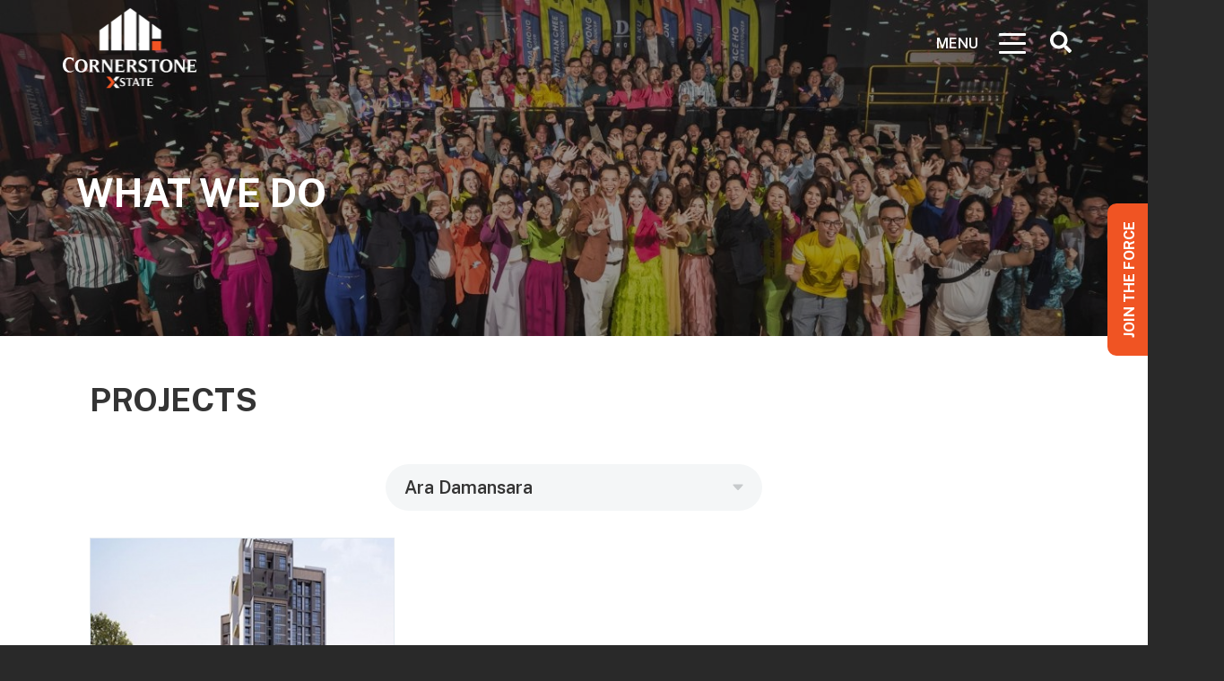

--- FILE ---
content_type: text/html; charset=UTF-8
request_url: https://www.cornerstonex.com.my/projects/ara-damansara
body_size: 30987
content:
<!DOCTYPE html>
<html lang="en" dir="ltr" prefix="og: https://ogp.me/ns#">
  <head>
    <meta charset="utf-8" />
<script async src="https://www.googletagmanager.com/gtag/js?id=UA-172842134-1"></script>
<script>window.dataLayer = window.dataLayer || [];function gtag(){dataLayer.push(arguments)};gtag("js", new Date());gtag("config", "UA-172842134-1", {"groups":"default","anonymize_ip":true});</script>
<link rel="canonical" href="https://www.cornerstonex.com.my/projects/ara-damansara" />
<meta name="description" content="Cornerstone Xstate, a budding Malaysian real estate agency established since 2008, from humble beginnings of about 10 aspiring Real Estate Negotiators to over 200 Real Estate Negotiators thus far." />
<meta property="og:description" content="Cornerstone Xstate, a budding Malaysian real estate agency established since 2008, from humble beginnings of about 10 aspiring Real Estate Negotiators to over 200 Real Estate Negotiators thus far." />
<meta property="og:image" content="https://www.cornerstonex.com.my/sites/default/files/styles/banner/public/banner/img/default-banner.jpg" />
<meta property="og:image:width" content="1200" />
<meta property="og:image:height" content="630" />
<meta name="Generator" content="Drupal 8 (https://www.drupal.org)" />
<meta name="MobileOptimized" content="width" />
<meta name="HandheldFriendly" content="true" />
<meta name="viewport" content="width=device-width, initial-scale=1, shrink-to-fit=no" />
<meta http-equiv="x-ua-compatible" content="ie=edge" />
<link rel="shortcut icon" href="/sites/default/files/corner-fav.png" type="image/png" />
<script>window.a2a_config=window.a2a_config||{};a2a_config.callbacks=[];a2a_config.overlays=[];a2a_config.templates={};</script>

    <title>What We Do | Cornerstone Xstate</title>
    <link rel="stylesheet" media="all" href="/sites/default/files/css/css_nr-kkXgnYBoBwSRdRqAFlJCrl4UWeQMwBlpJGntlVTM.css" />
<link rel="stylesheet" media="all" href="/sites/default/files/css/css_PgLNriI3Dlf21b3CHD_bqSZT3yjsg6ZULhfvX8Xl9Q4.css" />
<link rel="stylesheet" media="print" href="/sites/default/files/css/css_Z5jMg7P_bjcW9iUzujI7oaechMyxQTUqZhHJ_aYSq04.css" />

    
<!--[if lte IE 8]>
<script src="/sites/default/files/js/js_VtafjXmRvoUgAzqzYTA3Wrjkx9wcWhjP0G4ZnnqRamA.js"></script>
<![endif]-->
<script src="/sites/default/files/js/js_u9OepQzrrEOHEGWAPerUE6rwsqzO0JtU-p2KahRYgmU.js"></script>
<script src="/themes/osboot4/vendor/slick/slick.min.js?v=8.8.1" defer async></script>
<script src="/themes/osboot4/vendor/font-awesome/js/all.min.js?v=8.8.1" defer async></script>
<script src="/themes/osboot4/vendor/cookies/js.cookie.min.js?v=8.8.1" defer async></script>
<script src="/sites/default/files/js/js_80dI-Ujwi1eSE15pwQEytFn9kfANto_3Ct9NfW3TcQ0.js"></script>

  
  <!-- Google Tag Manager -->
<script>(function(w,d,s,l,i){w[l]=w[l]||[];w[l].push({'gtm.start':
new Date().getTime(),event:'gtm.js'});var f=d.getElementsByTagName(s)[0],
j=d.createElement(s),dl=l!='dataLayer'?'&l='+l:'';j.async=true;j.src=
'https://www.googletagmanager.com/gtm.js?id='+i+dl;f.parentNode.insertBefore(j,f);
})(window,document,'script','dataLayer','GTM-N4GBWQ6');</script>
<!-- End Google Tag Manager -->
  
  
  </head>
    <body class="layout-no-sidebars has-featured-top path-projects">
      
    <!-- Google Tag Manager (noscript) -->
    <noscript><iframe src="https://www.googletagmanager.com/ns.html?id=GTM-N4GBWQ6"
    height="0" width="0" style="display:none;visibility:hidden"></iframe></noscript>
    <!-- End Google Tag Manager (noscript) -->  
      
    <a href="#main-content" class="visually-hidden focusable skip-link">
      Skip to main content
    </a>
    
      <div class="dialog-off-canvas-main-canvas" data-off-canvas-main-canvas>
    

<div id="page-wrapper">
  <div id="page">
        <div class="modal fade" id="unsupportedBrowser">
      <div class="modal-dialog">
        <div class="modal-content">
        
          <!-- Modal Header -->
          <div class="modal-header">
            <i class="fas fa-exclamation-triangle"></i>
            <div class="close-img" data-dismiss="modal"><img src="/themes/osboot4/img/i-close.png"></div>
          </div>
          
          <!-- Modal body -->
          <div class="modal-body">
            <h2 class="unsupportedBrowser-title">Unsupported Browser</h2>
            <div class="unsupportedBrowser-body">
              <p>Hello! Welcome to Cornerstone Xstate. This site is not fully supported in Internet Explorer. You may experienced layout issues by using Internet Explorer.</p>
              <p>As an alternative, you may browse Cornerstone Xstate with the options below:</p>
              <ul>
                <li><a href="https://www.google.com/chrome/" target="_blank"><img src="/themes/osboot4/img/chrome.png"></a></li>
                <li><a href="https://www.mozilla.org/en-US/firefox/new/" target="_blank"><img src="/themes/osboot4/img/firefox.png"></a></a></li>
              </ul>
            </div>
          </div>
          
        </div>
      </div>
    </div>
    <header id="header" class="header " role="banner" aria-label="Site header">
      <div class="navbar fixed-top navbar-expand-lg" id="navbar-main">
                                      <nav class="all-header main-header-wrapper">
                        <div class="container">
                                  <a href="/" title="Home" rel="home" class="navbar-brand">
              <img src="/sites/default/files/cnst-logo.png" alt="Home" class="img-fluid d-inline-block align-top" />
            
    </a>
    <div id="block-top-search" class="block block-block-content block-block-content24982013-185e-4681-bf3b-e71369acfa0c">
  
    
      <div class="content">
      
            <div class="clearfix text-formatted field field--name-body field--type-text-with-summary field--label-hidden field__item"><div class="search-btn">
    <span class="isearch"><i class="fas fa-search"></i></span>
    <span class="iclose"><i class="fas fa-times"></i></span>
</div></div>
      
    </div>
  </div>
<div class="views-exposed-form block block-views block-views-exposed-filter-blocksite-search-search-result" data-drupal-selector="views-exposed-form-site-search-search-result" id="block-site-search-exposed-form">
  
    
      <div class="content">
      
<form action="/site-search" method="get" id="views-exposed-form-site-search-search-result" accept-charset="UTF-8">
  <div class="form-row">
  


  <fieldset class="js-form-item js-form-type-textfield form-type-textfield js-form-item-keys form-item-keys form-no-label form-group col-auto">
                <input data-drupal-selector="edit-keys" type="text" id="edit-keys" name="keys" value="" size="30" maxlength="128" class="form-text form-control" />

                  </fieldset>
<div data-drupal-selector="edit-actions" class="form-actions js-form-wrapper form-group col-auto" id="edit-actions"><input data-drupal-selector="edit-submit-site-search" type="submit" id="edit-submit-site-search" value="Apply" class="button js-form-submit form-submit btn btn-primary form-control" />
</div>

</div>

</form>

    </div>
  </div>


                                              <div class="burger-wrapper">
                  <button class="navbar-toggler burger-button" >
                  <div class="animated-icon"><span></span><span></span><span></span></div></button>
                </div>
                <div class="header-menu" id="CollapsingNavbar">
                  <div id="header_menu">
                    <div id="header-menu-inner-wrapper">
                      <div class="menu-logo">
                              <a href="/" title="Home" rel="home" class="navbar-brand">
              <img src="/sites/default/files/cnst-logo.png" alt="Home" class="img-fluid d-inline-block align-top" />
            
    </a>
    
                      </div>
                        <nav role="navigation" aria-labelledby="block-osboot4-main-menu-menu" id="block-osboot4-main-menu" class="block block-menu navigation menu--main">
            
  <h2 class="sr-only" id="block-osboot4-main-menu-menu">Main navigation</h2>
  

        
              <ul class="clearfix nav navbar-nav">
                    <li class="nav-item">
                          <a href="/" class="nav-link" data-drupal-link-system-path="&lt;front&gt;">Home</a>
              </li>
                <li class="nav-item menu-item--expanded dropdown">
                          <span class="nav-link dropdown-toggle" data-toggle="dropdown" aria-expanded="false" aria-haspopup="true">Who We Are</span>
                        <ul class="dropdown-menu">
                    <li class="dropdown-item">
                          <a href="/overview" data-drupal-link-system-path="node/42">Overview</a>
              </li>
                <li class="dropdown-item">
                          <a href="/our-team" data-drupal-link-system-path="node/5">Teams</a>
              </li>
        </ul>
  
              </li>
                <li class="nav-item menu-item--expanded dropdown">
                          <span class="nav-link dropdown-toggle" data-toggle="dropdown" aria-expanded="false" aria-haspopup="true">What we do</span>
                        <ul class="dropdown-menu">
                    <li class="dropdown-item">
                          <a href="/services/project-sales-marketing" data-drupal-link-system-path="node/41">Project Sales &amp; Marketing</a>
              </li>
                <li class="dropdown-item">
                          <a href="/services/subsales-rental" data-drupal-link-system-path="node/57">Subsales &amp; Rental</a>
              </li>
                <li class="dropdown-item">
                          <a href="/services/industrial-land-building" data-drupal-link-system-path="node/56">Industrial, Land &amp; Building</a>
              </li>
                <li class="dropdown-item">
                          <a href="/services/corporate-retail-office" data-drupal-link-system-path="node/55">Corporate Retail &amp; Office</a>
              </li>
                <li class="dropdown-item">
                          <a href="/services/auction" data-drupal-link-system-path="node/54">Auction</a>
              </li>
                <li class="dropdown-item">
                          <a href="/services/global-market" data-drupal-link-system-path="node/53">Global Market</a>
              </li>
        </ul>
  
              </li>
                <li class="nav-item">
                          <a href="/projects" class="nav-link" data-drupal-link-system-path="node/82">New Launches</a>
              </li>
                <li class="nav-item">
                          <a href="/property-listing" title="Property for Sale or Rent" class="nav-link" data-drupal-link-system-path="node/418">Buy | Rent</a>
              </li>
                <li class="nav-item">
                          <a href="https://jointheforce.cornerstonex.com.my/" class="nav-link">Join The Force</a>
              </li>
                <li class="nav-item menu-item--expanded dropdown">
                          <span class="nav-link dropdown-toggle" data-toggle="dropdown" aria-expanded="false" aria-haspopup="true">Media</span>
                        <ul class="dropdown-menu">
                    <li class="dropdown-item">
                          <a href="/media-events" data-drupal-link-system-path="node/36">Events</a>
              </li>
                <li class="dropdown-item">
                          <a href="/media-videos" data-drupal-link-system-path="node/19">Videos</a>
              </li>
                <li class="dropdown-item">
                          <a href="/blogs" data-drupal-link-system-path="node/174">Blogs</a>
              </li>
        </ul>
  
              </li>
                <li class="nav-item">
                          <a href="/contact-us" class="nav-link" data-drupal-link-system-path="node/4">Contact Us</a>
              </li>
                <li class="nav-item menu-item--expanded dropdown">
                          <span class="nav-link dropdown-toggle" data-toggle="dropdown" aria-expanded="false" aria-haspopup="true">Members Login </span>
                        <ul class="dropdown-menu">
                    <li class="dropdown-item">
                          <a href="https://knkacademy.talentlms.com/" target="_blank" title="Members Only">ACADEMY</a>
              </li>
                <li class="dropdown-item">
                          <a href="https://concierge4u.asia/login.html" target="_blank">CONCIERGE</a>
              </li>
                <li class="dropdown-item">
                          <a href="https://discord.gg/7hcm7Banck">Discord</a>
              </li>
                <li class="dropdown-item">
                          <a href="https://anny.co/b/en/csxmeetingroom/">Meeting Room Booking</a>
              </li>
                <li class="dropdown-item menu-item--expanded dropdown">
                          <span class="dropdown-toggle" data-toggle="dropdown" aria-expanded="false" aria-haspopup="true">X-FORCE CONNECT</span>
                        <ul class="dropdown-menu">
                    <li class="dropdown-item">
                          <a href="https://play.google.com/store/apps/details?id=com.xforcemobile.connect&amp;pcampaignid=web_share">Android</a>
              </li>
                <li class="dropdown-item">
                          <a href="https://apps.apple.com/us/app/x-force-connect/id6741568629">IOS</a>
              </li>
                <li class="dropdown-item">
                          <a href="https://xforce.cornerstonex.com.my/login">Xforce Homepage</a>
              </li>
        </ul>
  
              </li>
                <li class="dropdown-item">
                          <a href="https://ipsone.cornerstonex.com.my:2096/">WEBMAIL</a>
              </li>
        </ul>
  
              </li>
        </ul>
  


  </nav>


                    </div>
                    <div class="menu-overlay"></div>
                                      </div>
              </div>
                                                    </div>
                      </nav>
              </div>
    </header>
    <div id="body" class="body-wrapper">
              <div class="highlighted">
          <aside class="container section clearfix" role="complementary">
              <div data-drupal-messages-fallback class="hidden"></div>


          </aside>
        </div>
                                                <div class="banner-img">
              
                              <div class="container">
                  <section class="row region region-just-for-title">
    <div id="block-osboot4-page-title" class="block block-core block-page-title-block">
  
    
      <div class="content">
      
  <h1 class="title">What We Do</h1>


    </div>
  </div>

  </section>

                </div>
                <div class="views-element-container col-auto"><div class="view view-banner view-id-banner view-display-id-default_banner js-view-dom-id-b8a1b56531f396dbcf119a89b043f256f09f49566dea8a6af6f3fc72b9807a3f">
  
    
      
      <div class="view-content row">
      



    <div  class="overall-banner first last odd">
  
    
  
    
        <img src="/sites/default/files/styles/banner/public/banner/img/CSX%20Awards%20Night%202024%20Group%20Photo.jpg?itok=HaXi0nbp" width="1366" height="400" alt="CSX Awards Night 2024 Group Photo" class="image-style-banner" />




  


    </div>
  


    </div>
  
          </div>
</div>

              
            </div>
                    <div class="featured-top">
            <aside class="featured-top__inner section container clearfix" role="complementary">
              
            </aside>
          </div>
                    <div id="main-wrapper" class="layout-main-wrapper clearfix">
                  <div id="main" class="container">
            
            <div class="row row-offcanvas row-offcanvas-left clearfix">
                <main class="main-content col" id="content" role="main">
                  <section class="section">
                    <a id="main-content" tabindex="-1"></a>
                      <div id="block-osboot4-content" class="block block-system block-system-main-block">
  
    
      <div class="content">
      <div class="views-element-container col-auto"><div class="cornerstone-view view view-projects view-id-projects view-display-id-category_listing js-view-dom-id-e8aa2ab751e8b242616cb134c4af09bd82d776abdd29bfd55229e1aebdc881f5">
  
    
      <div class="view-header">
      <div class="paragraph crViewReference">
  <h3 class="title">Projects</h3>
</div>
    </div>
          <div class="attachment attachment-before">
      <div class="views-element-container col-auto"><div class="view view-projects view-id-projects view-display-id-location_filter js-view-dom-id-b1ae358a73465a3fdef339ac7af28fa4d8a0483ec107d804bf364e108b9c291a">
  
    
      
      <div class="view-content">
    	<div class="dropdown dropdown-projects cornerstone-filter">
		     	<button class="btn btn-projects dropdown-toggle" type="button" id="dropdownProjectsAttach" data-toggle="dropdown" aria-haspopup="true" aria-expanded="false">
            <div class="text">Search a location</div>
            <div class="icons">
              <i class="fas fa-caret-down"></i>
              <i class="fas fa-caret-up"></i>
            </div>
          </button>
          	    	 
		     <ul class="dropdown-menu" aria-labelledby="dropdownProjectsAttach" id="projectDropdown">
		      	<li><a href="/projects">All</a></li>
		      	
  <li>
    <a href="/projects/petaling-jaya">Petaling Jaya</a>
  </li>



  
    
  
    
      

  


  

  
    
  
    
      

  


  

  
    
  
    
      

  


  

  
    
  
    
      

  


  


  <li>
    <a href="/projects/rawang">Rawang</a>
  </li>



  
    
  
    
      

  


  

  
    
  
    
      

  


  


  <li>
    <a href="/projects/i-city">I-City</a>
  </li>



  
    
  
    
      

  


  

  
    
  
    
      

  


  

  
    
  
    
      

  


  


  <li>
    <a href="/projects/shah-alam">Shah Alam</a>
  </li>



  
    
  
    
      

  


  

  
    
  
    
      

  


  


  <li>
    <a href="/projects/setia-alam">Setia Alam</a>
  </li>



  
    
  
    
      

  


  

  
    
  
    
      

  


  

  
    
  
    
      

  


  

  
    
  
    
      

  


  


  <li>
    <a href="/projects/subang-jaya">Subang Jaya</a>
  </li>



  
    
  
    
      

  


  

  
    
  
    
      

  


  

  
    
  
    
      

  


  


  <li>
    <a href="/projects/bandar-sri-damansara">Bandar Sri Damansara</a>
  </li>



  
    
  
    
      

  


  

  
    
  
    
      

  


  


  <li>
    <a href="/projects/putrajaya">Putrajaya</a>
  </li>



  
    
  
    
      

  


  

  
    
  
    
      

  


  

  
    
  
    
      

  


  


  <li>
    <a href="/projects/mont-kiara">Mont Kiara</a>
  </li>



  
    
  
    
      

  


  


  <li>
    <a href="/projects/ara-damansara">Ara Damansara</a>
  </li>



  
    
  
    
      

  


  


  <li>
    <a href="/projects/desa-parkcity">Desa Parkcity</a>
  </li>



  
    
  
    
      

  


  

  
    
  
    
      

  


  

  
    
  
    
      

  


  


  <li>
    <a href="/projects/puchong">Puchong</a>
  </li>



  
    
  
    
      

  


  

  
    
  
    
      

  


  

  
    
  
    
      

  


  

  
    
  
    
      

  


  

  
    
  
    
      

  


  


  <li>
    <a href="/projects/kepong">Kepong</a>
  </li>



  
    
  
    
      

  


  


		     </ul>
    	</div>
    </div>
  
          </div></div>

    </div>
  
      <div class="view-content row">
      



    <div  class="overall-projects col-md-4 first last odd">
  
    <div class="views-field views-field-nothing"><span class="field-content"><div class="projects-list-wrapper cornerstone-listing">
<div class="cover">  <img src="/sites/default/files/styles/project_cover/public/projects/cover/2022-03/Duplex-Condo-Facade.jpg?itok=TNOeadfT" width="351" height="306" alt="MYARA FACADE " class="image-style-project-cover" />


</div>
<div class="content">
<h4 class="title">Myara </h4>
<div class="location">Ara Damansara</div>
<div class="body">
  <div class="developer"><span>Developer:</span>PD ARA SDN BHD </div>
  <div class="type-property"><span>Type of Property: </span>Condominium </div>
</div>
<div class="btn-more"><a class="btn-os-light" href="/projects/myara">Read More</a></div>
</div>
</div></span></div>

    </div>
  


    </div>
  
      
          </div>
</div>

    </div>
  </div>
<div id="block-floatingbuttonjointheforce" class="block block-block-content block-block-content6df305a1-7cf0-4e02-84f5-064a1945e38c">
  
    
      <div class="content">
      
            <div class="clearfix text-formatted field field--name-body field--type-text-with-summary field--label-hidden field__item"><div class="float-btn"><a class="float-button" href="https://jointheforce.cornerstonex.com.my/">Join the force</a></div>
<style type="text/css">.tb_button {padding:1px;cursor:pointer;border-right: 1px solid #8b8b8b;border-left: 1px solid #FFF;border-bottom: 1px solid #fff;}.tb_button.hover {borer:2px outset #def; background-color: #f8f8f8 !important;}.ws_toolbar {z-index:100000} .ws_toolbar .ws_tb_btn {cursor:pointer;border:1px solid #555;padding:3px}   .tb_highlight{background-color:yellow} .tb_hide {visibility:hidden} .ws_toolbar img {padding:2px;margin:0px}
</style><style type="text/css">.tb_button {padding:1px;cursor:pointer;border-right: 1px solid #8b8b8b;border-left: 1px solid #FFF;border-bottom: 1px solid #fff;}.tb_button.hover {borer:2px outset #def; background-color: #f8f8f8 !important;}.ws_toolbar {z-index:100000} .ws_toolbar .ws_tb_btn {cursor:pointer;border:1px solid #555;padding:3px}   .tb_highlight{background-color:yellow} .tb_hide {visibility:hidden} .ws_toolbar img {padding:2px;margin:0px}
</style><style type="text/css">.tb_button {padding:1px;cursor:pointer;border-right: 1px solid #8b8b8b;border-left: 1px solid #FFF;border-bottom: 1px solid #fff;}.tb_button.hover {borer:2px outset #def; background-color: #f8f8f8 !important;}.ws_toolbar {z-index:100000} .ws_toolbar .ws_tb_btn {cursor:pointer;border:1px solid #555;padding:3px}   .tb_highlight{background-color:yellow} .tb_hide {visibility:hidden} .ws_toolbar img {padding:2px;margin:0px}
</style><style type="text/css">.tb_button {padding:1px;cursor:pointer;border-right: 1px solid #8b8b8b;border-left: 1px solid #FFF;border-bottom: 1px solid #fff;}.tb_button.hover {borer:2px outset #def; background-color: #f8f8f8 !important;}.ws_toolbar {z-index:100000} .ws_toolbar .ws_tb_btn {cursor:pointer;border:1px solid #555;padding:3px}   .tb_highlight{background-color:yellow} .tb_hide {visibility:hidden} .ws_toolbar img {padding:2px;margin:0px}
</style><style type="text/css">.tb_button {padding:1px;cursor:pointer;border-right: 1px solid #8b8b8b;border-left: 1px solid #FFF;border-bottom: 1px solid #fff;}.tb_button.hover {borer:2px outset #def; background-color: #f8f8f8 !important;}.ws_toolbar {z-index:100000} .ws_toolbar .ws_tb_btn {cursor:pointer;border:1px solid #555;padding:3px}   .tb_highlight{background-color:yellow} .tb_hide {visibility:hidden} .ws_toolbar img {padding:2px;margin:0px}
</style></div>
      
    </div>
  </div>
<div id="block-scrolltotopbutton" class="block block-block-content block-block-content88ded53d-8831-4402-a41e-3dac19b83cdb">
  
    
      <div class="content">
      
            <div class="clearfix text-formatted field field--name-body field--type-text-with-summary field--label-hidden field__item"><div class="scrolltop">
<div class="scroll icon"><span>Top</span><i class="fas fa-arrow-up">&nbsp;</i></div>
</div>
</div>
      
    </div>
  </div>


                  </section>
                </main>
                                        </div>
          </div>
              </div>
    </div>

    <div id="footer" class="footer-wrapper">
            <footer class="site-footer">
                                  <div class="site-footer__top clearfix">
                <div class="container">
                  
                  
                  
                    <section class="row region region-footer-fourth">
    <div id="block-footercontent" class="block block-block-content block-block-content26865096-9e4b-438c-b6c3-b84daaffd459">
  
    
      <div class="content">
      
            <div class="clearfix text-formatted field field--name-body field--type-text-with-summary field--label-hidden field__item"><p>&nbsp;</p>
<style type="text/css">.tb_button {padding:1px;cursor:pointer;border-right: 1px solid #8b8b8b;border-left: 1px solid #FFF;border-bottom: 1px solid #fff;}.tb_button.hover {borer:2px outset #def; background-color: #f8f8f8 !important;}.ws_toolbar {z-index:100000} .ws_toolbar .ws_tb_btn {cursor:pointer;border:1px solid #555;padding:3px}   .tb_highlight{background-color:yellow} .tb_hide {visibility:hidden} .ws_toolbar img {padding:2px;margin:0px}
</style></div>
      
      <div class="field field--name-field-footer-paragraph field--type-entity-reference-revisions field--label-hidden field__items row">
              <div class="field__item col-sm">
  <div class="paragraph para-body paragraph--type--body paragraph--view-mode--default" id="body_28">
          <div class="container para-container">
        <h2 class="title"></h2>
        <div class="body"><div class="footer-first all-footer-info">
<h2 class="title">Who We Are</h2>
<div class="footer-link"><a href="/overview">Overview</a> <a href="/our-team">Teams</a></div>
</div>
</div>
      </div>
      </div>
</div>
              <div class="field__item col-sm">
  <div class="paragraph para-body paragraph--type--body paragraph--view-mode--default" id="body_34">
          <div class="container para-container">
        <h2 class="title"></h2>
        <div class="body"><div class="footer-second all-footer-info">
<h2 class="title">What We Do</h2>
<div class="footer-link"><a href="/services/project-sales-marketing">Project Sales &amp; Marketing</a> <a href="/services/subsales-rental">Subsales &amp; Rental</a> <a href="/services/industrial-land-building">Industrial, Land &amp; Building</a> <a href="/services/corporate-retail-office">Corporate Retail &amp; Office</a> <a href="/services/auction">Auction</a> <a href="/services/global-market">Global Market</a></div>
</div>
</div>
      </div>
      </div>
</div>
              <div class="field__item col-sm">
  <div class="paragraph para-body paragraph--type--body paragraph--view-mode--default" id="body_35">
          <div class="container para-container">
        <h2 class="title"></h2>
        <div class="body"><div class="footer-third all-footer-info">
<h2 class="title">Media</h2>
<div class="footer-link"><a href="/media-events">Events </a><a href="/media-videos">Videos </a> <a href="/blogs">Blogs</a></div>
</div>
</div>
      </div>
      </div>
</div>
              <div class="field__item col-sm">
  <div class="paragraph para-body paragraph--type--body paragraph--view-mode--default" id="body_36">
          <div class="container para-container">
        <h2 class="title"></h2>
        <div class="body"><div class="footer-third all-footer-info">
<h2 class="title"><a href="/projects">Project</a></h2>
<h2 class="title"><a href="https://jointheforce.cornerstonex.com.my/">Join The Force</a></h2>
<h2 class="title"><a href="/contact-us">Contact Us</a></h2>
</div>
<style type="text/css">.tb_button {padding:1px;cursor:pointer;border-right: 1px solid #8b8b8b;border-left: 1px solid #FFF;border-bottom: 1px solid #fff;}.tb_button.hover {borer:2px outset #def; background-color: #f8f8f8 !important;}.ws_toolbar {z-index:100000} .ws_toolbar .ws_tb_btn {cursor:pointer;border:1px solid #555;padding:3px}   .tb_highlight{background-color:yellow} .tb_hide {visibility:hidden} .ws_toolbar img {padding:2px;margin:0px}
</style></div>
      </div>
      </div>
</div>
          </div>
  
    </div>
  </div>

  </section>

                </div>
              </div>
                                      <div class="site-footer__bottom">
                <div class="container">
                    <section class="row region region-footer-fifth">
    <div id="block-footercopyright" class="block block-block-content block-block-content27498d8c-e920-479d-a5c6-1b39ae06045a">
  
    
      <div class="content">
      
            <div class="clearfix text-formatted field field--name-body field--type-text-with-summary field--label-hidden field__item"><div class="row">
<div class="col-12 col-md-8">
<div class="copyright">
<p>© 2026 Cornerstone Xstate All Rights Reserved.<br />
Powered by <a href="https://www.orangesoft.com.my/" target="_blank">OrangeSoft Web Design.</a>&nbsp;<a href="/privacy-policy">Disclaimer</a> | <a href="/personal-data-notice">Personal Data Protection</a></p>
</div>
</div>
<div class="col-12 col-md-4">
<div class="social-media"><span>Follow us on</span> <a href="https://www.facebook.com/cornerstonex/" target="_blank"><i class="fab fa-facebook-f">&nbsp;</i></a> <a href="https://www.instagram.com/cornerstonexstate/" target="_blank"><i class="fab fa-instagram">&nbsp;</i></a> <a href="https://www.youtube.com/channel/UCFbdiNr6qLQJXxQ63SdzUVg" target="_blank"><i class="fab fa-youtube">&nbsp;</i></a> <a href="https://www.linkedin.com/company/cornerstone-realty-malaysia/" target="_blank"><i class="fab fa-linkedin-in">&nbsp;</i></a></div>
</div>
</div>
</div>
      
    </div>
  </div>

  </section>

                </div>
              </div>
                          </footer>
    </div>
  </div>
</div>

  </div>

    
    <script type="application/json" data-drupal-selector="drupal-settings-json">{"path":{"baseUrl":"\/","scriptPath":null,"pathPrefix":"","currentPath":"projects\/ara-damansara","currentPathIsAdmin":false,"isFront":false,"currentLanguage":"en"},"pluralDelimiter":"\u0003","suppressDeprecationErrors":true,"google_analytics":{"account":"UA-172842134-1","trackOutbound":true,"trackMailto":true,"trackDownload":true,"trackDownloadExtensions":"7z|aac|arc|arj|asf|asx|avi|bin|csv|doc(x|m)?|dot(x|m)?|exe|flv|gif|gz|gzip|hqx|jar|jpe?g|js|mp(2|3|4|e?g)|mov(ie)?|msi|msp|pdf|phps|png|ppt(x|m)?|pot(x|m)?|pps(x|m)?|ppam|sld(x|m)?|thmx|qtm?|ra(m|r)?|sea|sit|tar|tgz|torrent|txt|wav|wma|wmv|wpd|xls(x|m|b)?|xlt(x|m)|xlam|xml|z|zip","trackColorbox":true},"ajaxTrustedUrl":{"\/site-search":true},"user":{"uid":0,"permissionsHash":"8c61a3b958cabeb002b25e8ac494302d460acb6f283e19b36f61bdf375042a0a"}}</script>
<script src="/sites/default/files/js/js_X3cedypoT-zsuaFtR6kc7yiChIAM8p-I_Tz_LKQQY7c.js"></script>
<script src="https://static.addtoany.com/menu/page.js" async></script>
<script src="/sites/default/files/js/js_bHrunC8WD8bCvDmemJVBBaa_jeALPFN7BUJzjmQlH1E.js"></script>

  </body>
</html>


--- FILE ---
content_type: text/css
request_url: https://www.cornerstonex.com.my/sites/default/files/css/css_PgLNriI3Dlf21b3CHD_bqSZT3yjsg6ZULhfvX8Xl9Q4.css
body_size: 57596
content:
@import url('https://fonts.googleapis.com/css?family=Public+Sans:100,200,300,400,500,600,700,800,900&display=swap');.password-strength__meter{margin-top:0.5em;background-color:#ebeae4;}.password-strength__indicator{background-color:#77b259;-webkit-transition:width 0.5s ease-out;transition:width 0.5s ease-out;}.password-strength__indicator.is-weak{background-color:#e62600;}.password-strength__indicator.is-fair{background-color:#e09600;}.password-strength__indicator.is-good{background-color:#0074bd;}.password-strength__indicator.is-strong{background-color:#77b259;}.password-confirm,.password-field,.password-strength,.password-confirm-match{width:55%;}.password-suggestions{padding:0.2em 0.5em;margin:0.7em 0;max-width:34.7em;border:1px solid #b4b4b4;}.password-suggestions ul{margin-bottom:0;}.confirm-parent,.password-parent{clear:left;margin:0;max-width:33em;overflow:hidden;}[dir="rtl"] .confirm-parent,[dir="rtl"] .password-parent{clear:right;}.password-confirm .ok{color:#325e1c;font-weight:bold;}.password-confirm .error{color:#a51b00;font-weight:bold;}.page-user-login main .region-content,.page-user-password main .region-content{max-width:400px;background:white;padding:15px 25px;margin:0 auto;border-radius:5px;}
.progress__track{border-color:#b3b3b3;border-radius:10em;background-color:#f2f1eb;background-image:-webkit-linear-gradient(#e7e7df,#f0f0f0);background-image:linear-gradient(#e7e7df,#f0f0f0);box-shadow:inset 0 1px 3px hsla(0,0%,0%,0.16);}.progress__bar{border:1px #07629a solid;background:#057ec9;background-image:-webkit-linear-gradient(top,rgba(0,0,0,0),rgba(0,0,0,0.15)),-webkit-linear-gradient(left top,#0094f0 0%,#0094f0 25%,#007ecc 25%,#007ecc 50%,#0094f0 50%,#0094f0 75%,#0094f0 100%);background-image:linear-gradient(to bottom,rgba(0,0,0,0),rgba(0,0,0,0.15)),linear-gradient(to right bottom,#0094f0 0%,#0094f0 25%,#007ecc 25%,#007ecc 50%,#0094f0 50%,#0094f0 75%,#0094f0 100%);background-size:40px 40px;margin-top:-1px;margin-left:-1px;padding:0 1px;height:16px;border-radius:10em;-webkit-animation:animate-stripes 3s linear infinite;-moz-animation:animate-stripes 3s linear infinite;-webkit-transition:width 0.5s ease-out;transition:width 0.5s ease-out;}[dir="rtl"] .progress__bar{margin-left:0;margin-right:-1px;animation-direction:reverse;-webkit-animation-direction:reverse;-moz-animation-direction:reverse;}@media screen and (prefers-reduced-motion:reduce){.progress__bar{-webkit-animation:none;-moz-animation:none;-webkit-transition:none;transition:none;}}@-webkit-keyframes animate-stripes{0%{background-position:0 0,0 0;}100%{background-position:0 0,-80px 0;}}@-ms-keyframes animate-stripes{0%{background-position:0 0,0 0;}100%{background-position:0 0,-80px 0;}}@keyframes animate-stripes{0%{background-position:0 0,0 0;}100%{background-position:0 0,-80px 0;}}
.affix{position:fixed;width:100%;top:0;z-index:1035;left:0;}
.alert-wrapper{position:fixed;bottom:0;left:0;max-width:100%;z-index:9999;}.toast-wrapper{position:fixed;top:0;right:0;z-index:9999;}
.book-navigation .menu{border-top:1px solid #d6d6d6;}.book-navigation .book-pager{border-bottom:1px solid #d6d6d6;border-top:1px solid #d6d6d6;margin:0;}
#content .comment-wrapper h2{margin-bottom:1em;}#content .comment-wrapper h2.comment-form__title{margin-bottom:1em;}.field-node--comment{font-size:0.934em;}.comment{margin-bottom:19px;vertical-align:top;display:table;}[dir="rtl"] .comment{direction:rtl;}.comment__meta{padding:0 30px 0 0;font-size:1.071em;}[dir="rtl"] .comment__meta{padding:0 0 0 30px;}.comment__attribution img{border:1px solid #d3d7d9;}.comment .field--name-user-picture img{margin:0;}.comment__author .username{white-space:nowrap;}.comment__author{margin:4px 0;line-height:1.2;}.comment__time,.comment__permalink{margin-bottom:4px;color:#68696b;font-size:0.733em;line-height:1.2;padding:0 0.5em 0 0;}[dir="rtl"] .comment__time,.comment__permalink{padding:0 0 0 0.5em;}.comment__permalink{font-size:0.733em;line-height:1.2;}.comment__content:before{content:'';position:absolute;right:100%;top:20px;border-top:20px solid transparent;border-right:20px solid #d3d7d9;border-bottom:20px solid transparent;}[dir="rtl"] .comment__content:before{right:auto;left:100%;border-right:none;border-left:20px solid #d3d7d9;}.comment__content:after{content:'';position:absolute;right:100%;top:20px;border-top:20px solid transparent;border-right:20px solid #fff;border-bottom:20px solid transparent;margin-right:-1px;}[dir="rtl"] .comment__content:after{right:auto;left:100%;border-right:none;border-left:20px solid #fff;margin-right:0;margin-left:-1px;}.comment__content h3{margin-top:0.94em;margin-bottom:0.45em;font-size:1.171em;}.comment__content nav{padding-top:1px;}.indented{margin-left:40px;}[dir="rtl"] .indented{margin-right:40px;margin-left:0;}.comment .links{padding:0 0 0.25em 0;}.comment .links-inline span{padding:0 0.5em 0 0;font-size:1.08em;}[dir="rtl"] .comment .links-inline span{padding:0 0 0 0.5em;}.comment--unpublished{margin-right:5px;padding:5px 2px 5px 5px;background:#fff4f4;}[dir="rtl"] .comment--unpublished{margin-left:5px;margin-right:0;padding:5px 5px 5px 2px;}.unpublished .comment-text .comment-arrow{border-left:1px solid #fff4f4;border-right:1px solid #fff4f4;}.unpublished{padding:20px 15px 0;}.comment-footer{display:table-row;}.comment--unpublished .comment__text:after,.node--unpublished .comment__text:after{border-right-color:#fff4f4;}[dir="rtl"] .comment--unpublished .comment__content:after,[dir="rtl"] .node--unpublished .comment__content:after{border-left-color:#fff4f4;}
.contextual-links a{border-bottom:none;text-shadow:0 0 0;}
.feed-icon{border-bottom:none;display:inline-block;padding:15px 0 0 0;}
.field--type-entity-reference{margin:0 0 1.2em;}.field--type-entity-reference .field__label{font-weight:normal;margin:0;padding-right:5px;}[dir="rtl"] .field--type-entity-reference .field__label{padding-left:5px;padding-right:0;}.field--type-entity-reference ul.links{padding:0;margin:0;list-style:none;}.field--type-entity-reference ul.links li{float:left;padding:0 1em 0 0;white-space:nowrap;}[dir="rtl"] .field--type-entity-reference ul.links li{padding:0 0 0 1em;float:right;}@media all and (min-width:560px){.node .field--type-image{float:left;margin:0 1em 0 0;}[dir="rtl"] .node .field--type-image{float:right;margin:0 0 0 1em;}.node .field--type-image + .field--type-image{clear:both;}}.field--type-image img,.field--name-field-user-picture img{margin:0 0 1em;}.field--type-image a{border-bottom:none;}.field--name-field-tags{margin:0 0 1.2em;}.field--name-field-tags .field__label{font-weight:normal;margin:0;padding-right:5px;}[dir="rtl"] .field--name-field-tags .field__label{padding-left:5px;padding-right:0;}.field--name-field-tags .field__label,.field--name-field-tags ul.links{font-size:0.8em;}.node--view-mode-teaser .field--name-field-tags .field__label,.node--view-mode-teaser .field--name-field-tags ul.links{font-size:0.821em;}.field--name-field-tags ul.links{padding:0;margin:0;}.field--name-field-tags ul.links li{float:left;padding:0 1em 0 0;white-space:nowrap;}[dir="rtl"] .field--name-field-tags ul.links li{padding:0 0 0 1em;float:right;}.field--label-inline .field__label,.field--label-inline .field__item{display:inline-block}
#navbar-top.navbar-dark .nav-link:hover,#navbar-top.navbar-dark .nav-link:focus{color:rgba(255,255,255,0.75);}#navbar-top.navbar-dark .nav-link{color:rgba(255,255,255,0.5);}#navbar-top.navbar-light .nav-link:hover,#navbar-top.navbar-light .nav-link:focus{color:rgba(0,0,0,0.7);}#navbar-top.navbar-light .nav-link{color:rgba(0,0,0,0.5);}.navbar-brand .site-logo{margin-right:1rem;}@media (max-width:33.9em){.navbar-toggleable-xs .navbar-nav .nav-item+.nav-item,.navbar-toggleable-xs.collapse.in .navbar-nav .nav-item{margin-left:0;float:none;}}@media (max-width:47.9em){.navbar-toggleable-sm .navbar-nav .nav-item+.nav-item,.navbar-toggleable-xs.collapse.in .navbar-nav .nav-item{margin-left:0;float:none;}}
.block-help{border:1px solid #d3d7d9;padding:0 1.5em;margin-bottom:30px;}
.icon-help{background:url(/themes/contrib/bootstrap_barrio/images/help.png) 0 50% no-repeat;padding:1px 0 1px 20px;}[dir="rtl"] .icon-help{background-position:100% 50%;padding:1px 20px 1px 0;}.feed-icon{background:url(/themes/contrib/bootstrap_barrio/images/feed.svg) no-repeat;overflow:hidden;text-indent:-9999px;display:block;width:16px;height:16px;}
.image-button.is-disabled:hover,.image-button.is-disabled:active,.image-button.is-disabled:focus,.image-button.is-disabled{background:transparent;opacity:0.5;cursor:default;}
.item-list ul{list-style:none;margin:0 0 0.25em 0;padding:0;}[dir="rtl"] .item-list ul{padding:0;}.item-list ul li{margin:0;padding:0.2em 0.5em 0 0;}[dir="rtl"] .item-list ul li{margin:0;padding:0.2em 0 0 0.5em;}.item-list .item-list__comma-list,.item-list .item-list__comma-list li,[dir="rtl"] .item-list .item-list__comma-list,[dir="rtl"] .item-list .item-list__comma-list li{padding:0;}
.list-group__link{border-top:1px solid #ccc;padding:7px 0 0;}.list-group__description{margin:0 0 10px;}
.node-preview-container{background:#d1e8f5;background-image:-webkit-linear-gradient(top,#d1e8f5,#d3e8f4);background-image:linear-gradient(to bottom,#d1e8f5,#d3e8f4);font-family:Arial,sans-serif;box-shadow:0 1px 3px 1px rgba(0,0,0,0.3333);position:fixed;z-index:499;width:100%;padding:10px;}.node-preview-backlink{background-color:#419ff1;background:url(/core/misc/icons/000000/chevron-left.svg) left no-repeat,-webkit-linear-gradient(top,#419ff1,#1076d5);background:url(/core/misc/icons/000000/chevron-left.svg) left no-repeat,linear-gradient(to bottom,#419ff1,#1076d5);border:1px solid #0048c8;border-radius:.4em;box-shadow:inset 0 1px 0 rgba(255,255,255,.4);color:#fff;font-size:0.9em;line-height:normal;margin:0;padding:4px 1em 4px 0.6em;text-shadow:1px 1px 0 rgba(0,0,0,0.5);}[dir="rtl"] .node-preview-backlink{background:url(/core/misc/icons/000000/chevron-right.svg) right no-repeat,-webkit-linear-gradient(top,#419ff1,#1076d5);background:url(/core/misc/icons/000000/chevron-right.svg) right no-repeat,linear-gradient(to bottom,#419ff1,#1076d5);padding:4px 0.6em 4px 1em;float:right;}.node-preview-backlink:focus,.node-preview-backlink:hover{background-color:#419cf1;background:url(/core/misc/icons/000000/chevron-left.svg) left no-repeat,-webkit-linear-gradient(top,#59abf3,#2a90ef);background:url(/core/misc/icons/000000/chevron-left.svg) left no-repeat,linear-gradient(to bottom,#59abf3,#2a90ef);border:1px solid #0048c8;text-decoration:none;color:#fff;}[dir="rtl"] .node-preview-backlink:focus,[dir="rtl"] .node-preview-backlink:hover{background:url(/core/misc/icons/000000/chevron-right.svg) right no-repeat,-webkit-linear-gradient(top,#59abf3,#2a90ef);background:url(/core/misc/icons/000000/chevron-right.svg) right no-repeat,linear-gradient(to bottom,#59abf3,#2a90ef);}.node-preview-backlink:active{background-color:#0e69be;background:url(/core/misc/icons/000000/chevron-left.svg) left no-repeat,-webkit-linear-gradient(top,#0e69be,#2a93ef);background:url(/core/misc/icons/000000/chevron-left.svg) left no-repeat,linear-gradient(to bottom,#0e69be,#2a93ef);border:1px solid #0048c8;box-shadow:inset 0 1px 2px rgba(0,0,0,.25);}[dir="rtl"] .node-preview-backlink:active{background:url(/core/misc/icons/000000/chevron-right.svg) right no-repeat,-webkit-linear-gradient(top,#0e69be,#2a93ef);background:url(/core/misc/icons/000000/chevron-right.svg) right no-repeat,linear-gradient(to bottom,#0e69be,#2a93ef);}.node-preview-backlink::before{content:'';width:10px;display:inline-block;}

input[type="search"]{box-sizing:border-box;}header #search-block-form{padding:5px 15px;flex-flow:row wrap;}#search-block-form{display:flex;}
.shortcut-wrapper{margin:2.2em 0 1.1em 0;}.shortcut-wrapper .page-title{float:left;margin:0;}[dir="rtl"] .shortcut-wrapper .page-title{float:right;}.shortcut-action{border-bottom:none;margin-left:0.5em;padding-top:0.35em;}[dir="rtl"] .shortcut-action{margin-left:0;margin-right:0.5em;}.shortcut-action:hover,.shortcut-action:active,.shortcut-action:focus{border-bottom:none;}
.sidebar .block{border-style:solid;border-width:1px;padding:15px 15px;margin:0 0 20px;}.sidebar h2{margin:0 0 0.5em;border-bottom:1px solid #d6d6d6;padding-bottom:5px;text-shadow:0 1px 0 #fff;font-size:1.071em;line-height:1.2;}.sidebar .block .content{font-size:0.914em;line-height:1.4;}.sidebar tbody{border:none;}.sidebar tr.even,.sidebar tr.odd{background:none;border-bottom:1px solid #d6d6d6;}.sidebar nav ul.nav{margin:0 -1rem;}
.site-footer{font-family:"Helvetica Neue",Helvetica,Arial,sans-serif;padding:35px 0 30px;}.site-footer .layout-container{padding:0 15px;}@media all and (min-width:560px){.site-footer__top .region{float:left;position:relative;width:50%;}[dir="rtl"] .site-footer__top .region{float:right;}}@media all and (min-width:560px) and (max-width:850px){.site-footer .region{box-sizing:border-box;}.site-footer__top .region:nth-child(2n+1){padding-right:10px;}[dir="rtl"] .site-footer__top .region:nth-child(2n+1){padding-left:10px;padding-right:0;}.site-footer__top .region:nth-child(2n){padding-left:10px;}[dir="rtl"] .site-footer__top .region:nth-child(2n){padding-left:0;padding-right:10px;}.region-footer-third{clear:both;}}@media all and (min-width:851px){.site-footer__top .region{width:24%;padding:0 0.65%;}.site-footer__top .region:first-child{padding-left:0;}[dir="rtl"] .site-footer__top .region:first-child{padding-left:10px;padding-right:0;}.site-footer__top .region:last-child{padding-right:0;}[dir="rtl"] .site-footer__top .region:last-child{padding-left:0;padding-right:10px;}}.site-footer h2{color:#c0c0c0;color:rgba(255,255,255,0.65);}.site-footer blockquote{color:#555;}.site-footer .content{color:#c0c0c0;color:rgba(255,255,255,0.65);font-size:0.857em;}.site-footer .menu-item{padding:0;}.site-footer .content ol:not(.menu),.site-footer .content ul:not(.menu){padding-left:1.4em;}[dir="rtl"] .site-footer .content ol:not(.menu),[dir="rtl"] .site-footer .content ul:not(.menu){padding-right:1.4em;padding-left:0;}.site-footer .content a,.site-footer .content a.is-active{color:#fcfcfc;color:rgba(255,255,255,0.8);}.site-footer .content a:hover,.site-footer .content a:focus{color:#fefefe;color:rgba(255,255,255,0.95);}.site-footer .block{margin:20px 0;border:1px solid #444;border-color:rgba(255,255,255,0.1);padding:10px;}.site-footer table{font-size:1em;}.site-footer tr td,.site-footer tr th{border-color:#555;border-color:rgba(255,255,255,0.18);}.site-footer tr.odd{background-color:transparent;}.site-footer tr.even{background-color:#2c2c2c;background-color:rgba(0,0,0,0.15);}.site-footer__top h2{border-bottom:1px solid #555;border-color:rgba(255,255,255,0.15);font-size:1em;margin-bottom:0;padding-bottom:3px;text-transform:uppercase;}.site-footer__top .content{margin-top:0;}.site-footer__top p{margin-top:1em;}.site-footer__top .content .menu{padding-left:0;}[dir="rtl"] .site-footer__top .content .menu{padding-right:0;}.site-footer__top .content li a{display:block;border-bottom:1px solid #555;border-color:rgba(255,255,255,0.15);line-height:1.2;padding:0.8em 2px 0.8em 20px;text-indent:-15px;}[dir="rtl"] .site-footer__top .content li a{padding:0.8em 20px 0.8em 2px;}.site-footer__top .content li a:hover,.site-footer__top .content li a:focus{background-color:#1f1f21;background-color:rgba(255,255,255,0.05);text-decoration:none;}.site-footer__top .block-menu,.site-footer__bottom .block{margin:0;padding:0;border:none;}.site-footer__bottom .block{margin:0.5em 0;}.site-footer__bottom .content{padding:0.5em 0;margin-top:0;}.site-footer__bottom .block h2{margin:0;}.site-footer__bottom{letter-spacing:0.2px;margin-top:30px;border-top:1px solid #555;border-color:rgba(255,255,255,0.15);}.site-footer__bottom .region{margin-top:20px;}.site-footer__bottom .block{clear:both;}.site-footer__bottom .block .menu{padding:0;}.site-footer__bottom .menu-item a{float:left;padding:0 12px;display:block;border-right:1px solid #555;border-color:rgba(255,255,255,0.15);}[dir="rtl"] .site-footer__bottom .menu-item a{float:right;border-left:1px solid #555;border-right:none;}.site-footer__bottom .menu-item:first-child a{padding-left:0;}[dir="rtl"] .site-footer__bottom .menu-item:first-child a{padding-right:0;padding-left:12px;}.site-footer__bottom .menu-item:last-child a{padding-right:0;border-right:none;}[dir="rtl"] .site-footer__bottom .menu-item:last-child a{padding-left:0;padding-right:12px;border-left:none;}[dir="rtl"] .site-footer__bottom .menu-item:first-child:last-child a{padding-right:0;}
.skip-link{left:50%;-webkit-transform:translateX(-50%);-ms-transform:translateX(-50%);transform:translateX(-50%);z-index:50;background:#444;background:rgba(0,0,0,0.6);font-size:0.94em;line-height:1.7em;padding:1px 10px 2px;border-radius:0 0 10px 10px;border-bottom-width:0;outline:0;}.skip-link.visually-hidden.focusable:focus{position:absolute !important;color:#fff;}
table{border:0;border-spacing:0;font-size:0.857em;margin:10px 0;width:100%;}table table{font-size:1em;}tr{border-bottom:1px solid #ccc;padding:0.1em 0.6em;background:#efefef;background:rgba(0,0,0,0.063);}thead > tr{border-bottom:1px solid #000;}tr.odd{background:#e4e4e4;background:rgba(0,0,0,0.105);}table tr th{background:#757575;background:rgba(0,0,0,0.51);border-bottom-style:none;}table tr th,table tr th a,table tr th a:hover,table tr th a:focus{color:#fff;font-weight:bold;}table tbody tr th{vertical-align:top;}tr td,tr th{padding:4px 9px;border:1px solid #fff;text-align:left;}[dir="rtl"] tr td,[dir="rtl"] tr th{text-align:right;}@media screen and (max-width:37.5em){th.priority-low,td.priority-low,th.priority-medium,td.priority-medium{display:none;}}@media screen and (max-width:60em){th.priority-low,td.priority-low{display:none;}}
tr.drag{background-color:#fffff0;}tr.drag-previous{background-color:#ffd;}body div.tabledrag-changed-warning{margin-bottom:0.5em;}
tr.selected td{background:#ffc;}td.checkbox,th.checkbox{text-align:center;}[dir="rtl"] td.checkbox,[dir="rtl"] th.checkbox{text-align:center;}
.tablesort{width:14px;height:14px;vertical-align:top;margin:1px 0 0 5px;}.tablesort--asc{background-image:url(/core/misc/icons/ffffff/twistie-down.svg);}.tablesort--desc{background-image:url(/core/misc/icons/ffffff/twistie-up.svg);}
#page .ui-widget{font-family:"Helvetica Neue",Helvetica,Arial,sans-serif;}
nav.tabs{margin-bottom:20px;}
.vertical-tabs{margin:0;border:1px solid #ccc;display:flex;flex-direction:row;font-size:0.875rem;}[dir="rtl"] .vertical-tabs{flex-direction:row-reverse;margin-left:0;margin-right:0;}.vertical-tabs__menu{display:flex;flex-direction:column;flex-wrap:nowrap;width:15em;margin:0;padding:0;border-top:1px solid #ccc;list-style:none;}[dir="rtl"] .vertical-tabs__menu{margin-left:0;margin-right:-15em;}.vertical-tabs__pane{margin:0;border:0;}.vertical-tabs__pane>summary{display:none;}.vertical-tabs__menu-item{border:1px solid #ccc;border-top:0;background:#eee;}.vertical-tabs__menu-item a{display:block;padding:0.5em 0.6em;text-decoration:none;}.vertical-tabs__menu-item a:focus .vertical-tabs__menu-item-title,.vertical-tabs__menu-item a:active .vertical-tabs__menu-item-title,.vertical-tabs__menu-item a:hover .vertical-tabs__menu-item-title{text-decoration:underline;}.vertical-tabs__menu-item a:hover{outline:1px dotted;}.vertical-tabs__menu-item.is-selected{border-right-width:0;background-color:#fff;}[dir="rtl"] .vertical-tabs__menu-item.is-selected{border-left-width:0;border-right-width:1px;}.vertical-tabs__menu-item.is-selected .vertical-tabs__menu-item-title{color:#000;}.vertical-tabs__menu-item-summary{display:block;margin-bottom:0;line-height:normal;}
.views-displays .tabs .open > a{border-radius:7px 7px 0 0;}.views-displays .tabs .open > a:hover,.views-displays .tabs .open > a:focus{color:#0071B3;}.views-displays .secondary .form-submit{font-size:0.846em;}.views-displays .tabs .action-list{padding:0;}.views-filterable-options .filterable-option:nth-of-type(even) .form-type-checkbox{background-color:#F9F9F9;}.views-ui-display-tab-actions .dropbutton .form-submit{color:#0071B3;}.views-ui-display-tab-actions .dropbutton .form-submit:hover,.views-ui-display-tab-actions .dropbutton .form-submit:focus{color:#018FE2;}
.ui-widget-overlay{background:#000;opacity:0.7;}.ui-dialog{font-family:"Helvetica Neue",Helvetica,Arial,sans-serif;border-radius:0;}.ui-dialog input,.ui-dialog select,.ui-dialog textarea{font-size:0.9em;}.ui-dialog .button{background-color:#fff;background-image:-webkit-linear-gradient(top,#f3f3f3,#e8e8e8);background-image:linear-gradient(to bottom,#f3f3f3,#e8e8e8);border:1px solid #e4e4e4;border-bottom-color:#b4b4b4;border-left-color:#d2d2d2;border-right-color:#d2d2d2;color:#3a3a3a;cursor:pointer;font-size:0.929em;font-weight:normal;text-align:center;padding:0.250em 1.063em;border-radius:1em;}
:root{--blue:#007bff;--indigo:#6610f2;--purple:#6f42c1;--pink:#e83e8c;--red:#dc3545;--orange:#fd7e14;--yellow:#ffc107;--green:#28a745;--teal:#20c997;--cyan:#17a2b8;--white:#fff;--gray:#6c757d;--gray-dark:#343a40;--primary:#007bff;--secondary:#6c757d;--success:#28a745;--info:#17a2b8;--warning:#ffc107;--danger:#dc3545;--light:#f8f9fa;--dark:#343a40;--breakpoint-xs:0;--breakpoint-sm:576px;--breakpoint-md:768px;--breakpoint-lg:992px;--breakpoint-xl:1200px;--font-family-sans-serif:-apple-system,BlinkMacSystemFont,"Segoe UI",Roboto,"Helvetica Neue",Arial,"Noto Sans",sans-serif,"Apple Color Emoji","Segoe UI Emoji","Segoe UI Symbol","Noto Color Emoji";--font-family-monospace:SFMono-Regular,Menlo,Monaco,Consolas,"Liberation Mono","Courier New",monospace}*,::after,::before{box-sizing:border-box}html{font-family:sans-serif;line-height:1.15;-webkit-text-size-adjust:100%;-webkit-tap-highlight-color:transparent}article,aside,figcaption,figure,footer,header,hgroup,main,nav,section{display:block}body{margin:0;font-family:-apple-system,BlinkMacSystemFont,"Segoe UI",Roboto,"Helvetica Neue",Arial,"Noto Sans",sans-serif,"Apple Color Emoji","Segoe UI Emoji","Segoe UI Symbol","Noto Color Emoji";font-size:1rem;font-weight:400;line-height:1.5;color:#212529;text-align:left;background-color:#fff}[tabindex="-1"]:focus{outline:0!important}hr{box-sizing:content-box;height:0;overflow:visible}h1,h2,h3,h4,h5,h6{margin-top:0;margin-bottom:.5rem}p{margin-top:0;margin-bottom:1rem}abbr[data-original-title],abbr[title]{text-decoration:underline;-webkit-text-decoration:underline dotted;text-decoration:underline dotted;cursor:help;border-bottom:0;-webkit-text-decoration-skip-ink:none;text-decoration-skip-ink:none}address{margin-bottom:1rem;font-style:normal;line-height:inherit}dl,ol,ul{margin-top:0;margin-bottom:1rem}ol ol,ol ul,ul ol,ul ul{margin-bottom:0}dt{font-weight:700}dd{margin-bottom:.5rem;margin-left:0}blockquote{margin:0 0 1rem}b,strong{font-weight:bolder}small{font-size:80%}sub,sup{position:relative;font-size:75%;line-height:0;vertical-align:baseline}sub{bottom:-.25em}sup{top:-.5em}a{color:#007bff;text-decoration:none;background-color:transparent}a:hover{color:#0056b3;text-decoration:underline}a:not([href]):not([tabindex]){color:inherit;text-decoration:none}a:not([href]):not([tabindex]):focus,a:not([href]):not([tabindex]):hover{color:inherit;text-decoration:none}a:not([href]):not([tabindex]):focus{outline:0}code,kbd,pre,samp{font-family:SFMono-Regular,Menlo,Monaco,Consolas,"Liberation Mono","Courier New",monospace;font-size:1em}pre{margin-top:0;margin-bottom:1rem;overflow:auto}figure{margin:0 0 1rem}img{vertical-align:middle;border-style:none}svg{overflow:hidden;vertical-align:middle}table{border-collapse:collapse}caption{padding-top:.75rem;padding-bottom:.75rem;color:#6c757d;text-align:left;caption-side:bottom}th{text-align:inherit}label{display:inline-block;margin-bottom:.5rem}button{border-radius:0}button:focus{outline:1px dotted;outline:5px auto -webkit-focus-ring-color}button,input,optgroup,select,textarea{margin:0;font-family:inherit;font-size:inherit;line-height:inherit}button,input{overflow:visible}button,select{text-transform:none}select{word-wrap:normal}[type=button],[type=reset],[type=submit],button{-webkit-appearance:button}[type=button]:not(:disabled),[type=reset]:not(:disabled),[type=submit]:not(:disabled),button:not(:disabled){cursor:pointer}[type=button]::-moz-focus-inner,[type=reset]::-moz-focus-inner,[type=submit]::-moz-focus-inner,button::-moz-focus-inner{padding:0;border-style:none}input[type=checkbox],input[type=radio]{box-sizing:border-box;padding:0}input[type=date],input[type=datetime-local],input[type=month],input[type=time]{-webkit-appearance:listbox}textarea{overflow:auto;resize:vertical}fieldset{min-width:0;padding:0;margin:0;border:0}legend{display:block;width:100%;max-width:100%;padding:0;margin-bottom:.5rem;font-size:1.5rem;line-height:inherit;color:inherit;white-space:normal}progress{vertical-align:baseline}[type=number]::-webkit-inner-spin-button,[type=number]::-webkit-outer-spin-button{height:auto}[type=search]{outline-offset:-2px;-webkit-appearance:none}[type=search]::-webkit-search-decoration{-webkit-appearance:none}::-webkit-file-upload-button{font:inherit;-webkit-appearance:button}output{display:inline-block}summary{display:list-item;cursor:pointer}template{display:none}[hidden]{display:none!important}.h1,.h2,.h3,.h4,.h5,.h6,h1,h2,h3,h4,h5,h6{margin-bottom:.5rem;font-weight:500;line-height:1.2}.h1,h1{font-size:2.5rem}.h2,h2{font-size:2rem}.h3,h3{font-size:1.75rem}.h4,h4{font-size:1.5rem}.h5,h5{font-size:1.25rem}.h6,h6{font-size:1rem}.lead{font-size:1.25rem;font-weight:300}.display-1{font-size:6rem;font-weight:300;line-height:1.2}.display-2{font-size:5.5rem;font-weight:300;line-height:1.2}.display-3{font-size:4.5rem;font-weight:300;line-height:1.2}.display-4{font-size:3.5rem;font-weight:300;line-height:1.2}hr{margin-top:1rem;margin-bottom:1rem;border:0;border-top:1px solid rgba(0,0,0,.1)}.small,small{font-size:80%;font-weight:400}.mark,mark{padding:.2em;background-color:#fcf8e3}.list-unstyled{padding-left:0;list-style:none}.list-inline{padding-left:0;list-style:none}.list-inline-item{display:inline-block}.list-inline-item:not(:last-child){margin-right:.5rem}.initialism{font-size:90%;text-transform:uppercase}.blockquote{margin-bottom:1rem;font-size:1.25rem}.blockquote-footer{display:block;font-size:80%;color:#6c757d}.blockquote-footer::before{content:"\2014\00A0"}.img-fluid{max-width:100%;height:auto}.img-thumbnail{padding:.25rem;background-color:#fff;border:1px solid #dee2e6;border-radius:.25rem;max-width:100%;height:auto}.figure{display:inline-block}.figure-img{margin-bottom:.5rem;line-height:1}.figure-caption{font-size:90%;color:#6c757d}code{font-size:87.5%;color:#e83e8c;word-break:break-word}a>code{color:inherit}kbd{padding:.2rem .4rem;font-size:87.5%;color:#fff;background-color:#212529;border-radius:.2rem}kbd kbd{padding:0;font-size:100%;font-weight:700}pre{display:block;font-size:87.5%;color:#212529}pre code{font-size:inherit;color:inherit;word-break:normal}.pre-scrollable{max-height:340px;overflow-y:scroll}.container{width:100%;padding-right:15px;padding-left:15px;margin-right:auto;margin-left:auto}@media (min-width:576px){.container{max-width:540px}}@media (min-width:768px){.container{max-width:720px}}@media (min-width:992px){.container{max-width:960px}}@media (min-width:1200px){.container{max-width:1140px}}.container-fluid{width:100%;padding-right:15px;padding-left:15px;margin-right:auto;margin-left:auto}.row{display:-ms-flexbox;display:flex;-ms-flex-wrap:wrap;flex-wrap:wrap;margin-right:-15px;margin-left:-15px}.no-gutters{margin-right:0;margin-left:0}.no-gutters>.col,.no-gutters>[class*=col-]{padding-right:0;padding-left:0}.col,.col-1,.col-10,.col-11,.col-12,.col-2,.col-3,.col-4,.col-5,.col-6,.col-7,.col-8,.col-9,.col-auto,.col-lg,.col-lg-1,.col-lg-10,.col-lg-11,.col-lg-12,.col-lg-2,.col-lg-3,.col-lg-4,.col-lg-5,.col-lg-6,.col-lg-7,.col-lg-8,.col-lg-9,.col-lg-auto,.col-md,.col-md-1,.col-md-10,.col-md-11,.col-md-12,.col-md-2,.col-md-3,.col-md-4,.col-md-5,.col-md-6,.col-md-7,.col-md-8,.col-md-9,.col-md-auto,.col-sm,.col-sm-1,.col-sm-10,.col-sm-11,.col-sm-12,.col-sm-2,.col-sm-3,.col-sm-4,.col-sm-5,.col-sm-6,.col-sm-7,.col-sm-8,.col-sm-9,.col-sm-auto,.col-xl,.col-xl-1,.col-xl-10,.col-xl-11,.col-xl-12,.col-xl-2,.col-xl-3,.col-xl-4,.col-xl-5,.col-xl-6,.col-xl-7,.col-xl-8,.col-xl-9,.col-xl-auto{position:relative;width:100%;padding-right:15px;padding-left:15px}.col{-ms-flex-preferred-size:0;flex-basis:0;-ms-flex-positive:1;flex-grow:1;max-width:100%}.col-auto{-ms-flex:0 0 auto;flex:0 0 auto;width:auto;max-width:100%}.col-1{-ms-flex:0 0 8.333333%;flex:0 0 8.333333%;max-width:8.333333%}.col-2{-ms-flex:0 0 16.666667%;flex:0 0 16.666667%;max-width:16.666667%}.col-3{-ms-flex:0 0 25%;flex:0 0 25%;max-width:25%}.col-4{-ms-flex:0 0 33.333333%;flex:0 0 33.333333%;max-width:33.333333%}.col-5{-ms-flex:0 0 41.666667%;flex:0 0 41.666667%;max-width:41.666667%}.col-6{-ms-flex:0 0 50%;flex:0 0 50%;max-width:50%}.col-7{-ms-flex:0 0 58.333333%;flex:0 0 58.333333%;max-width:58.333333%}.col-8{-ms-flex:0 0 66.666667%;flex:0 0 66.666667%;max-width:66.666667%}.col-9{-ms-flex:0 0 75%;flex:0 0 75%;max-width:75%}.col-10{-ms-flex:0 0 83.333333%;flex:0 0 83.333333%;max-width:83.333333%}.col-11{-ms-flex:0 0 91.666667%;flex:0 0 91.666667%;max-width:91.666667%}.col-12{-ms-flex:0 0 100%;flex:0 0 100%;max-width:100%}.order-first{-ms-flex-order:-1;order:-1}.order-last{-ms-flex-order:13;order:13}.order-0{-ms-flex-order:0;order:0}.order-1{-ms-flex-order:1;order:1}.order-2{-ms-flex-order:2;order:2}.order-3{-ms-flex-order:3;order:3}.order-4{-ms-flex-order:4;order:4}.order-5{-ms-flex-order:5;order:5}.order-6{-ms-flex-order:6;order:6}.order-7{-ms-flex-order:7;order:7}.order-8{-ms-flex-order:8;order:8}.order-9{-ms-flex-order:9;order:9}.order-10{-ms-flex-order:10;order:10}.order-11{-ms-flex-order:11;order:11}.order-12{-ms-flex-order:12;order:12}.offset-1{margin-left:8.333333%}.offset-2{margin-left:16.666667%}.offset-3{margin-left:25%}.offset-4{margin-left:33.333333%}.offset-5{margin-left:41.666667%}.offset-6{margin-left:50%}.offset-7{margin-left:58.333333%}.offset-8{margin-left:66.666667%}.offset-9{margin-left:75%}.offset-10{margin-left:83.333333%}.offset-11{margin-left:91.666667%}@media (min-width:576px){.col-sm{-ms-flex-preferred-size:0;flex-basis:0;-ms-flex-positive:1;flex-grow:1;max-width:100%}.col-sm-auto{-ms-flex:0 0 auto;flex:0 0 auto;width:auto;max-width:100%}.col-sm-1{-ms-flex:0 0 8.333333%;flex:0 0 8.333333%;max-width:8.333333%}.col-sm-2{-ms-flex:0 0 16.666667%;flex:0 0 16.666667%;max-width:16.666667%}.col-sm-3{-ms-flex:0 0 25%;flex:0 0 25%;max-width:25%}.col-sm-4{-ms-flex:0 0 33.333333%;flex:0 0 33.333333%;max-width:33.333333%}.col-sm-5{-ms-flex:0 0 41.666667%;flex:0 0 41.666667%;max-width:41.666667%}.col-sm-6{-ms-flex:0 0 50%;flex:0 0 50%;max-width:50%}.col-sm-7{-ms-flex:0 0 58.333333%;flex:0 0 58.333333%;max-width:58.333333%}.col-sm-8{-ms-flex:0 0 66.666667%;flex:0 0 66.666667%;max-width:66.666667%}.col-sm-9{-ms-flex:0 0 75%;flex:0 0 75%;max-width:75%}.col-sm-10{-ms-flex:0 0 83.333333%;flex:0 0 83.333333%;max-width:83.333333%}.col-sm-11{-ms-flex:0 0 91.666667%;flex:0 0 91.666667%;max-width:91.666667%}.col-sm-12{-ms-flex:0 0 100%;flex:0 0 100%;max-width:100%}.order-sm-first{-ms-flex-order:-1;order:-1}.order-sm-last{-ms-flex-order:13;order:13}.order-sm-0{-ms-flex-order:0;order:0}.order-sm-1{-ms-flex-order:1;order:1}.order-sm-2{-ms-flex-order:2;order:2}.order-sm-3{-ms-flex-order:3;order:3}.order-sm-4{-ms-flex-order:4;order:4}.order-sm-5{-ms-flex-order:5;order:5}.order-sm-6{-ms-flex-order:6;order:6}.order-sm-7{-ms-flex-order:7;order:7}.order-sm-8{-ms-flex-order:8;order:8}.order-sm-9{-ms-flex-order:9;order:9}.order-sm-10{-ms-flex-order:10;order:10}.order-sm-11{-ms-flex-order:11;order:11}.order-sm-12{-ms-flex-order:12;order:12}.offset-sm-0{margin-left:0}.offset-sm-1{margin-left:8.333333%}.offset-sm-2{margin-left:16.666667%}.offset-sm-3{margin-left:25%}.offset-sm-4{margin-left:33.333333%}.offset-sm-5{margin-left:41.666667%}.offset-sm-6{margin-left:50%}.offset-sm-7{margin-left:58.333333%}.offset-sm-8{margin-left:66.666667%}.offset-sm-9{margin-left:75%}.offset-sm-10{margin-left:83.333333%}.offset-sm-11{margin-left:91.666667%}}@media (min-width:768px){.col-md{-ms-flex-preferred-size:0;flex-basis:0;-ms-flex-positive:1;flex-grow:1;max-width:100%}.col-md-auto{-ms-flex:0 0 auto;flex:0 0 auto;width:auto;max-width:100%}.col-md-1{-ms-flex:0 0 8.333333%;flex:0 0 8.333333%;max-width:8.333333%}.col-md-2{-ms-flex:0 0 16.666667%;flex:0 0 16.666667%;max-width:16.666667%}.col-md-3{-ms-flex:0 0 25%;flex:0 0 25%;max-width:25%}.col-md-4{-ms-flex:0 0 33.333333%;flex:0 0 33.333333%;max-width:33.333333%}.col-md-5{-ms-flex:0 0 41.666667%;flex:0 0 41.666667%;max-width:41.666667%}.col-md-6{-ms-flex:0 0 50%;flex:0 0 50%;max-width:50%}.col-md-7{-ms-flex:0 0 58.333333%;flex:0 0 58.333333%;max-width:58.333333%}.col-md-8{-ms-flex:0 0 66.666667%;flex:0 0 66.666667%;max-width:66.666667%}.col-md-9{-ms-flex:0 0 75%;flex:0 0 75%;max-width:75%}.col-md-10{-ms-flex:0 0 83.333333%;flex:0 0 83.333333%;max-width:83.333333%}.col-md-11{-ms-flex:0 0 91.666667%;flex:0 0 91.666667%;max-width:91.666667%}.col-md-12{-ms-flex:0 0 100%;flex:0 0 100%;max-width:100%}.order-md-first{-ms-flex-order:-1;order:-1}.order-md-last{-ms-flex-order:13;order:13}.order-md-0{-ms-flex-order:0;order:0}.order-md-1{-ms-flex-order:1;order:1}.order-md-2{-ms-flex-order:2;order:2}.order-md-3{-ms-flex-order:3;order:3}.order-md-4{-ms-flex-order:4;order:4}.order-md-5{-ms-flex-order:5;order:5}.order-md-6{-ms-flex-order:6;order:6}.order-md-7{-ms-flex-order:7;order:7}.order-md-8{-ms-flex-order:8;order:8}.order-md-9{-ms-flex-order:9;order:9}.order-md-10{-ms-flex-order:10;order:10}.order-md-11{-ms-flex-order:11;order:11}.order-md-12{-ms-flex-order:12;order:12}.offset-md-0{margin-left:0}.offset-md-1{margin-left:8.333333%}.offset-md-2{margin-left:16.666667%}.offset-md-3{margin-left:25%}.offset-md-4{margin-left:33.333333%}.offset-md-5{margin-left:41.666667%}.offset-md-6{margin-left:50%}.offset-md-7{margin-left:58.333333%}.offset-md-8{margin-left:66.666667%}.offset-md-9{margin-left:75%}.offset-md-10{margin-left:83.333333%}.offset-md-11{margin-left:91.666667%}}@media (min-width:992px){.col-lg{-ms-flex-preferred-size:0;flex-basis:0;-ms-flex-positive:1;flex-grow:1;max-width:100%}.col-lg-auto{-ms-flex:0 0 auto;flex:0 0 auto;width:auto;max-width:100%}.col-lg-1{-ms-flex:0 0 8.333333%;flex:0 0 8.333333%;max-width:8.333333%}.col-lg-2{-ms-flex:0 0 16.666667%;flex:0 0 16.666667%;max-width:16.666667%}.col-lg-3{-ms-flex:0 0 25%;flex:0 0 25%;max-width:25%}.col-lg-4{-ms-flex:0 0 33.333333%;flex:0 0 33.333333%;max-width:33.333333%}.col-lg-5{-ms-flex:0 0 41.666667%;flex:0 0 41.666667%;max-width:41.666667%}.col-lg-6{-ms-flex:0 0 50%;flex:0 0 50%;max-width:50%}.col-lg-7{-ms-flex:0 0 58.333333%;flex:0 0 58.333333%;max-width:58.333333%}.col-lg-8{-ms-flex:0 0 66.666667%;flex:0 0 66.666667%;max-width:66.666667%}.col-lg-9{-ms-flex:0 0 75%;flex:0 0 75%;max-width:75%}.col-lg-10{-ms-flex:0 0 83.333333%;flex:0 0 83.333333%;max-width:83.333333%}.col-lg-11{-ms-flex:0 0 91.666667%;flex:0 0 91.666667%;max-width:91.666667%}.col-lg-12{-ms-flex:0 0 100%;flex:0 0 100%;max-width:100%}.order-lg-first{-ms-flex-order:-1;order:-1}.order-lg-last{-ms-flex-order:13;order:13}.order-lg-0{-ms-flex-order:0;order:0}.order-lg-1{-ms-flex-order:1;order:1}.order-lg-2{-ms-flex-order:2;order:2}.order-lg-3{-ms-flex-order:3;order:3}.order-lg-4{-ms-flex-order:4;order:4}.order-lg-5{-ms-flex-order:5;order:5}.order-lg-6{-ms-flex-order:6;order:6}.order-lg-7{-ms-flex-order:7;order:7}.order-lg-8{-ms-flex-order:8;order:8}.order-lg-9{-ms-flex-order:9;order:9}.order-lg-10{-ms-flex-order:10;order:10}.order-lg-11{-ms-flex-order:11;order:11}.order-lg-12{-ms-flex-order:12;order:12}.offset-lg-0{margin-left:0}.offset-lg-1{margin-left:8.333333%}.offset-lg-2{margin-left:16.666667%}.offset-lg-3{margin-left:25%}.offset-lg-4{margin-left:33.333333%}.offset-lg-5{margin-left:41.666667%}.offset-lg-6{margin-left:50%}.offset-lg-7{margin-left:58.333333%}.offset-lg-8{margin-left:66.666667%}.offset-lg-9{margin-left:75%}.offset-lg-10{margin-left:83.333333%}.offset-lg-11{margin-left:91.666667%}}@media (min-width:1200px){.col-xl{-ms-flex-preferred-size:0;flex-basis:0;-ms-flex-positive:1;flex-grow:1;max-width:100%}.col-xl-auto{-ms-flex:0 0 auto;flex:0 0 auto;width:auto;max-width:100%}.col-xl-1{-ms-flex:0 0 8.333333%;flex:0 0 8.333333%;max-width:8.333333%}.col-xl-2{-ms-flex:0 0 16.666667%;flex:0 0 16.666667%;max-width:16.666667%}.col-xl-3{-ms-flex:0 0 25%;flex:0 0 25%;max-width:25%}.col-xl-4{-ms-flex:0 0 33.333333%;flex:0 0 33.333333%;max-width:33.333333%}.col-xl-5{-ms-flex:0 0 41.666667%;flex:0 0 41.666667%;max-width:41.666667%}.col-xl-6{-ms-flex:0 0 50%;flex:0 0 50%;max-width:50%}.col-xl-7{-ms-flex:0 0 58.333333%;flex:0 0 58.333333%;max-width:58.333333%}.col-xl-8{-ms-flex:0 0 66.666667%;flex:0 0 66.666667%;max-width:66.666667%}.col-xl-9{-ms-flex:0 0 75%;flex:0 0 75%;max-width:75%}.col-xl-10{-ms-flex:0 0 83.333333%;flex:0 0 83.333333%;max-width:83.333333%}.col-xl-11{-ms-flex:0 0 91.666667%;flex:0 0 91.666667%;max-width:91.666667%}.col-xl-12{-ms-flex:0 0 100%;flex:0 0 100%;max-width:100%}.order-xl-first{-ms-flex-order:-1;order:-1}.order-xl-last{-ms-flex-order:13;order:13}.order-xl-0{-ms-flex-order:0;order:0}.order-xl-1{-ms-flex-order:1;order:1}.order-xl-2{-ms-flex-order:2;order:2}.order-xl-3{-ms-flex-order:3;order:3}.order-xl-4{-ms-flex-order:4;order:4}.order-xl-5{-ms-flex-order:5;order:5}.order-xl-6{-ms-flex-order:6;order:6}.order-xl-7{-ms-flex-order:7;order:7}.order-xl-8{-ms-flex-order:8;order:8}.order-xl-9{-ms-flex-order:9;order:9}.order-xl-10{-ms-flex-order:10;order:10}.order-xl-11{-ms-flex-order:11;order:11}.order-xl-12{-ms-flex-order:12;order:12}.offset-xl-0{margin-left:0}.offset-xl-1{margin-left:8.333333%}.offset-xl-2{margin-left:16.666667%}.offset-xl-3{margin-left:25%}.offset-xl-4{margin-left:33.333333%}.offset-xl-5{margin-left:41.666667%}.offset-xl-6{margin-left:50%}.offset-xl-7{margin-left:58.333333%}.offset-xl-8{margin-left:66.666667%}.offset-xl-9{margin-left:75%}.offset-xl-10{margin-left:83.333333%}.offset-xl-11{margin-left:91.666667%}}.table{width:100%;margin-bottom:1rem;color:#212529}.table td,.table th{padding:.75rem;vertical-align:top;border-top:1px solid #dee2e6}.table thead th{vertical-align:bottom;border-bottom:2px solid #dee2e6}.table tbody+tbody{border-top:2px solid #dee2e6}.table-sm td,.table-sm th{padding:.3rem}.table-bordered{border:1px solid #dee2e6}.table-bordered td,.table-bordered th{border:1px solid #dee2e6}.table-bordered thead td,.table-bordered thead th{border-bottom-width:2px}.table-borderless tbody+tbody,.table-borderless td,.table-borderless th,.table-borderless thead th{border:0}.table-striped tbody tr:nth-of-type(odd){background-color:rgba(0,0,0,.05)}.table-hover tbody tr:hover{color:#212529;background-color:rgba(0,0,0,.075)}.table-primary,.table-primary>td,.table-primary>th{background-color:#b8daff}.table-primary tbody+tbody,.table-primary td,.table-primary th,.table-primary thead th{border-color:#7abaff}.table-hover .table-primary:hover{background-color:#9fcdff}.table-hover .table-primary:hover>td,.table-hover .table-primary:hover>th{background-color:#9fcdff}.table-secondary,.table-secondary>td,.table-secondary>th{background-color:#d6d8db}.table-secondary tbody+tbody,.table-secondary td,.table-secondary th,.table-secondary thead th{border-color:#b3b7bb}.table-hover .table-secondary:hover{background-color:#c8cbcf}.table-hover .table-secondary:hover>td,.table-hover .table-secondary:hover>th{background-color:#c8cbcf}.table-success,.table-success>td,.table-success>th{background-color:#c3e6cb}.table-success tbody+tbody,.table-success td,.table-success th,.table-success thead th{border-color:#8fd19e}.table-hover .table-success:hover{background-color:#b1dfbb}.table-hover .table-success:hover>td,.table-hover .table-success:hover>th{background-color:#b1dfbb}.table-info,.table-info>td,.table-info>th{background-color:#bee5eb}.table-info tbody+tbody,.table-info td,.table-info th,.table-info thead th{border-color:#86cfda}.table-hover .table-info:hover{background-color:#abdde5}.table-hover .table-info:hover>td,.table-hover .table-info:hover>th{background-color:#abdde5}.table-warning,.table-warning>td,.table-warning>th{background-color:#ffeeba}.table-warning tbody+tbody,.table-warning td,.table-warning th,.table-warning thead th{border-color:#ffdf7e}.table-hover .table-warning:hover{background-color:#ffe8a1}.table-hover .table-warning:hover>td,.table-hover .table-warning:hover>th{background-color:#ffe8a1}.table-danger,.table-danger>td,.table-danger>th{background-color:#f5c6cb}.table-danger tbody+tbody,.table-danger td,.table-danger th,.table-danger thead th{border-color:#ed969e}.table-hover .table-danger:hover{background-color:#f1b0b7}.table-hover .table-danger:hover>td,.table-hover .table-danger:hover>th{background-color:#f1b0b7}.table-light,.table-light>td,.table-light>th{background-color:#fdfdfe}.table-light tbody+tbody,.table-light td,.table-light th,.table-light thead th{border-color:#fbfcfc}.table-hover .table-light:hover{background-color:#ececf6}.table-hover .table-light:hover>td,.table-hover .table-light:hover>th{background-color:#ececf6}.table-dark,.table-dark>td,.table-dark>th{background-color:#c6c8ca}.table-dark tbody+tbody,.table-dark td,.table-dark th,.table-dark thead th{border-color:#95999c}.table-hover .table-dark:hover{background-color:#b9bbbe}.table-hover .table-dark:hover>td,.table-hover .table-dark:hover>th{background-color:#b9bbbe}.table-active,.table-active>td,.table-active>th{background-color:rgba(0,0,0,.075)}.table-hover .table-active:hover{background-color:rgba(0,0,0,.075)}.table-hover .table-active:hover>td,.table-hover .table-active:hover>th{background-color:rgba(0,0,0,.075)}.table .thead-dark th{color:#fff;background-color:#343a40;border-color:#454d55}.table .thead-light th{color:#495057;background-color:#e9ecef;border-color:#dee2e6}.table-dark{color:#fff;background-color:#343a40}.table-dark td,.table-dark th,.table-dark thead th{border-color:#454d55}.table-dark.table-bordered{border:0}.table-dark.table-striped tbody tr:nth-of-type(odd){background-color:rgba(255,255,255,.05)}.table-dark.table-hover tbody tr:hover{color:#fff;background-color:rgba(255,255,255,.075)}@media (max-width:575.98px){.table-responsive-sm{display:block;width:100%;overflow-x:auto;-webkit-overflow-scrolling:touch}.table-responsive-sm>.table-bordered{border:0}}@media (max-width:767.98px){.table-responsive-md{display:block;width:100%;overflow-x:auto;-webkit-overflow-scrolling:touch}.table-responsive-md>.table-bordered{border:0}}@media (max-width:991.98px){.table-responsive-lg{display:block;width:100%;overflow-x:auto;-webkit-overflow-scrolling:touch}.table-responsive-lg>.table-bordered{border:0}}@media (max-width:1199.98px){.table-responsive-xl{display:block;width:100%;overflow-x:auto;-webkit-overflow-scrolling:touch}.table-responsive-xl>.table-bordered{border:0}}.table-responsive{display:block;width:100%;overflow-x:auto;-webkit-overflow-scrolling:touch}.table-responsive>.table-bordered{border:0}.form-control{display:block;width:100%;height:calc(1.5em + .75rem + 2px);padding:.375rem .75rem;font-size:1rem;font-weight:400;line-height:1.5;color:#495057;background-color:#fff;background-clip:padding-box;border:1px solid #ced4da;border-radius:.25rem;transition:border-color .15s ease-in-out,box-shadow .15s ease-in-out}@media (prefers-reduced-motion:reduce){.form-control{transition:none}}.form-control::-ms-expand{background-color:transparent;border:0}.form-control:focus{color:#495057;background-color:#fff;border-color:#80bdff;outline:0;box-shadow:0 0 0 .2rem rgba(0,123,255,.25)}.form-control::-webkit-input-placeholder{color:#6c757d;opacity:1}.form-control::-moz-placeholder{color:#6c757d;opacity:1}.form-control:-ms-input-placeholder{color:#6c757d;opacity:1}.form-control::-ms-input-placeholder{color:#6c757d;opacity:1}.form-control::placeholder{color:#6c757d;opacity:1}.form-control:disabled,.form-control[readonly]{background-color:#e9ecef;opacity:1}select.form-control:focus::-ms-value{color:#495057;background-color:#fff}.form-control-file,.form-control-range{display:block;width:100%}.col-form-label{padding-top:calc(.375rem + 1px);padding-bottom:calc(.375rem + 1px);margin-bottom:0;font-size:inherit;line-height:1.5}.col-form-label-lg{padding-top:calc(.5rem + 1px);padding-bottom:calc(.5rem + 1px);font-size:1.25rem;line-height:1.5}.col-form-label-sm{padding-top:calc(.25rem + 1px);padding-bottom:calc(.25rem + 1px);font-size:.875rem;line-height:1.5}.form-control-plaintext{display:block;width:100%;padding-top:.375rem;padding-bottom:.375rem;margin-bottom:0;line-height:1.5;color:#212529;background-color:transparent;border:solid transparent;border-width:1px 0}.form-control-plaintext.form-control-lg,.form-control-plaintext.form-control-sm{padding-right:0;padding-left:0}.form-control-sm{height:calc(1.5em + .5rem + 2px);padding:.25rem .5rem;font-size:.875rem;line-height:1.5;border-radius:.2rem}.form-control-lg{height:calc(1.5em + 1rem + 2px);padding:.5rem 1rem;font-size:1.25rem;line-height:1.5;border-radius:.3rem}select.form-control[multiple],select.form-control[size]{height:auto}textarea.form-control{height:auto}.form-group{margin-bottom:1rem}.form-text{display:block;margin-top:.25rem}.form-row{display:-ms-flexbox;display:flex;-ms-flex-wrap:wrap;flex-wrap:wrap;margin-right:-5px;margin-left:-5px}.form-row>.col,.form-row>[class*=col-]{padding-right:5px;padding-left:5px}.form-check{position:relative;display:block;padding-left:1.25rem}.form-check-input{position:absolute;margin-top:.3rem;margin-left:-1.25rem}.form-check-input:disabled~.form-check-label{color:#6c757d}.form-check-label{margin-bottom:0}.form-check-inline{display:-ms-inline-flexbox;display:inline-flex;-ms-flex-align:center;align-items:center;padding-left:0;margin-right:.75rem}.form-check-inline .form-check-input{position:static;margin-top:0;margin-right:.3125rem;margin-left:0}.valid-feedback{display:none;width:100%;margin-top:.25rem;font-size:80%;color:#28a745}.valid-tooltip{position:absolute;top:100%;z-index:5;display:none;max-width:100%;padding:.25rem .5rem;margin-top:.1rem;font-size:.875rem;line-height:1.5;color:#fff;background-color:rgba(40,167,69,.9);border-radius:.25rem}.form-control.is-valid,.was-validated .form-control:valid{border-color:#28a745;padding-right:calc(1.5em + .75rem);background-image:url("data:image/svg+xml,%3csvg xmlns='http://www.w3.org/2000/svg' viewBox='0 0 8 8'%3e%3cpath fill='%2328a745' d='M2.3 6.73L.6 4.53c-.4-1.04.46-1.4 1.1-.8l1.1 1.4 3.4-3.8c.6-.63 1.6-.27 1.2.7l-4 4.6c-.43.5-.8.4-1.1.1z'/%3e%3c/svg%3e");background-repeat:no-repeat;background-position:center right calc(.375em + .1875rem);background-size:calc(.75em + .375rem) calc(.75em + .375rem)}.form-control.is-valid:focus,.was-validated .form-control:valid:focus{border-color:#28a745;box-shadow:0 0 0 .2rem rgba(40,167,69,.25)}.form-control.is-valid~.valid-feedback,.form-control.is-valid~.valid-tooltip,.was-validated .form-control:valid~.valid-feedback,.was-validated .form-control:valid~.valid-tooltip{display:block}.was-validated textarea.form-control:valid,textarea.form-control.is-valid{padding-right:calc(1.5em + .75rem);background-position:top calc(.375em + .1875rem) right calc(.375em + .1875rem)}.custom-select.is-valid,.was-validated .custom-select:valid{border-color:#28a745;padding-right:calc((1em + .75rem) * 3 / 4 + 1.75rem);background:url("data:image/svg+xml,%3csvg xmlns='http://www.w3.org/2000/svg' viewBox='0 0 4 5'%3e%3cpath fill='%23343a40' d='M2 0L0 2h4zm0 5L0 3h4z'/%3e%3c/svg%3e") no-repeat right .75rem center/8px 10px,url("data:image/svg+xml,%3csvg xmlns='http://www.w3.org/2000/svg' viewBox='0 0 8 8'%3e%3cpath fill='%2328a745' d='M2.3 6.73L.6 4.53c-.4-1.04.46-1.4 1.1-.8l1.1 1.4 3.4-3.8c.6-.63 1.6-.27 1.2.7l-4 4.6c-.43.5-.8.4-1.1.1z'/%3e%3c/svg%3e") #fff no-repeat center right 1.75rem/calc(.75em + .375rem) calc(.75em + .375rem)}.custom-select.is-valid:focus,.was-validated .custom-select:valid:focus{border-color:#28a745;box-shadow:0 0 0 .2rem rgba(40,167,69,.25)}.custom-select.is-valid~.valid-feedback,.custom-select.is-valid~.valid-tooltip,.was-validated .custom-select:valid~.valid-feedback,.was-validated .custom-select:valid~.valid-tooltip{display:block}.form-control-file.is-valid~.valid-feedback,.form-control-file.is-valid~.valid-tooltip,.was-validated .form-control-file:valid~.valid-feedback,.was-validated .form-control-file:valid~.valid-tooltip{display:block}.form-check-input.is-valid~.form-check-label,.was-validated .form-check-input:valid~.form-check-label{color:#28a745}.form-check-input.is-valid~.valid-feedback,.form-check-input.is-valid~.valid-tooltip,.was-validated .form-check-input:valid~.valid-feedback,.was-validated .form-check-input:valid~.valid-tooltip{display:block}.custom-control-input.is-valid~.custom-control-label,.was-validated .custom-control-input:valid~.custom-control-label{color:#28a745}.custom-control-input.is-valid~.custom-control-label::before,.was-validated .custom-control-input:valid~.custom-control-label::before{border-color:#28a745}.custom-control-input.is-valid~.valid-feedback,.custom-control-input.is-valid~.valid-tooltip,.was-validated .custom-control-input:valid~.valid-feedback,.was-validated .custom-control-input:valid~.valid-tooltip{display:block}.custom-control-input.is-valid:checked~.custom-control-label::before,.was-validated .custom-control-input:valid:checked~.custom-control-label::before{border-color:#34ce57;background-color:#34ce57}.custom-control-input.is-valid:focus~.custom-control-label::before,.was-validated .custom-control-input:valid:focus~.custom-control-label::before{box-shadow:0 0 0 .2rem rgba(40,167,69,.25)}.custom-control-input.is-valid:focus:not(:checked)~.custom-control-label::before,.was-validated .custom-control-input:valid:focus:not(:checked)~.custom-control-label::before{border-color:#28a745}.custom-file-input.is-valid~.custom-file-label,.was-validated .custom-file-input:valid~.custom-file-label{border-color:#28a745}.custom-file-input.is-valid~.valid-feedback,.custom-file-input.is-valid~.valid-tooltip,.was-validated .custom-file-input:valid~.valid-feedback,.was-validated .custom-file-input:valid~.valid-tooltip{display:block}.custom-file-input.is-valid:focus~.custom-file-label,.was-validated .custom-file-input:valid:focus~.custom-file-label{border-color:#28a745;box-shadow:0 0 0 .2rem rgba(40,167,69,.25)}.invalid-feedback{display:none;width:100%;margin-top:.25rem;font-size:80%;color:#dc3545}.invalid-tooltip{position:absolute;top:100%;z-index:5;display:none;max-width:100%;padding:.25rem .5rem;margin-top:.1rem;font-size:.875rem;line-height:1.5;color:#fff;background-color:rgba(220,53,69,.9);border-radius:.25rem}.form-control.is-invalid,.was-validated .form-control:invalid{border-color:#dc3545;padding-right:calc(1.5em + .75rem);background-image:url("data:image/svg+xml,%3csvg xmlns='http://www.w3.org/2000/svg' fill='%23dc3545' viewBox='-2 -2 7 7'%3e%3cpath stroke='%23dc3545' d='M0 0l3 3m0-3L0 3'/%3e%3ccircle r='.5'/%3e%3ccircle cx='3' r='.5'/%3e%3ccircle cy='3' r='.5'/%3e%3ccircle cx='3' cy='3' r='.5'/%3e%3c/svg%3E");background-repeat:no-repeat;background-position:center right calc(.375em + .1875rem);background-size:calc(.75em + .375rem) calc(.75em + .375rem)}.form-control.is-invalid:focus,.was-validated .form-control:invalid:focus{border-color:#dc3545;box-shadow:0 0 0 .2rem rgba(220,53,69,.25)}.form-control.is-invalid~.invalid-feedback,.form-control.is-invalid~.invalid-tooltip,.was-validated .form-control:invalid~.invalid-feedback,.was-validated .form-control:invalid~.invalid-tooltip{display:block}.was-validated textarea.form-control:invalid,textarea.form-control.is-invalid{padding-right:calc(1.5em + .75rem);background-position:top calc(.375em + .1875rem) right calc(.375em + .1875rem)}.custom-select.is-invalid,.was-validated .custom-select:invalid{border-color:#dc3545;padding-right:calc((1em + .75rem) * 3 / 4 + 1.75rem);background:url("data:image/svg+xml,%3csvg xmlns='http://www.w3.org/2000/svg' viewBox='0 0 4 5'%3e%3cpath fill='%23343a40' d='M2 0L0 2h4zm0 5L0 3h4z'/%3e%3c/svg%3e") no-repeat right .75rem center/8px 10px,url("data:image/svg+xml,%3csvg xmlns='http://www.w3.org/2000/svg' fill='%23dc3545' viewBox='-2 -2 7 7'%3e%3cpath stroke='%23dc3545' d='M0 0l3 3m0-3L0 3'/%3e%3ccircle r='.5'/%3e%3ccircle cx='3' r='.5'/%3e%3ccircle cy='3' r='.5'/%3e%3ccircle cx='3' cy='3' r='.5'/%3e%3c/svg%3E") #fff no-repeat center right 1.75rem/calc(.75em + .375rem) calc(.75em + .375rem)}.custom-select.is-invalid:focus,.was-validated .custom-select:invalid:focus{border-color:#dc3545;box-shadow:0 0 0 .2rem rgba(220,53,69,.25)}.custom-select.is-invalid~.invalid-feedback,.custom-select.is-invalid~.invalid-tooltip,.was-validated .custom-select:invalid~.invalid-feedback,.was-validated .custom-select:invalid~.invalid-tooltip{display:block}.form-control-file.is-invalid~.invalid-feedback,.form-control-file.is-invalid~.invalid-tooltip,.was-validated .form-control-file:invalid~.invalid-feedback,.was-validated .form-control-file:invalid~.invalid-tooltip{display:block}.form-check-input.is-invalid~.form-check-label,.was-validated .form-check-input:invalid~.form-check-label{color:#dc3545}.form-check-input.is-invalid~.invalid-feedback,.form-check-input.is-invalid~.invalid-tooltip,.was-validated .form-check-input:invalid~.invalid-feedback,.was-validated .form-check-input:invalid~.invalid-tooltip{display:block}.custom-control-input.is-invalid~.custom-control-label,.was-validated .custom-control-input:invalid~.custom-control-label{color:#dc3545}.custom-control-input.is-invalid~.custom-control-label::before,.was-validated .custom-control-input:invalid~.custom-control-label::before{border-color:#dc3545}.custom-control-input.is-invalid~.invalid-feedback,.custom-control-input.is-invalid~.invalid-tooltip,.was-validated .custom-control-input:invalid~.invalid-feedback,.was-validated .custom-control-input:invalid~.invalid-tooltip{display:block}.custom-control-input.is-invalid:checked~.custom-control-label::before,.was-validated .custom-control-input:invalid:checked~.custom-control-label::before{border-color:#e4606d;background-color:#e4606d}.custom-control-input.is-invalid:focus~.custom-control-label::before,.was-validated .custom-control-input:invalid:focus~.custom-control-label::before{box-shadow:0 0 0 .2rem rgba(220,53,69,.25)}.custom-control-input.is-invalid:focus:not(:checked)~.custom-control-label::before,.was-validated .custom-control-input:invalid:focus:not(:checked)~.custom-control-label::before{border-color:#dc3545}.custom-file-input.is-invalid~.custom-file-label,.was-validated .custom-file-input:invalid~.custom-file-label{border-color:#dc3545}.custom-file-input.is-invalid~.invalid-feedback,.custom-file-input.is-invalid~.invalid-tooltip,.was-validated .custom-file-input:invalid~.invalid-feedback,.was-validated .custom-file-input:invalid~.invalid-tooltip{display:block}.custom-file-input.is-invalid:focus~.custom-file-label,.was-validated .custom-file-input:invalid:focus~.custom-file-label{border-color:#dc3545;box-shadow:0 0 0 .2rem rgba(220,53,69,.25)}.form-inline{display:-ms-flexbox;display:flex;-ms-flex-flow:row wrap;flex-flow:row wrap;-ms-flex-align:center;align-items:center}.form-inline .form-check{width:100%}@media (min-width:576px){.form-inline label{display:-ms-flexbox;display:flex;-ms-flex-align:center;align-items:center;-ms-flex-pack:center;justify-content:center;margin-bottom:0}.form-inline .form-group{display:-ms-flexbox;display:flex;-ms-flex:0 0 auto;flex:0 0 auto;-ms-flex-flow:row wrap;flex-flow:row wrap;-ms-flex-align:center;align-items:center;margin-bottom:0}.form-inline .form-control{display:inline-block;width:auto;vertical-align:middle}.form-inline .form-control-plaintext{display:inline-block}.form-inline .custom-select,.form-inline .input-group{width:auto}.form-inline .form-check{display:-ms-flexbox;display:flex;-ms-flex-align:center;align-items:center;-ms-flex-pack:center;justify-content:center;width:auto;padding-left:0}.form-inline .form-check-input{position:relative;-ms-flex-negative:0;flex-shrink:0;margin-top:0;margin-right:.25rem;margin-left:0}.form-inline .custom-control{-ms-flex-align:center;align-items:center;-ms-flex-pack:center;justify-content:center}.form-inline .custom-control-label{margin-bottom:0}}.btn{display:inline-block;font-weight:400;color:#212529;text-align:center;vertical-align:middle;-webkit-user-select:none;-moz-user-select:none;-ms-user-select:none;user-select:none;background-color:transparent;border:1px solid transparent;padding:.375rem .75rem;font-size:1rem;line-height:1.5;border-radius:.25rem;transition:color .15s ease-in-out,background-color .15s ease-in-out,border-color .15s ease-in-out,box-shadow .15s ease-in-out}@media (prefers-reduced-motion:reduce){.btn{transition:none}}.btn:hover{color:#212529;text-decoration:none}.btn.focus,.btn:focus{outline:0;box-shadow:0 0 0 .2rem rgba(0,123,255,.25)}.btn.disabled,.btn:disabled{opacity:.65}a.btn.disabled,fieldset:disabled a.btn{pointer-events:none}.btn-primary{color:#fff;background-color:#007bff;border-color:#007bff}.btn-primary:hover{color:#fff;background-color:#0069d9;border-color:#0062cc}.btn-primary.focus,.btn-primary:focus{box-shadow:0 0 0 .2rem rgba(38,143,255,.5)}.btn-primary.disabled,.btn-primary:disabled{color:#fff;background-color:#007bff;border-color:#007bff}.btn-primary:not(:disabled):not(.disabled).active,.btn-primary:not(:disabled):not(.disabled):active,.show>.btn-primary.dropdown-toggle{color:#fff;background-color:#0062cc;border-color:#005cbf}.btn-primary:not(:disabled):not(.disabled).active:focus,.btn-primary:not(:disabled):not(.disabled):active:focus,.show>.btn-primary.dropdown-toggle:focus{box-shadow:0 0 0 .2rem rgba(38,143,255,.5)}.btn-secondary{color:#fff;background-color:#6c757d;border-color:#6c757d}.btn-secondary:hover{color:#fff;background-color:#5a6268;border-color:#545b62}.btn-secondary.focus,.btn-secondary:focus{box-shadow:0 0 0 .2rem rgba(130,138,145,.5)}.btn-secondary.disabled,.btn-secondary:disabled{color:#fff;background-color:#6c757d;border-color:#6c757d}.btn-secondary:not(:disabled):not(.disabled).active,.btn-secondary:not(:disabled):not(.disabled):active,.show>.btn-secondary.dropdown-toggle{color:#fff;background-color:#545b62;border-color:#4e555b}.btn-secondary:not(:disabled):not(.disabled).active:focus,.btn-secondary:not(:disabled):not(.disabled):active:focus,.show>.btn-secondary.dropdown-toggle:focus{box-shadow:0 0 0 .2rem rgba(130,138,145,.5)}.btn-success{color:#fff;background-color:#28a745;border-color:#28a745}.btn-success:hover{color:#fff;background-color:#218838;border-color:#1e7e34}.btn-success.focus,.btn-success:focus{box-shadow:0 0 0 .2rem rgba(72,180,97,.5)}.btn-success.disabled,.btn-success:disabled{color:#fff;background-color:#28a745;border-color:#28a745}.btn-success:not(:disabled):not(.disabled).active,.btn-success:not(:disabled):not(.disabled):active,.show>.btn-success.dropdown-toggle{color:#fff;background-color:#1e7e34;border-color:#1c7430}.btn-success:not(:disabled):not(.disabled).active:focus,.btn-success:not(:disabled):not(.disabled):active:focus,.show>.btn-success.dropdown-toggle:focus{box-shadow:0 0 0 .2rem rgba(72,180,97,.5)}.btn-info{color:#fff;background-color:#17a2b8;border-color:#17a2b8}.btn-info:hover{color:#fff;background-color:#138496;border-color:#117a8b}.btn-info.focus,.btn-info:focus{box-shadow:0 0 0 .2rem rgba(58,176,195,.5)}.btn-info.disabled,.btn-info:disabled{color:#fff;background-color:#17a2b8;border-color:#17a2b8}.btn-info:not(:disabled):not(.disabled).active,.btn-info:not(:disabled):not(.disabled):active,.show>.btn-info.dropdown-toggle{color:#fff;background-color:#117a8b;border-color:#10707f}.btn-info:not(:disabled):not(.disabled).active:focus,.btn-info:not(:disabled):not(.disabled):active:focus,.show>.btn-info.dropdown-toggle:focus{box-shadow:0 0 0 .2rem rgba(58,176,195,.5)}.btn-warning{color:#212529;background-color:#ffc107;border-color:#ffc107}.btn-warning:hover{color:#212529;background-color:#e0a800;border-color:#d39e00}.btn-warning.focus,.btn-warning:focus{box-shadow:0 0 0 .2rem rgba(222,170,12,.5)}.btn-warning.disabled,.btn-warning:disabled{color:#212529;background-color:#ffc107;border-color:#ffc107}.btn-warning:not(:disabled):not(.disabled).active,.btn-warning:not(:disabled):not(.disabled):active,.show>.btn-warning.dropdown-toggle{color:#212529;background-color:#d39e00;border-color:#c69500}.btn-warning:not(:disabled):not(.disabled).active:focus,.btn-warning:not(:disabled):not(.disabled):active:focus,.show>.btn-warning.dropdown-toggle:focus{box-shadow:0 0 0 .2rem rgba(222,170,12,.5)}.btn-danger{color:#fff;background-color:#dc3545;border-color:#dc3545}.btn-danger:hover{color:#fff;background-color:#c82333;border-color:#bd2130}.btn-danger.focus,.btn-danger:focus{box-shadow:0 0 0 .2rem rgba(225,83,97,.5)}.btn-danger.disabled,.btn-danger:disabled{color:#fff;background-color:#dc3545;border-color:#dc3545}.btn-danger:not(:disabled):not(.disabled).active,.btn-danger:not(:disabled):not(.disabled):active,.show>.btn-danger.dropdown-toggle{color:#fff;background-color:#bd2130;border-color:#b21f2d}.btn-danger:not(:disabled):not(.disabled).active:focus,.btn-danger:not(:disabled):not(.disabled):active:focus,.show>.btn-danger.dropdown-toggle:focus{box-shadow:0 0 0 .2rem rgba(225,83,97,.5)}.btn-light{color:#212529;background-color:#f8f9fa;border-color:#f8f9fa}.btn-light:hover{color:#212529;background-color:#e2e6ea;border-color:#dae0e5}.btn-light.focus,.btn-light:focus{box-shadow:0 0 0 .2rem rgba(216,217,219,.5)}.btn-light.disabled,.btn-light:disabled{color:#212529;background-color:#f8f9fa;border-color:#f8f9fa}.btn-light:not(:disabled):not(.disabled).active,.btn-light:not(:disabled):not(.disabled):active,.show>.btn-light.dropdown-toggle{color:#212529;background-color:#dae0e5;border-color:#d3d9df}.btn-light:not(:disabled):not(.disabled).active:focus,.btn-light:not(:disabled):not(.disabled):active:focus,.show>.btn-light.dropdown-toggle:focus{box-shadow:0 0 0 .2rem rgba(216,217,219,.5)}.btn-dark{color:#fff;background-color:#343a40;border-color:#343a40}.btn-dark:hover{color:#fff;background-color:#23272b;border-color:#1d2124}.btn-dark.focus,.btn-dark:focus{box-shadow:0 0 0 .2rem rgba(82,88,93,.5)}.btn-dark.disabled,.btn-dark:disabled{color:#fff;background-color:#343a40;border-color:#343a40}.btn-dark:not(:disabled):not(.disabled).active,.btn-dark:not(:disabled):not(.disabled):active,.show>.btn-dark.dropdown-toggle{color:#fff;background-color:#1d2124;border-color:#171a1d}.btn-dark:not(:disabled):not(.disabled).active:focus,.btn-dark:not(:disabled):not(.disabled):active:focus,.show>.btn-dark.dropdown-toggle:focus{box-shadow:0 0 0 .2rem rgba(82,88,93,.5)}.btn-outline-primary{color:#007bff;border-color:#007bff}.btn-outline-primary:hover{color:#fff;background-color:#007bff;border-color:#007bff}.btn-outline-primary.focus,.btn-outline-primary:focus{box-shadow:0 0 0 .2rem rgba(0,123,255,.5)}.btn-outline-primary.disabled,.btn-outline-primary:disabled{color:#007bff;background-color:transparent}.btn-outline-primary:not(:disabled):not(.disabled).active,.btn-outline-primary:not(:disabled):not(.disabled):active,.show>.btn-outline-primary.dropdown-toggle{color:#fff;background-color:#007bff;border-color:#007bff}.btn-outline-primary:not(:disabled):not(.disabled).active:focus,.btn-outline-primary:not(:disabled):not(.disabled):active:focus,.show>.btn-outline-primary.dropdown-toggle:focus{box-shadow:0 0 0 .2rem rgba(0,123,255,.5)}.btn-outline-secondary{color:#6c757d;border-color:#6c757d}.btn-outline-secondary:hover{color:#fff;background-color:#6c757d;border-color:#6c757d}.btn-outline-secondary.focus,.btn-outline-secondary:focus{box-shadow:0 0 0 .2rem rgba(108,117,125,.5)}.btn-outline-secondary.disabled,.btn-outline-secondary:disabled{color:#6c757d;background-color:transparent}.btn-outline-secondary:not(:disabled):not(.disabled).active,.btn-outline-secondary:not(:disabled):not(.disabled):active,.show>.btn-outline-secondary.dropdown-toggle{color:#fff;background-color:#6c757d;border-color:#6c757d}.btn-outline-secondary:not(:disabled):not(.disabled).active:focus,.btn-outline-secondary:not(:disabled):not(.disabled):active:focus,.show>.btn-outline-secondary.dropdown-toggle:focus{box-shadow:0 0 0 .2rem rgba(108,117,125,.5)}.btn-outline-success{color:#28a745;border-color:#28a745}.btn-outline-success:hover{color:#fff;background-color:#28a745;border-color:#28a745}.btn-outline-success.focus,.btn-outline-success:focus{box-shadow:0 0 0 .2rem rgba(40,167,69,.5)}.btn-outline-success.disabled,.btn-outline-success:disabled{color:#28a745;background-color:transparent}.btn-outline-success:not(:disabled):not(.disabled).active,.btn-outline-success:not(:disabled):not(.disabled):active,.show>.btn-outline-success.dropdown-toggle{color:#fff;background-color:#28a745;border-color:#28a745}.btn-outline-success:not(:disabled):not(.disabled).active:focus,.btn-outline-success:not(:disabled):not(.disabled):active:focus,.show>.btn-outline-success.dropdown-toggle:focus{box-shadow:0 0 0 .2rem rgba(40,167,69,.5)}.btn-outline-info{color:#17a2b8;border-color:#17a2b8}.btn-outline-info:hover{color:#fff;background-color:#17a2b8;border-color:#17a2b8}.btn-outline-info.focus,.btn-outline-info:focus{box-shadow:0 0 0 .2rem rgba(23,162,184,.5)}.btn-outline-info.disabled,.btn-outline-info:disabled{color:#17a2b8;background-color:transparent}.btn-outline-info:not(:disabled):not(.disabled).active,.btn-outline-info:not(:disabled):not(.disabled):active,.show>.btn-outline-info.dropdown-toggle{color:#fff;background-color:#17a2b8;border-color:#17a2b8}.btn-outline-info:not(:disabled):not(.disabled).active:focus,.btn-outline-info:not(:disabled):not(.disabled):active:focus,.show>.btn-outline-info.dropdown-toggle:focus{box-shadow:0 0 0 .2rem rgba(23,162,184,.5)}.btn-outline-warning{color:#ffc107;border-color:#ffc107}.btn-outline-warning:hover{color:#212529;background-color:#ffc107;border-color:#ffc107}.btn-outline-warning.focus,.btn-outline-warning:focus{box-shadow:0 0 0 .2rem rgba(255,193,7,.5)}.btn-outline-warning.disabled,.btn-outline-warning:disabled{color:#ffc107;background-color:transparent}.btn-outline-warning:not(:disabled):not(.disabled).active,.btn-outline-warning:not(:disabled):not(.disabled):active,.show>.btn-outline-warning.dropdown-toggle{color:#212529;background-color:#ffc107;border-color:#ffc107}.btn-outline-warning:not(:disabled):not(.disabled).active:focus,.btn-outline-warning:not(:disabled):not(.disabled):active:focus,.show>.btn-outline-warning.dropdown-toggle:focus{box-shadow:0 0 0 .2rem rgba(255,193,7,.5)}.btn-outline-danger{color:#dc3545;border-color:#dc3545}.btn-outline-danger:hover{color:#fff;background-color:#dc3545;border-color:#dc3545}.btn-outline-danger.focus,.btn-outline-danger:focus{box-shadow:0 0 0 .2rem rgba(220,53,69,.5)}.btn-outline-danger.disabled,.btn-outline-danger:disabled{color:#dc3545;background-color:transparent}.btn-outline-danger:not(:disabled):not(.disabled).active,.btn-outline-danger:not(:disabled):not(.disabled):active,.show>.btn-outline-danger.dropdown-toggle{color:#fff;background-color:#dc3545;border-color:#dc3545}.btn-outline-danger:not(:disabled):not(.disabled).active:focus,.btn-outline-danger:not(:disabled):not(.disabled):active:focus,.show>.btn-outline-danger.dropdown-toggle:focus{box-shadow:0 0 0 .2rem rgba(220,53,69,.5)}.btn-outline-light{color:#f8f9fa;border-color:#f8f9fa}.btn-outline-light:hover{color:#212529;background-color:#f8f9fa;border-color:#f8f9fa}.btn-outline-light.focus,.btn-outline-light:focus{box-shadow:0 0 0 .2rem rgba(248,249,250,.5)}.btn-outline-light.disabled,.btn-outline-light:disabled{color:#f8f9fa;background-color:transparent}.btn-outline-light:not(:disabled):not(.disabled).active,.btn-outline-light:not(:disabled):not(.disabled):active,.show>.btn-outline-light.dropdown-toggle{color:#212529;background-color:#f8f9fa;border-color:#f8f9fa}.btn-outline-light:not(:disabled):not(.disabled).active:focus,.btn-outline-light:not(:disabled):not(.disabled):active:focus,.show>.btn-outline-light.dropdown-toggle:focus{box-shadow:0 0 0 .2rem rgba(248,249,250,.5)}.btn-outline-dark{color:#343a40;border-color:#343a40}.btn-outline-dark:hover{color:#fff;background-color:#343a40;border-color:#343a40}.btn-outline-dark.focus,.btn-outline-dark:focus{box-shadow:0 0 0 .2rem rgba(52,58,64,.5)}.btn-outline-dark.disabled,.btn-outline-dark:disabled{color:#343a40;background-color:transparent}.btn-outline-dark:not(:disabled):not(.disabled).active,.btn-outline-dark:not(:disabled):not(.disabled):active,.show>.btn-outline-dark.dropdown-toggle{color:#fff;background-color:#343a40;border-color:#343a40}.btn-outline-dark:not(:disabled):not(.disabled).active:focus,.btn-outline-dark:not(:disabled):not(.disabled):active:focus,.show>.btn-outline-dark.dropdown-toggle:focus{box-shadow:0 0 0 .2rem rgba(52,58,64,.5)}.btn-link{font-weight:400;color:#007bff;text-decoration:none}.btn-link:hover{color:#0056b3;text-decoration:underline}.btn-link.focus,.btn-link:focus{text-decoration:underline;box-shadow:none}.btn-link.disabled,.btn-link:disabled{color:#6c757d;pointer-events:none}.btn-group-lg>.btn,.btn-lg{padding:.5rem 1rem;font-size:1.25rem;line-height:1.5;border-radius:.3rem}.btn-group-sm>.btn,.btn-sm{padding:.25rem .5rem;font-size:.875rem;line-height:1.5;border-radius:.2rem}.btn-block{display:block;width:100%}.btn-block+.btn-block{margin-top:.5rem}input[type=button].btn-block,input[type=reset].btn-block,input[type=submit].btn-block{width:100%}.fade{transition:opacity .15s linear}@media (prefers-reduced-motion:reduce){.fade{transition:none}}.fade:not(.show){opacity:0}.collapse:not(.show){display:none}.collapsing{position:relative;height:0;overflow:hidden;transition:height .35s ease}@media (prefers-reduced-motion:reduce){.collapsing{transition:none}}.dropdown,.dropleft,.dropright,.dropup{position:relative}.dropdown-toggle{white-space:nowrap}.dropdown-toggle::after{display:inline-block;margin-left:.255em;vertical-align:.255em;content:"";border-top:.3em solid;border-right:.3em solid transparent;border-bottom:0;border-left:.3em solid transparent}.dropdown-toggle:empty::after{margin-left:0}.dropdown-menu{position:absolute;top:100%;left:0;z-index:1000;display:none;float:left;min-width:10rem;padding:.5rem 0;margin:.125rem 0 0;font-size:1rem;color:#212529;text-align:left;list-style:none;background-color:#fff;background-clip:padding-box;border:1px solid rgba(0,0,0,.15);border-radius:.25rem}.dropdown-menu-left{right:auto;left:0}.dropdown-menu-right{right:0;left:auto}@media (min-width:576px){.dropdown-menu-sm-left{right:auto;left:0}.dropdown-menu-sm-right{right:0;left:auto}}@media (min-width:768px){.dropdown-menu-md-left{right:auto;left:0}.dropdown-menu-md-right{right:0;left:auto}}@media (min-width:992px){.dropdown-menu-lg-left{right:auto;left:0}.dropdown-menu-lg-right{right:0;left:auto}}@media (min-width:1200px){.dropdown-menu-xl-left{right:auto;left:0}.dropdown-menu-xl-right{right:0;left:auto}}.dropup .dropdown-menu{top:auto;bottom:100%;margin-top:0;margin-bottom:.125rem}.dropup .dropdown-toggle::after{display:inline-block;margin-left:.255em;vertical-align:.255em;content:"";border-top:0;border-right:.3em solid transparent;border-bottom:.3em solid;border-left:.3em solid transparent}.dropup .dropdown-toggle:empty::after{margin-left:0}.dropright .dropdown-menu{top:0;right:auto;left:100%;margin-top:0;margin-left:.125rem}.dropright .dropdown-toggle::after{display:inline-block;margin-left:.255em;vertical-align:.255em;content:"";border-top:.3em solid transparent;border-right:0;border-bottom:.3em solid transparent;border-left:.3em solid}.dropright .dropdown-toggle:empty::after{margin-left:0}.dropright .dropdown-toggle::after{vertical-align:0}.dropleft .dropdown-menu{top:0;right:100%;left:auto;margin-top:0;margin-right:.125rem}.dropleft .dropdown-toggle::after{display:inline-block;margin-left:.255em;vertical-align:.255em;content:""}.dropleft .dropdown-toggle::after{display:none}.dropleft .dropdown-toggle::before{display:inline-block;margin-right:.255em;vertical-align:.255em;content:"";border-top:.3em solid transparent;border-right:.3em solid;border-bottom:.3em solid transparent}.dropleft .dropdown-toggle:empty::after{margin-left:0}.dropleft .dropdown-toggle::before{vertical-align:0}.dropdown-menu[x-placement^=bottom],.dropdown-menu[x-placement^=left],.dropdown-menu[x-placement^=right],.dropdown-menu[x-placement^=top]{right:auto;bottom:auto}.dropdown-divider{height:0;margin:.5rem 0;overflow:hidden;border-top:1px solid #e9ecef}.dropdown-item{display:block;width:100%;padding:.25rem 1.5rem;clear:both;font-weight:400;color:#212529;text-align:inherit;white-space:nowrap;background-color:transparent;border:0}.dropdown-item:focus,.dropdown-item:hover{color:#16181b;text-decoration:none;background-color:#f8f9fa}.dropdown-item.active,.dropdown-item:active{color:#fff;text-decoration:none;background-color:#007bff}.dropdown-item.disabled,.dropdown-item:disabled{color:#6c757d;pointer-events:none;background-color:transparent}.dropdown-menu.show{display:block}.dropdown-header{display:block;padding:.5rem 1.5rem;margin-bottom:0;font-size:.875rem;color:#6c757d;white-space:nowrap}.dropdown-item-text{display:block;padding:.25rem 1.5rem;color:#212529}.btn-group,.btn-group-vertical{position:relative;display:-ms-inline-flexbox;display:inline-flex;vertical-align:middle}.btn-group-vertical>.btn,.btn-group>.btn{position:relative;-ms-flex:1 1 auto;flex:1 1 auto}.btn-group-vertical>.btn:hover,.btn-group>.btn:hover{z-index:1}.btn-group-vertical>.btn.active,.btn-group-vertical>.btn:active,.btn-group-vertical>.btn:focus,.btn-group>.btn.active,.btn-group>.btn:active,.btn-group>.btn:focus{z-index:1}.btn-toolbar{display:-ms-flexbox;display:flex;-ms-flex-wrap:wrap;flex-wrap:wrap;-ms-flex-pack:start;justify-content:flex-start}.btn-toolbar .input-group{width:auto}.btn-group>.btn-group:not(:first-child),.btn-group>.btn:not(:first-child){margin-left:-1px}.btn-group>.btn-group:not(:last-child)>.btn,.btn-group>.btn:not(:last-child):not(.dropdown-toggle){border-top-right-radius:0;border-bottom-right-radius:0}.btn-group>.btn-group:not(:first-child)>.btn,.btn-group>.btn:not(:first-child){border-top-left-radius:0;border-bottom-left-radius:0}.dropdown-toggle-split{padding-right:.5625rem;padding-left:.5625rem}.dropdown-toggle-split::after,.dropright .dropdown-toggle-split::after,.dropup .dropdown-toggle-split::after{margin-left:0}.dropleft .dropdown-toggle-split::before{margin-right:0}.btn-group-sm>.btn+.dropdown-toggle-split,.btn-sm+.dropdown-toggle-split{padding-right:.375rem;padding-left:.375rem}.btn-group-lg>.btn+.dropdown-toggle-split,.btn-lg+.dropdown-toggle-split{padding-right:.75rem;padding-left:.75rem}.btn-group-vertical{-ms-flex-direction:column;flex-direction:column;-ms-flex-align:start;align-items:flex-start;-ms-flex-pack:center;justify-content:center}.btn-group-vertical>.btn,.btn-group-vertical>.btn-group{width:100%}.btn-group-vertical>.btn-group:not(:first-child),.btn-group-vertical>.btn:not(:first-child){margin-top:-1px}.btn-group-vertical>.btn-group:not(:last-child)>.btn,.btn-group-vertical>.btn:not(:last-child):not(.dropdown-toggle){border-bottom-right-radius:0;border-bottom-left-radius:0}.btn-group-vertical>.btn-group:not(:first-child)>.btn,.btn-group-vertical>.btn:not(:first-child){border-top-left-radius:0;border-top-right-radius:0}.btn-group-toggle>.btn,.btn-group-toggle>.btn-group>.btn{margin-bottom:0}.btn-group-toggle>.btn input[type=checkbox],.btn-group-toggle>.btn input[type=radio],.btn-group-toggle>.btn-group>.btn input[type=checkbox],.btn-group-toggle>.btn-group>.btn input[type=radio]{position:absolute;clip:rect(0,0,0,0);pointer-events:none}.input-group{position:relative;display:-ms-flexbox;display:flex;-ms-flex-wrap:wrap;flex-wrap:wrap;-ms-flex-align:stretch;align-items:stretch;width:100%}.input-group>.custom-file,.input-group>.custom-select,.input-group>.form-control,.input-group>.form-control-plaintext{position:relative;-ms-flex:1 1 auto;flex:1 1 auto;width:1%;margin-bottom:0}.input-group>.custom-file+.custom-file,.input-group>.custom-file+.custom-select,.input-group>.custom-file+.form-control,.input-group>.custom-select+.custom-file,.input-group>.custom-select+.custom-select,.input-group>.custom-select+.form-control,.input-group>.form-control+.custom-file,.input-group>.form-control+.custom-select,.input-group>.form-control+.form-control,.input-group>.form-control-plaintext+.custom-file,.input-group>.form-control-plaintext+.custom-select,.input-group>.form-control-plaintext+.form-control{margin-left:-1px}.input-group>.custom-file .custom-file-input:focus~.custom-file-label,.input-group>.custom-select:focus,.input-group>.form-control:focus{z-index:3}.input-group>.custom-file .custom-file-input:focus{z-index:4}.input-group>.custom-select:not(:last-child),.input-group>.form-control:not(:last-child){border-top-right-radius:0;border-bottom-right-radius:0}.input-group>.custom-select:not(:first-child),.input-group>.form-control:not(:first-child){border-top-left-radius:0;border-bottom-left-radius:0}.input-group>.custom-file{display:-ms-flexbox;display:flex;-ms-flex-align:center;align-items:center}.input-group>.custom-file:not(:last-child) .custom-file-label,.input-group>.custom-file:not(:last-child) .custom-file-label::after{border-top-right-radius:0;border-bottom-right-radius:0}.input-group>.custom-file:not(:first-child) .custom-file-label{border-top-left-radius:0;border-bottom-left-radius:0}.input-group-append,.input-group-prepend{display:-ms-flexbox;display:flex}.input-group-append .btn,.input-group-prepend .btn{position:relative;z-index:2}.input-group-append .btn:focus,.input-group-prepend .btn:focus{z-index:3}.input-group-append .btn+.btn,.input-group-append .btn+.input-group-text,.input-group-append .input-group-text+.btn,.input-group-append .input-group-text+.input-group-text,.input-group-prepend .btn+.btn,.input-group-prepend .btn+.input-group-text,.input-group-prepend .input-group-text+.btn,.input-group-prepend .input-group-text+.input-group-text{margin-left:-1px}.input-group-prepend{margin-right:-1px}.input-group-append{margin-left:-1px}.input-group-text{display:-ms-flexbox;display:flex;-ms-flex-align:center;align-items:center;padding:.375rem .75rem;margin-bottom:0;font-size:1rem;font-weight:400;line-height:1.5;color:#495057;text-align:center;white-space:nowrap;background-color:#e9ecef;border:1px solid #ced4da;border-radius:.25rem}.input-group-text input[type=checkbox],.input-group-text input[type=radio]{margin-top:0}.input-group-lg>.custom-select,.input-group-lg>.form-control:not(textarea){height:calc(1.5em + 1rem + 2px)}.input-group-lg>.custom-select,.input-group-lg>.form-control,.input-group-lg>.input-group-append>.btn,.input-group-lg>.input-group-append>.input-group-text,.input-group-lg>.input-group-prepend>.btn,.input-group-lg>.input-group-prepend>.input-group-text{padding:.5rem 1rem;font-size:1.25rem;line-height:1.5;border-radius:.3rem}.input-group-sm>.custom-select,.input-group-sm>.form-control:not(textarea){height:calc(1.5em + .5rem + 2px)}.input-group-sm>.custom-select,.input-group-sm>.form-control,.input-group-sm>.input-group-append>.btn,.input-group-sm>.input-group-append>.input-group-text,.input-group-sm>.input-group-prepend>.btn,.input-group-sm>.input-group-prepend>.input-group-text{padding:.25rem .5rem;font-size:.875rem;line-height:1.5;border-radius:.2rem}.input-group-lg>.custom-select,.input-group-sm>.custom-select{padding-right:1.75rem}.input-group>.input-group-append:last-child>.btn:not(:last-child):not(.dropdown-toggle),.input-group>.input-group-append:last-child>.input-group-text:not(:last-child),.input-group>.input-group-append:not(:last-child)>.btn,.input-group>.input-group-append:not(:last-child)>.input-group-text,.input-group>.input-group-prepend>.btn,.input-group>.input-group-prepend>.input-group-text{border-top-right-radius:0;border-bottom-right-radius:0}.input-group>.input-group-append>.btn,.input-group>.input-group-append>.input-group-text,.input-group>.input-group-prepend:first-child>.btn:not(:first-child),.input-group>.input-group-prepend:first-child>.input-group-text:not(:first-child),.input-group>.input-group-prepend:not(:first-child)>.btn,.input-group>.input-group-prepend:not(:first-child)>.input-group-text{border-top-left-radius:0;border-bottom-left-radius:0}.custom-control{position:relative;display:block;min-height:1.5rem;padding-left:1.5rem}.custom-control-inline{display:-ms-inline-flexbox;display:inline-flex;margin-right:1rem}.custom-control-input{position:absolute;z-index:-1;opacity:0}.custom-control-input:checked~.custom-control-label::before{color:#fff;border-color:#007bff;background-color:#007bff}.custom-control-input:focus~.custom-control-label::before{box-shadow:0 0 0 .2rem rgba(0,123,255,.25)}.custom-control-input:focus:not(:checked)~.custom-control-label::before{border-color:#80bdff}.custom-control-input:not(:disabled):active~.custom-control-label::before{color:#fff;background-color:#b3d7ff;border-color:#b3d7ff}.custom-control-input:disabled~.custom-control-label{color:#6c757d}.custom-control-input:disabled~.custom-control-label::before{background-color:#e9ecef}.custom-control-label{position:relative;margin-bottom:0;vertical-align:top}.custom-control-label::before{position:absolute;top:.25rem;left:-1.5rem;display:block;width:1rem;height:1rem;pointer-events:none;content:"";background-color:#fff;border:#adb5bd solid 1px}.custom-control-label::after{position:absolute;top:.25rem;left:-1.5rem;display:block;width:1rem;height:1rem;content:"";background:no-repeat 50%/50% 50%}.custom-checkbox .custom-control-label::before{border-radius:.25rem}.custom-checkbox .custom-control-input:checked~.custom-control-label::after{background-image:url("data:image/svg+xml,%3csvg xmlns='http://www.w3.org/2000/svg' viewBox='0 0 8 8'%3e%3cpath fill='%23fff' d='M6.564.75l-3.59 3.612-1.538-1.55L0 4.26 2.974 7.25 8 2.193z'/%3e%3c/svg%3e")}.custom-checkbox .custom-control-input:indeterminate~.custom-control-label::before{border-color:#007bff;background-color:#007bff}.custom-checkbox .custom-control-input:indeterminate~.custom-control-label::after{background-image:url("data:image/svg+xml,%3csvg xmlns='http://www.w3.org/2000/svg' viewBox='0 0 4 4'%3e%3cpath stroke='%23fff' d='M0 2h4'/%3e%3c/svg%3e")}.custom-checkbox .custom-control-input:disabled:checked~.custom-control-label::before{background-color:rgba(0,123,255,.5)}.custom-checkbox .custom-control-input:disabled:indeterminate~.custom-control-label::before{background-color:rgba(0,123,255,.5)}.custom-radio .custom-control-label::before{border-radius:50%}.custom-radio .custom-control-input:checked~.custom-control-label::after{background-image:url("data:image/svg+xml,%3csvg xmlns='http://www.w3.org/2000/svg' viewBox='-4 -4 8 8'%3e%3ccircle r='3' fill='%23fff'/%3e%3c/svg%3e")}.custom-radio .custom-control-input:disabled:checked~.custom-control-label::before{background-color:rgba(0,123,255,.5)}.custom-switch{padding-left:2.25rem}.custom-switch .custom-control-label::before{left:-2.25rem;width:1.75rem;pointer-events:all;border-radius:.5rem}.custom-switch .custom-control-label::after{top:calc(.25rem + 2px);left:calc(-2.25rem + 2px);width:calc(1rem - 4px);height:calc(1rem - 4px);background-color:#adb5bd;border-radius:.5rem;transition:background-color .15s ease-in-out,border-color .15s ease-in-out,box-shadow .15s ease-in-out,-webkit-transform .15s ease-in-out;transition:transform .15s ease-in-out,background-color .15s ease-in-out,border-color .15s ease-in-out,box-shadow .15s ease-in-out;transition:transform .15s ease-in-out,background-color .15s ease-in-out,border-color .15s ease-in-out,box-shadow .15s ease-in-out,-webkit-transform .15s ease-in-out}@media (prefers-reduced-motion:reduce){.custom-switch .custom-control-label::after{transition:none}}.custom-switch .custom-control-input:checked~.custom-control-label::after{background-color:#fff;-webkit-transform:translateX(.75rem);transform:translateX(.75rem)}.custom-switch .custom-control-input:disabled:checked~.custom-control-label::before{background-color:rgba(0,123,255,.5)}.custom-select{display:inline-block;width:100%;height:calc(1.5em + .75rem + 2px);padding:.375rem 1.75rem .375rem .75rem;font-size:1rem;font-weight:400;line-height:1.5;color:#495057;vertical-align:middle;background:url("data:image/svg+xml,%3csvg xmlns='http://www.w3.org/2000/svg' viewBox='0 0 4 5'%3e%3cpath fill='%23343a40' d='M2 0L0 2h4zm0 5L0 3h4z'/%3e%3c/svg%3e") no-repeat right .75rem center/8px 10px;background-color:#fff;border:1px solid #ced4da;border-radius:.25rem;-webkit-appearance:none;-moz-appearance:none;appearance:none}.custom-select:focus{border-color:#80bdff;outline:0;box-shadow:0 0 0 .2rem rgba(0,123,255,.25)}.custom-select:focus::-ms-value{color:#495057;background-color:#fff}.custom-select[multiple],.custom-select[size]:not([size="1"]){height:auto;padding-right:.75rem;background-image:none}.custom-select:disabled{color:#6c757d;background-color:#e9ecef}.custom-select::-ms-expand{display:none}.custom-select-sm{height:calc(1.5em + .5rem + 2px);padding-top:.25rem;padding-bottom:.25rem;padding-left:.5rem;font-size:.875rem}.custom-select-lg{height:calc(1.5em + 1rem + 2px);padding-top:.5rem;padding-bottom:.5rem;padding-left:1rem;font-size:1.25rem}.custom-file{position:relative;display:inline-block;width:100%;height:calc(1.5em + .75rem + 2px);margin-bottom:0}.custom-file-input{position:relative;z-index:2;width:100%;height:calc(1.5em + .75rem + 2px);margin:0;opacity:0}.custom-file-input:focus~.custom-file-label{border-color:#80bdff;box-shadow:0 0 0 .2rem rgba(0,123,255,.25)}.custom-file-input:disabled~.custom-file-label{background-color:#e9ecef}.custom-file-input:lang(en)~.custom-file-label::after{content:"Browse"}.custom-file-input~.custom-file-label[data-browse]::after{content:attr(data-browse)}.custom-file-label{position:absolute;top:0;right:0;left:0;z-index:1;height:calc(1.5em + .75rem + 2px);padding:.375rem .75rem;font-weight:400;line-height:1.5;color:#495057;background-color:#fff;border:1px solid #ced4da;border-radius:.25rem}.custom-file-label::after{position:absolute;top:0;right:0;bottom:0;z-index:3;display:block;height:calc(1.5em + .75rem);padding:.375rem .75rem;line-height:1.5;color:#495057;content:"Browse";background-color:#e9ecef;border-left:inherit;border-radius:0 .25rem .25rem 0}.custom-range{width:100%;height:calc(1rem + .4rem);padding:0;background-color:transparent;-webkit-appearance:none;-moz-appearance:none;appearance:none}.custom-range:focus{outline:0}.custom-range:focus::-webkit-slider-thumb{box-shadow:0 0 0 1px #fff,0 0 0 .2rem rgba(0,123,255,.25)}.custom-range:focus::-moz-range-thumb{box-shadow:0 0 0 1px #fff,0 0 0 .2rem rgba(0,123,255,.25)}.custom-range:focus::-ms-thumb{box-shadow:0 0 0 1px #fff,0 0 0 .2rem rgba(0,123,255,.25)}.custom-range::-moz-focus-outer{border:0}.custom-range::-webkit-slider-thumb{width:1rem;height:1rem;margin-top:-.25rem;background-color:#007bff;border:0;border-radius:1rem;transition:background-color .15s ease-in-out,border-color .15s ease-in-out,box-shadow .15s ease-in-out;-webkit-appearance:none;appearance:none}@media (prefers-reduced-motion:reduce){.custom-range::-webkit-slider-thumb{transition:none}}.custom-range::-webkit-slider-thumb:active{background-color:#b3d7ff}.custom-range::-webkit-slider-runnable-track{width:100%;height:.5rem;color:transparent;cursor:pointer;background-color:#dee2e6;border-color:transparent;border-radius:1rem}.custom-range::-moz-range-thumb{width:1rem;height:1rem;background-color:#007bff;border:0;border-radius:1rem;transition:background-color .15s ease-in-out,border-color .15s ease-in-out,box-shadow .15s ease-in-out;-moz-appearance:none;appearance:none}@media (prefers-reduced-motion:reduce){.custom-range::-moz-range-thumb{transition:none}}.custom-range::-moz-range-thumb:active{background-color:#b3d7ff}.custom-range::-moz-range-track{width:100%;height:.5rem;color:transparent;cursor:pointer;background-color:#dee2e6;border-color:transparent;border-radius:1rem}.custom-range::-ms-thumb{width:1rem;height:1rem;margin-top:0;margin-right:.2rem;margin-left:.2rem;background-color:#007bff;border:0;border-radius:1rem;transition:background-color .15s ease-in-out,border-color .15s ease-in-out,box-shadow .15s ease-in-out;appearance:none}@media (prefers-reduced-motion:reduce){.custom-range::-ms-thumb{transition:none}}.custom-range::-ms-thumb:active{background-color:#b3d7ff}.custom-range::-ms-track{width:100%;height:.5rem;color:transparent;cursor:pointer;background-color:transparent;border-color:transparent;border-width:.5rem}.custom-range::-ms-fill-lower{background-color:#dee2e6;border-radius:1rem}.custom-range::-ms-fill-upper{margin-right:15px;background-color:#dee2e6;border-radius:1rem}.custom-range:disabled::-webkit-slider-thumb{background-color:#adb5bd}.custom-range:disabled::-webkit-slider-runnable-track{cursor:default}.custom-range:disabled::-moz-range-thumb{background-color:#adb5bd}.custom-range:disabled::-moz-range-track{cursor:default}.custom-range:disabled::-ms-thumb{background-color:#adb5bd}.custom-control-label::before,.custom-file-label,.custom-select{transition:background-color .15s ease-in-out,border-color .15s ease-in-out,box-shadow .15s ease-in-out}@media (prefers-reduced-motion:reduce){.custom-control-label::before,.custom-file-label,.custom-select{transition:none}}.nav{display:-ms-flexbox;display:flex;-ms-flex-wrap:wrap;flex-wrap:wrap;padding-left:0;margin-bottom:0;list-style:none}.nav-link{display:block;padding:.5rem 1rem}.nav-link:focus,.nav-link:hover{text-decoration:none}.nav-link.disabled{color:#6c757d;pointer-events:none;cursor:default}.nav-tabs{border-bottom:1px solid #dee2e6}.nav-tabs .nav-item{margin-bottom:-1px}.nav-tabs .nav-link{border:1px solid transparent;border-top-left-radius:.25rem;border-top-right-radius:.25rem}.nav-tabs .nav-link:focus,.nav-tabs .nav-link:hover{border-color:#e9ecef #e9ecef #dee2e6}.nav-tabs .nav-link.disabled{color:#6c757d;background-color:transparent;border-color:transparent}.nav-tabs .nav-item.show .nav-link,.nav-tabs .nav-link.active{color:#495057;background-color:#fff;border-color:#dee2e6 #dee2e6 #fff}.nav-tabs .dropdown-menu{margin-top:-1px;border-top-left-radius:0;border-top-right-radius:0}.nav-pills .nav-link{border-radius:.25rem}.nav-pills .nav-link.active,.nav-pills .show>.nav-link{color:#fff;background-color:#007bff}.nav-fill .nav-item{-ms-flex:1 1 auto;flex:1 1 auto;text-align:center}.nav-justified .nav-item{-ms-flex-preferred-size:0;flex-basis:0;-ms-flex-positive:1;flex-grow:1;text-align:center}.tab-content>.tab-pane{display:none}.tab-content>.active{display:block}.navbar{position:relative;display:-ms-flexbox;display:flex;-ms-flex-wrap:wrap;flex-wrap:wrap;-ms-flex-align:center;align-items:center;-ms-flex-pack:justify;justify-content:space-between;padding:.5rem 1rem}.navbar>.container,.navbar>.container-fluid{display:-ms-flexbox;display:flex;-ms-flex-wrap:wrap;flex-wrap:wrap;-ms-flex-align:center;align-items:center;-ms-flex-pack:justify;justify-content:space-between}.navbar-brand{display:inline-block;padding-top:.3125rem;padding-bottom:.3125rem;margin-right:1rem;font-size:1.25rem;line-height:inherit;white-space:nowrap}.navbar-brand:focus,.navbar-brand:hover{text-decoration:none}.navbar-nav{display:-ms-flexbox;display:flex;-ms-flex-direction:column;flex-direction:column;padding-left:0;margin-bottom:0;list-style:none}.navbar-nav .nav-link{padding-right:0;padding-left:0}.navbar-nav .dropdown-menu{position:static;float:none}.navbar-text{display:inline-block;padding-top:.5rem;padding-bottom:.5rem}.navbar-collapse{-ms-flex-preferred-size:100%;flex-basis:100%;-ms-flex-positive:1;flex-grow:1;-ms-flex-align:center;align-items:center}.navbar-toggler{padding:.25rem .75rem;font-size:1.25rem;line-height:1;background-color:transparent;border:1px solid transparent;border-radius:.25rem}.navbar-toggler:focus,.navbar-toggler:hover{text-decoration:none}.navbar-toggler-icon{display:inline-block;width:1.5em;height:1.5em;vertical-align:middle;content:"";background:no-repeat center center;background-size:100% 100%}@media (max-width:575.98px){.navbar-expand-sm>.container,.navbar-expand-sm>.container-fluid{padding-right:0;padding-left:0}}@media (min-width:576px){.navbar-expand-sm{-ms-flex-flow:row nowrap;flex-flow:row nowrap;-ms-flex-pack:start;justify-content:flex-start}.navbar-expand-sm .navbar-nav{-ms-flex-direction:row;flex-direction:row}.navbar-expand-sm .navbar-nav .dropdown-menu{position:absolute}.navbar-expand-sm .navbar-nav .nav-link{padding-right:.5rem;padding-left:.5rem}.navbar-expand-sm>.container,.navbar-expand-sm>.container-fluid{-ms-flex-wrap:nowrap;flex-wrap:nowrap}.navbar-expand-sm .navbar-collapse{display:-ms-flexbox!important;display:flex!important;-ms-flex-preferred-size:auto;flex-basis:auto}.navbar-expand-sm .navbar-toggler{display:none}}@media (max-width:767.98px){.navbar-expand-md>.container,.navbar-expand-md>.container-fluid{padding-right:0;padding-left:0}}@media (min-width:768px){.navbar-expand-md{-ms-flex-flow:row nowrap;flex-flow:row nowrap;-ms-flex-pack:start;justify-content:flex-start}.navbar-expand-md .navbar-nav{-ms-flex-direction:row;flex-direction:row}.navbar-expand-md .navbar-nav .dropdown-menu{position:absolute}.navbar-expand-md .navbar-nav .nav-link{padding-right:.5rem;padding-left:.5rem}.navbar-expand-md>.container,.navbar-expand-md>.container-fluid{-ms-flex-wrap:nowrap;flex-wrap:nowrap}.navbar-expand-md .navbar-collapse{display:-ms-flexbox!important;display:flex!important;-ms-flex-preferred-size:auto;flex-basis:auto}.navbar-expand-md .navbar-toggler{display:none}}@media (max-width:991.98px){.navbar-expand-lg>.container,.navbar-expand-lg>.container-fluid{padding-right:0;padding-left:0}}@media (min-width:992px){.navbar-expand-lg{-ms-flex-flow:row nowrap;flex-flow:row nowrap;-ms-flex-pack:start;justify-content:flex-start}.navbar-expand-lg .navbar-nav{-ms-flex-direction:row;flex-direction:row}.navbar-expand-lg .navbar-nav .dropdown-menu{position:absolute}.navbar-expand-lg .navbar-nav .nav-link{padding-right:.5rem;padding-left:.5rem}.navbar-expand-lg>.container,.navbar-expand-lg>.container-fluid{-ms-flex-wrap:nowrap;flex-wrap:nowrap}.navbar-expand-lg .navbar-collapse{display:-ms-flexbox!important;display:flex!important;-ms-flex-preferred-size:auto;flex-basis:auto}.navbar-expand-lg .navbar-toggler{display:none}}@media (max-width:1199.98px){.navbar-expand-xl>.container,.navbar-expand-xl>.container-fluid{padding-right:0;padding-left:0}}@media (min-width:1200px){.navbar-expand-xl{-ms-flex-flow:row nowrap;flex-flow:row nowrap;-ms-flex-pack:start;justify-content:flex-start}.navbar-expand-xl .navbar-nav{-ms-flex-direction:row;flex-direction:row}.navbar-expand-xl .navbar-nav .dropdown-menu{position:absolute}.navbar-expand-xl .navbar-nav .nav-link{padding-right:.5rem;padding-left:.5rem}.navbar-expand-xl>.container,.navbar-expand-xl>.container-fluid{-ms-flex-wrap:nowrap;flex-wrap:nowrap}.navbar-expand-xl .navbar-collapse{display:-ms-flexbox!important;display:flex!important;-ms-flex-preferred-size:auto;flex-basis:auto}.navbar-expand-xl .navbar-toggler{display:none}}.navbar-expand{-ms-flex-flow:row nowrap;flex-flow:row nowrap;-ms-flex-pack:start;justify-content:flex-start}.navbar-expand>.container,.navbar-expand>.container-fluid{padding-right:0;padding-left:0}.navbar-expand .navbar-nav{-ms-flex-direction:row;flex-direction:row}.navbar-expand .navbar-nav .dropdown-menu{position:absolute}.navbar-expand .navbar-nav .nav-link{padding-right:.5rem;padding-left:.5rem}.navbar-expand>.container,.navbar-expand>.container-fluid{-ms-flex-wrap:nowrap;flex-wrap:nowrap}.navbar-expand .navbar-collapse{display:-ms-flexbox!important;display:flex!important;-ms-flex-preferred-size:auto;flex-basis:auto}.navbar-expand .navbar-toggler{display:none}.navbar-light .navbar-brand{color:rgba(0,0,0,.9)}.navbar-light .navbar-brand:focus,.navbar-light .navbar-brand:hover{color:rgba(0,0,0,.9)}.navbar-light .navbar-nav .nav-link{color:rgba(0,0,0,.5)}.navbar-light .navbar-nav .nav-link:focus,.navbar-light .navbar-nav .nav-link:hover{color:rgba(0,0,0,.7)}.navbar-light .navbar-nav .nav-link.disabled{color:rgba(0,0,0,.3)}.navbar-light .navbar-nav .active>.nav-link,.navbar-light .navbar-nav .nav-link.active,.navbar-light .navbar-nav .nav-link.show,.navbar-light .navbar-nav .show>.nav-link{color:rgba(0,0,0,.9)}.navbar-light .navbar-toggler{color:rgba(0,0,0,.5);border-color:rgba(0,0,0,.1)}.navbar-light .navbar-toggler-icon{background-image:url("data:image/svg+xml,%3csvg viewBox='0 0 30 30' xmlns='http://www.w3.org/2000/svg'%3e%3cpath stroke='rgba(0, 0, 0, 0.5)' stroke-width='2' stroke-linecap='round' stroke-miterlimit='10' d='M4 7h22M4 15h22M4 23h22'/%3e%3c/svg%3e")}.navbar-light .navbar-text{color:rgba(0,0,0,.5)}.navbar-light .navbar-text a{color:rgba(0,0,0,.9)}.navbar-light .navbar-text a:focus,.navbar-light .navbar-text a:hover{color:rgba(0,0,0,.9)}.navbar-dark .navbar-brand{color:#fff}.navbar-dark .navbar-brand:focus,.navbar-dark .navbar-brand:hover{color:#fff}.navbar-dark .navbar-nav .nav-link{color:rgba(255,255,255,.5)}.navbar-dark .navbar-nav .nav-link:focus,.navbar-dark .navbar-nav .nav-link:hover{color:rgba(255,255,255,.75)}.navbar-dark .navbar-nav .nav-link.disabled{color:rgba(255,255,255,.25)}.navbar-dark .navbar-nav .active>.nav-link,.navbar-dark .navbar-nav .nav-link.active,.navbar-dark .navbar-nav .nav-link.show,.navbar-dark .navbar-nav .show>.nav-link{color:#fff}.navbar-dark .navbar-toggler{color:rgba(255,255,255,.5);border-color:rgba(255,255,255,.1)}.navbar-dark .navbar-toggler-icon{background-image:url("data:image/svg+xml,%3csvg viewBox='0 0 30 30' xmlns='http://www.w3.org/2000/svg'%3e%3cpath stroke='rgba(255, 255, 255, 0.5)' stroke-width='2' stroke-linecap='round' stroke-miterlimit='10' d='M4 7h22M4 15h22M4 23h22'/%3e%3c/svg%3e")}.navbar-dark .navbar-text{color:rgba(255,255,255,.5)}.navbar-dark .navbar-text a{color:#fff}.navbar-dark .navbar-text a:focus,.navbar-dark .navbar-text a:hover{color:#fff}.card{position:relative;display:-ms-flexbox;display:flex;-ms-flex-direction:column;flex-direction:column;min-width:0;word-wrap:break-word;background-color:#fff;background-clip:border-box;border:1px solid rgba(0,0,0,.125);border-radius:.25rem}.card>hr{margin-right:0;margin-left:0}.card>.list-group:first-child .list-group-item:first-child{border-top-left-radius:.25rem;border-top-right-radius:.25rem}.card>.list-group:last-child .list-group-item:last-child{border-bottom-right-radius:.25rem;border-bottom-left-radius:.25rem}.card-body{-ms-flex:1 1 auto;flex:1 1 auto;padding:1.25rem}.card-title{margin-bottom:.75rem}.card-subtitle{margin-top:-.375rem;margin-bottom:0}.card-text:last-child{margin-bottom:0}.card-link:hover{text-decoration:none}.card-link+.card-link{margin-left:1.25rem}.card-header{padding:.75rem 1.25rem;margin-bottom:0;background-color:rgba(0,0,0,.03);border-bottom:1px solid rgba(0,0,0,.125)}.card-header:first-child{border-radius:calc(.25rem - 1px) calc(.25rem - 1px) 0 0}.card-header+.list-group .list-group-item:first-child{border-top:0}.card-footer{padding:.75rem 1.25rem;background-color:rgba(0,0,0,.03);border-top:1px solid rgba(0,0,0,.125)}.card-footer:last-child{border-radius:0 0 calc(.25rem - 1px) calc(.25rem - 1px)}.card-header-tabs{margin-right:-.625rem;margin-bottom:-.75rem;margin-left:-.625rem;border-bottom:0}.card-header-pills{margin-right:-.625rem;margin-left:-.625rem}.card-img-overlay{position:absolute;top:0;right:0;bottom:0;left:0;padding:1.25rem}.card-img{width:100%;border-radius:calc(.25rem - 1px)}.card-img-top{width:100%;border-top-left-radius:calc(.25rem - 1px);border-top-right-radius:calc(.25rem - 1px)}.card-img-bottom{width:100%;border-bottom-right-radius:calc(.25rem - 1px);border-bottom-left-radius:calc(.25rem - 1px)}.card-deck{display:-ms-flexbox;display:flex;-ms-flex-direction:column;flex-direction:column}.card-deck .card{margin-bottom:15px}@media (min-width:576px){.card-deck{-ms-flex-flow:row wrap;flex-flow:row wrap;margin-right:-15px;margin-left:-15px}.card-deck .card{display:-ms-flexbox;display:flex;-ms-flex:1 0 0%;flex:1 0 0%;-ms-flex-direction:column;flex-direction:column;margin-right:15px;margin-bottom:0;margin-left:15px}}.card-group{display:-ms-flexbox;display:flex;-ms-flex-direction:column;flex-direction:column}.card-group>.card{margin-bottom:15px}@media (min-width:576px){.card-group{-ms-flex-flow:row wrap;flex-flow:row wrap}.card-group>.card{-ms-flex:1 0 0%;flex:1 0 0%;margin-bottom:0}.card-group>.card+.card{margin-left:0;border-left:0}.card-group>.card:not(:last-child){border-top-right-radius:0;border-bottom-right-radius:0}.card-group>.card:not(:last-child) .card-header,.card-group>.card:not(:last-child) .card-img-top{border-top-right-radius:0}.card-group>.card:not(:last-child) .card-footer,.card-group>.card:not(:last-child) .card-img-bottom{border-bottom-right-radius:0}.card-group>.card:not(:first-child){border-top-left-radius:0;border-bottom-left-radius:0}.card-group>.card:not(:first-child) .card-header,.card-group>.card:not(:first-child) .card-img-top{border-top-left-radius:0}.card-group>.card:not(:first-child) .card-footer,.card-group>.card:not(:first-child) .card-img-bottom{border-bottom-left-radius:0}}.card-columns .card{margin-bottom:.75rem}@media (min-width:576px){.card-columns{-webkit-column-count:3;-moz-column-count:3;column-count:3;-webkit-column-gap:1.25rem;-moz-column-gap:1.25rem;column-gap:1.25rem;orphans:1;widows:1}.card-columns .card{display:inline-block;width:100%}}.accordion>.card{overflow:hidden}.accordion>.card:not(:first-of-type) .card-header:first-child{border-radius:0}.accordion>.card:not(:first-of-type):not(:last-of-type){border-bottom:0;border-radius:0}.accordion>.card:first-of-type{border-bottom:0;border-bottom-right-radius:0;border-bottom-left-radius:0}.accordion>.card:last-of-type{border-top-left-radius:0;border-top-right-radius:0}.accordion>.card .card-header{margin-bottom:-1px}.breadcrumb{display:-ms-flexbox;display:flex;-ms-flex-wrap:wrap;flex-wrap:wrap;padding:.75rem 1rem;margin-bottom:1rem;list-style:none;background-color:#e9ecef;border-radius:.25rem}.breadcrumb-item+.breadcrumb-item{padding-left:.5rem}.breadcrumb-item+.breadcrumb-item::before{display:inline-block;padding-right:.5rem;color:#6c757d;content:"/"}.breadcrumb-item+.breadcrumb-item:hover::before{text-decoration:underline}.breadcrumb-item+.breadcrumb-item:hover::before{text-decoration:none}.breadcrumb-item.active{color:#6c757d}.pagination{display:-ms-flexbox;display:flex;padding-left:0;list-style:none;border-radius:.25rem}.page-link{position:relative;display:block;padding:.5rem .75rem;margin-left:-1px;line-height:1.25;color:#007bff;background-color:#fff;border:1px solid #dee2e6}.page-link:hover{z-index:2;color:#0056b3;text-decoration:none;background-color:#e9ecef;border-color:#dee2e6}.page-link:focus{z-index:2;outline:0;box-shadow:0 0 0 .2rem rgba(0,123,255,.25)}.page-item:first-child .page-link{margin-left:0;border-top-left-radius:.25rem;border-bottom-left-radius:.25rem}.page-item:last-child .page-link{border-top-right-radius:.25rem;border-bottom-right-radius:.25rem}.page-item.active .page-link{z-index:1;color:#fff;background-color:#007bff;border-color:#007bff}.page-item.disabled .page-link{color:#6c757d;pointer-events:none;cursor:auto;background-color:#fff;border-color:#dee2e6}.pagination-lg .page-link{padding:.75rem 1.5rem;font-size:1.25rem;line-height:1.5}.pagination-lg .page-item:first-child .page-link{border-top-left-radius:.3rem;border-bottom-left-radius:.3rem}.pagination-lg .page-item:last-child .page-link{border-top-right-radius:.3rem;border-bottom-right-radius:.3rem}.pagination-sm .page-link{padding:.25rem .5rem;font-size:.875rem;line-height:1.5}.pagination-sm .page-item:first-child .page-link{border-top-left-radius:.2rem;border-bottom-left-radius:.2rem}.pagination-sm .page-item:last-child .page-link{border-top-right-radius:.2rem;border-bottom-right-radius:.2rem}.badge{display:inline-block;padding:.25em .4em;font-size:75%;font-weight:700;line-height:1;text-align:center;white-space:nowrap;vertical-align:baseline;border-radius:.25rem;transition:color .15s ease-in-out,background-color .15s ease-in-out,border-color .15s ease-in-out,box-shadow .15s ease-in-out}@media (prefers-reduced-motion:reduce){.badge{transition:none}}a.badge:focus,a.badge:hover{text-decoration:none}.badge:empty{display:none}.btn .badge{position:relative;top:-1px}.badge-pill{padding-right:.6em;padding-left:.6em;border-radius:10rem}.badge-primary{color:#fff;background-color:#007bff}a.badge-primary:focus,a.badge-primary:hover{color:#fff;background-color:#0062cc}a.badge-primary.focus,a.badge-primary:focus{outline:0;box-shadow:0 0 0 .2rem rgba(0,123,255,.5)}.badge-secondary{color:#fff;background-color:#6c757d}a.badge-secondary:focus,a.badge-secondary:hover{color:#fff;background-color:#545b62}a.badge-secondary.focus,a.badge-secondary:focus{outline:0;box-shadow:0 0 0 .2rem rgba(108,117,125,.5)}.badge-success{color:#fff;background-color:#28a745}a.badge-success:focus,a.badge-success:hover{color:#fff;background-color:#1e7e34}a.badge-success.focus,a.badge-success:focus{outline:0;box-shadow:0 0 0 .2rem rgba(40,167,69,.5)}.badge-info{color:#fff;background-color:#17a2b8}a.badge-info:focus,a.badge-info:hover{color:#fff;background-color:#117a8b}a.badge-info.focus,a.badge-info:focus{outline:0;box-shadow:0 0 0 .2rem rgba(23,162,184,.5)}.badge-warning{color:#212529;background-color:#ffc107}a.badge-warning:focus,a.badge-warning:hover{color:#212529;background-color:#d39e00}a.badge-warning.focus,a.badge-warning:focus{outline:0;box-shadow:0 0 0 .2rem rgba(255,193,7,.5)}.badge-danger{color:#fff;background-color:#dc3545}a.badge-danger:focus,a.badge-danger:hover{color:#fff;background-color:#bd2130}a.badge-danger.focus,a.badge-danger:focus{outline:0;box-shadow:0 0 0 .2rem rgba(220,53,69,.5)}.badge-light{color:#212529;background-color:#f8f9fa}a.badge-light:focus,a.badge-light:hover{color:#212529;background-color:#dae0e5}a.badge-light.focus,a.badge-light:focus{outline:0;box-shadow:0 0 0 .2rem rgba(248,249,250,.5)}.badge-dark{color:#fff;background-color:#343a40}a.badge-dark:focus,a.badge-dark:hover{color:#fff;background-color:#1d2124}a.badge-dark.focus,a.badge-dark:focus{outline:0;box-shadow:0 0 0 .2rem rgba(52,58,64,.5)}.jumbotron{padding:2rem 1rem;margin-bottom:2rem;background-color:#e9ecef;border-radius:.3rem}@media (min-width:576px){.jumbotron{padding:4rem 2rem}}.jumbotron-fluid{padding-right:0;padding-left:0;border-radius:0}.alert{position:relative;padding:.75rem 1.25rem;margin-bottom:1rem;border:1px solid transparent;border-radius:.25rem}.alert-heading{color:inherit}.alert-link{font-weight:700}.alert-dismissible{padding-right:4rem}.alert-dismissible .close{position:absolute;top:0;right:0;padding:.75rem 1.25rem;color:inherit}.alert-primary{color:#004085;background-color:#cce5ff;border-color:#b8daff}.alert-primary hr{border-top-color:#9fcdff}.alert-primary .alert-link{color:#002752}.alert-secondary{color:#383d41;background-color:#e2e3e5;border-color:#d6d8db}.alert-secondary hr{border-top-color:#c8cbcf}.alert-secondary .alert-link{color:#202326}.alert-success{color:#155724;background-color:#d4edda;border-color:#c3e6cb}.alert-success hr{border-top-color:#b1dfbb}.alert-success .alert-link{color:#0b2e13}.alert-info{color:#0c5460;background-color:#d1ecf1;border-color:#bee5eb}.alert-info hr{border-top-color:#abdde5}.alert-info .alert-link{color:#062c33}.alert-warning{color:#856404;background-color:#fff3cd;border-color:#ffeeba}.alert-warning hr{border-top-color:#ffe8a1}.alert-warning .alert-link{color:#533f03}.alert-danger{color:#721c24;background-color:#f8d7da;border-color:#f5c6cb}.alert-danger hr{border-top-color:#f1b0b7}.alert-danger .alert-link{color:#491217}.alert-light{color:#818182;background-color:#fefefe;border-color:#fdfdfe}.alert-light hr{border-top-color:#ececf6}.alert-light .alert-link{color:#686868}.alert-dark{color:#1b1e21;background-color:#d6d8d9;border-color:#c6c8ca}.alert-dark hr{border-top-color:#b9bbbe}.alert-dark .alert-link{color:#040505}@-webkit-keyframes progress-bar-stripes{from{background-position:1rem 0}to{background-position:0 0}}@keyframes progress-bar-stripes{from{background-position:1rem 0}to{background-position:0 0}}.progress{display:-ms-flexbox;display:flex;height:1rem;overflow:hidden;font-size:.75rem;background-color:#e9ecef;border-radius:.25rem}.progress-bar{display:-ms-flexbox;display:flex;-ms-flex-direction:column;flex-direction:column;-ms-flex-pack:center;justify-content:center;color:#fff;text-align:center;white-space:nowrap;background-color:#007bff;transition:width .6s ease}@media (prefers-reduced-motion:reduce){.progress-bar{transition:none}}.progress-bar-striped{background-image:linear-gradient(45deg,rgba(255,255,255,.15) 25%,transparent 25%,transparent 50%,rgba(255,255,255,.15) 50%,rgba(255,255,255,.15) 75%,transparent 75%,transparent);background-size:1rem 1rem}.progress-bar-animated{-webkit-animation:progress-bar-stripes 1s linear infinite;animation:progress-bar-stripes 1s linear infinite}@media (prefers-reduced-motion:reduce){.progress-bar-animated{-webkit-animation:none;animation:none}}.media{display:-ms-flexbox;display:flex;-ms-flex-align:start;align-items:flex-start}.media-body{-ms-flex:1;flex:1}.list-group{display:-ms-flexbox;display:flex;-ms-flex-direction:column;flex-direction:column;padding-left:0;margin-bottom:0}.list-group-item-action{width:100%;color:#495057;text-align:inherit}.list-group-item-action:focus,.list-group-item-action:hover{z-index:1;color:#495057;text-decoration:none;background-color:#f8f9fa}.list-group-item-action:active{color:#212529;background-color:#e9ecef}.list-group-item{position:relative;display:block;padding:.75rem 1.25rem;margin-bottom:-1px;background-color:#fff;border:1px solid rgba(0,0,0,.125)}.list-group-item:first-child{border-top-left-radius:.25rem;border-top-right-radius:.25rem}.list-group-item:last-child{margin-bottom:0;border-bottom-right-radius:.25rem;border-bottom-left-radius:.25rem}.list-group-item.disabled,.list-group-item:disabled{color:#6c757d;pointer-events:none;background-color:#fff}.list-group-item.active{z-index:2;color:#fff;background-color:#007bff;border-color:#007bff}.list-group-horizontal{-ms-flex-direction:row;flex-direction:row}.list-group-horizontal .list-group-item{margin-right:-1px;margin-bottom:0}.list-group-horizontal .list-group-item:first-child{border-top-left-radius:.25rem;border-bottom-left-radius:.25rem;border-top-right-radius:0}.list-group-horizontal .list-group-item:last-child{margin-right:0;border-top-right-radius:.25rem;border-bottom-right-radius:.25rem;border-bottom-left-radius:0}@media (min-width:576px){.list-group-horizontal-sm{-ms-flex-direction:row;flex-direction:row}.list-group-horizontal-sm .list-group-item{margin-right:-1px;margin-bottom:0}.list-group-horizontal-sm .list-group-item:first-child{border-top-left-radius:.25rem;border-bottom-left-radius:.25rem;border-top-right-radius:0}.list-group-horizontal-sm .list-group-item:last-child{margin-right:0;border-top-right-radius:.25rem;border-bottom-right-radius:.25rem;border-bottom-left-radius:0}}@media (min-width:768px){.list-group-horizontal-md{-ms-flex-direction:row;flex-direction:row}.list-group-horizontal-md .list-group-item{margin-right:-1px;margin-bottom:0}.list-group-horizontal-md .list-group-item:first-child{border-top-left-radius:.25rem;border-bottom-left-radius:.25rem;border-top-right-radius:0}.list-group-horizontal-md .list-group-item:last-child{margin-right:0;border-top-right-radius:.25rem;border-bottom-right-radius:.25rem;border-bottom-left-radius:0}}@media (min-width:992px){.list-group-horizontal-lg{-ms-flex-direction:row;flex-direction:row}.list-group-horizontal-lg .list-group-item{margin-right:-1px;margin-bottom:0}.list-group-horizontal-lg .list-group-item:first-child{border-top-left-radius:.25rem;border-bottom-left-radius:.25rem;border-top-right-radius:0}.list-group-horizontal-lg .list-group-item:last-child{margin-right:0;border-top-right-radius:.25rem;border-bottom-right-radius:.25rem;border-bottom-left-radius:0}}@media (min-width:1200px){.list-group-horizontal-xl{-ms-flex-direction:row;flex-direction:row}.list-group-horizontal-xl .list-group-item{margin-right:-1px;margin-bottom:0}.list-group-horizontal-xl .list-group-item:first-child{border-top-left-radius:.25rem;border-bottom-left-radius:.25rem;border-top-right-radius:0}.list-group-horizontal-xl .list-group-item:last-child{margin-right:0;border-top-right-radius:.25rem;border-bottom-right-radius:.25rem;border-bottom-left-radius:0}}.list-group-flush .list-group-item{border-right:0;border-left:0;border-radius:0}.list-group-flush .list-group-item:last-child{margin-bottom:-1px}.list-group-flush:first-child .list-group-item:first-child{border-top:0}.list-group-flush:last-child .list-group-item:last-child{margin-bottom:0;border-bottom:0}.list-group-item-primary{color:#004085;background-color:#b8daff}.list-group-item-primary.list-group-item-action:focus,.list-group-item-primary.list-group-item-action:hover{color:#004085;background-color:#9fcdff}.list-group-item-primary.list-group-item-action.active{color:#fff;background-color:#004085;border-color:#004085}.list-group-item-secondary{color:#383d41;background-color:#d6d8db}.list-group-item-secondary.list-group-item-action:focus,.list-group-item-secondary.list-group-item-action:hover{color:#383d41;background-color:#c8cbcf}.list-group-item-secondary.list-group-item-action.active{color:#fff;background-color:#383d41;border-color:#383d41}.list-group-item-success{color:#155724;background-color:#c3e6cb}.list-group-item-success.list-group-item-action:focus,.list-group-item-success.list-group-item-action:hover{color:#155724;background-color:#b1dfbb}.list-group-item-success.list-group-item-action.active{color:#fff;background-color:#155724;border-color:#155724}.list-group-item-info{color:#0c5460;background-color:#bee5eb}.list-group-item-info.list-group-item-action:focus,.list-group-item-info.list-group-item-action:hover{color:#0c5460;background-color:#abdde5}.list-group-item-info.list-group-item-action.active{color:#fff;background-color:#0c5460;border-color:#0c5460}.list-group-item-warning{color:#856404;background-color:#ffeeba}.list-group-item-warning.list-group-item-action:focus,.list-group-item-warning.list-group-item-action:hover{color:#856404;background-color:#ffe8a1}.list-group-item-warning.list-group-item-action.active{color:#fff;background-color:#856404;border-color:#856404}.list-group-item-danger{color:#721c24;background-color:#f5c6cb}.list-group-item-danger.list-group-item-action:focus,.list-group-item-danger.list-group-item-action:hover{color:#721c24;background-color:#f1b0b7}.list-group-item-danger.list-group-item-action.active{color:#fff;background-color:#721c24;border-color:#721c24}.list-group-item-light{color:#818182;background-color:#fdfdfe}.list-group-item-light.list-group-item-action:focus,.list-group-item-light.list-group-item-action:hover{color:#818182;background-color:#ececf6}.list-group-item-light.list-group-item-action.active{color:#fff;background-color:#818182;border-color:#818182}.list-group-item-dark{color:#1b1e21;background-color:#c6c8ca}.list-group-item-dark.list-group-item-action:focus,.list-group-item-dark.list-group-item-action:hover{color:#1b1e21;background-color:#b9bbbe}.list-group-item-dark.list-group-item-action.active{color:#fff;background-color:#1b1e21;border-color:#1b1e21}.close{float:right;font-size:1.5rem;font-weight:700;line-height:1;color:#000;text-shadow:0 1px 0 #fff;opacity:.5}.close:hover{color:#000;text-decoration:none}.close:not(:disabled):not(.disabled):focus,.close:not(:disabled):not(.disabled):hover{opacity:.75}button.close{padding:0;background-color:transparent;border:0;-webkit-appearance:none;-moz-appearance:none;appearance:none}a.close.disabled{pointer-events:none}.toast{max-width:350px;overflow:hidden;font-size:.875rem;background-color:rgba(255,255,255,.85);background-clip:padding-box;border:1px solid rgba(0,0,0,.1);box-shadow:0 .25rem .75rem rgba(0,0,0,.1);-webkit-backdrop-filter:blur(10px);backdrop-filter:blur(10px);opacity:0;border-radius:.25rem}.toast:not(:last-child){margin-bottom:.75rem}.toast.showing{opacity:1}.toast.show{display:block;opacity:1}.toast.hide{display:none}.toast-header{display:-ms-flexbox;display:flex;-ms-flex-align:center;align-items:center;padding:.25rem .75rem;color:#6c757d;background-color:rgba(255,255,255,.85);background-clip:padding-box;border-bottom:1px solid rgba(0,0,0,.05)}.toast-body{padding:.75rem}.modal-open{overflow:hidden}.modal-open .modal{overflow-x:hidden;overflow-y:auto}.modal{position:fixed;top:0;left:0;z-index:1050;display:none;width:100%;height:100%;overflow:hidden;outline:0}.modal-dialog{position:relative;width:auto;margin:.5rem;pointer-events:none}.modal.fade .modal-dialog{transition:-webkit-transform .3s ease-out;transition:transform .3s ease-out;transition:transform .3s ease-out,-webkit-transform .3s ease-out;-webkit-transform:translate(0,-50px);transform:translate(0,-50px)}@media (prefers-reduced-motion:reduce){.modal.fade .modal-dialog{transition:none}}.modal.show .modal-dialog{-webkit-transform:none;transform:none}.modal-dialog-scrollable{display:-ms-flexbox;display:flex;max-height:calc(100% - 1rem)}.modal-dialog-scrollable .modal-content{max-height:calc(100vh - 1rem);overflow:hidden}.modal-dialog-scrollable .modal-footer,.modal-dialog-scrollable .modal-header{-ms-flex-negative:0;flex-shrink:0}.modal-dialog-scrollable .modal-body{overflow-y:auto}.modal-dialog-centered{display:-ms-flexbox;display:flex;-ms-flex-align:center;align-items:center;min-height:calc(100% - 1rem)}.modal-dialog-centered::before{display:block;height:calc(100vh - 1rem);content:""}.modal-dialog-centered.modal-dialog-scrollable{-ms-flex-direction:column;flex-direction:column;-ms-flex-pack:center;justify-content:center;height:100%}.modal-dialog-centered.modal-dialog-scrollable .modal-content{max-height:none}.modal-dialog-centered.modal-dialog-scrollable::before{content:none}.modal-content{position:relative;display:-ms-flexbox;display:flex;-ms-flex-direction:column;flex-direction:column;width:100%;pointer-events:auto;background-color:#fff;background-clip:padding-box;border:1px solid rgba(0,0,0,.2);border-radius:.3rem;outline:0}.modal-backdrop{position:fixed;top:0;left:0;z-index:1040;width:100vw;height:100vh;background-color:#000}.modal-backdrop.fade{opacity:0}.modal-backdrop.show{opacity:.5}.modal-header{display:-ms-flexbox;display:flex;-ms-flex-align:start;align-items:flex-start;-ms-flex-pack:justify;justify-content:space-between;padding:1rem 1rem;border-bottom:1px solid #dee2e6;border-top-left-radius:.3rem;border-top-right-radius:.3rem}.modal-header .close{padding:1rem 1rem;margin:-1rem -1rem -1rem auto}.modal-title{margin-bottom:0;line-height:1.5}.modal-body{position:relative;-ms-flex:1 1 auto;flex:1 1 auto;padding:1rem}.modal-footer{display:-ms-flexbox;display:flex;-ms-flex-align:center;align-items:center;-ms-flex-pack:end;justify-content:flex-end;padding:1rem;border-top:1px solid #dee2e6;border-bottom-right-radius:.3rem;border-bottom-left-radius:.3rem}.modal-footer>:not(:first-child){margin-left:.25rem}.modal-footer>:not(:last-child){margin-right:.25rem}.modal-scrollbar-measure{position:absolute;top:-9999px;width:50px;height:50px;overflow:scroll}@media (min-width:576px){.modal-dialog{max-width:500px;margin:1.75rem auto}.modal-dialog-scrollable{max-height:calc(100% - 3.5rem)}.modal-dialog-scrollable .modal-content{max-height:calc(100vh - 3.5rem)}.modal-dialog-centered{min-height:calc(100% - 3.5rem)}.modal-dialog-centered::before{height:calc(100vh - 3.5rem)}.modal-sm{max-width:300px}}@media (min-width:992px){.modal-lg,.modal-xl{max-width:800px}}@media (min-width:1200px){.modal-xl{max-width:1140px}}.tooltip{position:absolute;z-index:1070;display:block;margin:0;font-family:-apple-system,BlinkMacSystemFont,"Segoe UI",Roboto,"Helvetica Neue",Arial,"Noto Sans",sans-serif,"Apple Color Emoji","Segoe UI Emoji","Segoe UI Symbol","Noto Color Emoji";font-style:normal;font-weight:400;line-height:1.5;text-align:left;text-align:start;text-decoration:none;text-shadow:none;text-transform:none;letter-spacing:normal;word-break:normal;word-spacing:normal;white-space:normal;line-break:auto;font-size:.875rem;word-wrap:break-word;opacity:0}.tooltip.show{opacity:.9}.tooltip .arrow{position:absolute;display:block;width:.8rem;height:.4rem}.tooltip .arrow::before{position:absolute;content:"";border-color:transparent;border-style:solid}.bs-tooltip-auto[x-placement^=top],.bs-tooltip-top{padding:.4rem 0}.bs-tooltip-auto[x-placement^=top] .arrow,.bs-tooltip-top .arrow{bottom:0}.bs-tooltip-auto[x-placement^=top] .arrow::before,.bs-tooltip-top .arrow::before{top:0;border-width:.4rem .4rem 0;border-top-color:#000}.bs-tooltip-auto[x-placement^=right],.bs-tooltip-right{padding:0 .4rem}.bs-tooltip-auto[x-placement^=right] .arrow,.bs-tooltip-right .arrow{left:0;width:.4rem;height:.8rem}.bs-tooltip-auto[x-placement^=right] .arrow::before,.bs-tooltip-right .arrow::before{right:0;border-width:.4rem .4rem .4rem 0;border-right-color:#000}.bs-tooltip-auto[x-placement^=bottom],.bs-tooltip-bottom{padding:.4rem 0}.bs-tooltip-auto[x-placement^=bottom] .arrow,.bs-tooltip-bottom .arrow{top:0}.bs-tooltip-auto[x-placement^=bottom] .arrow::before,.bs-tooltip-bottom .arrow::before{bottom:0;border-width:0 .4rem .4rem;border-bottom-color:#000}.bs-tooltip-auto[x-placement^=left],.bs-tooltip-left{padding:0 .4rem}.bs-tooltip-auto[x-placement^=left] .arrow,.bs-tooltip-left .arrow{right:0;width:.4rem;height:.8rem}.bs-tooltip-auto[x-placement^=left] .arrow::before,.bs-tooltip-left .arrow::before{left:0;border-width:.4rem 0 .4rem .4rem;border-left-color:#000}.tooltip-inner{max-width:200px;padding:.25rem .5rem;color:#fff;text-align:center;background-color:#000;border-radius:.25rem}.popover{position:absolute;top:0;left:0;z-index:1060;display:block;max-width:276px;font-family:-apple-system,BlinkMacSystemFont,"Segoe UI",Roboto,"Helvetica Neue",Arial,"Noto Sans",sans-serif,"Apple Color Emoji","Segoe UI Emoji","Segoe UI Symbol","Noto Color Emoji";font-style:normal;font-weight:400;line-height:1.5;text-align:left;text-align:start;text-decoration:none;text-shadow:none;text-transform:none;letter-spacing:normal;word-break:normal;word-spacing:normal;white-space:normal;line-break:auto;font-size:.875rem;word-wrap:break-word;background-color:#fff;background-clip:padding-box;border:1px solid rgba(0,0,0,.2);border-radius:.3rem}.popover .arrow{position:absolute;display:block;width:1rem;height:.5rem;margin:0 .3rem}.popover .arrow::after,.popover .arrow::before{position:absolute;display:block;content:"";border-color:transparent;border-style:solid}.bs-popover-auto[x-placement^=top],.bs-popover-top{margin-bottom:.5rem}.bs-popover-auto[x-placement^=top]>.arrow,.bs-popover-top>.arrow{bottom:calc((.5rem + 1px) * -1)}.bs-popover-auto[x-placement^=top]>.arrow::before,.bs-popover-top>.arrow::before{bottom:0;border-width:.5rem .5rem 0;border-top-color:rgba(0,0,0,.25)}.bs-popover-auto[x-placement^=top]>.arrow::after,.bs-popover-top>.arrow::after{bottom:1px;border-width:.5rem .5rem 0;border-top-color:#fff}.bs-popover-auto[x-placement^=right],.bs-popover-right{margin-left:.5rem}.bs-popover-auto[x-placement^=right]>.arrow,.bs-popover-right>.arrow{left:calc((.5rem + 1px) * -1);width:.5rem;height:1rem;margin:.3rem 0}.bs-popover-auto[x-placement^=right]>.arrow::before,.bs-popover-right>.arrow::before{left:0;border-width:.5rem .5rem .5rem 0;border-right-color:rgba(0,0,0,.25)}.bs-popover-auto[x-placement^=right]>.arrow::after,.bs-popover-right>.arrow::after{left:1px;border-width:.5rem .5rem .5rem 0;border-right-color:#fff}.bs-popover-auto[x-placement^=bottom],.bs-popover-bottom{margin-top:.5rem}.bs-popover-auto[x-placement^=bottom]>.arrow,.bs-popover-bottom>.arrow{top:calc((.5rem + 1px) * -1)}.bs-popover-auto[x-placement^=bottom]>.arrow::before,.bs-popover-bottom>.arrow::before{top:0;border-width:0 .5rem .5rem .5rem;border-bottom-color:rgba(0,0,0,.25)}.bs-popover-auto[x-placement^=bottom]>.arrow::after,.bs-popover-bottom>.arrow::after{top:1px;border-width:0 .5rem .5rem .5rem;border-bottom-color:#fff}.bs-popover-auto[x-placement^=bottom] .popover-header::before,.bs-popover-bottom .popover-header::before{position:absolute;top:0;left:50%;display:block;width:1rem;margin-left:-.5rem;content:"";border-bottom:1px solid #f7f7f7}.bs-popover-auto[x-placement^=left],.bs-popover-left{margin-right:.5rem}.bs-popover-auto[x-placement^=left]>.arrow,.bs-popover-left>.arrow{right:calc((.5rem + 1px) * -1);width:.5rem;height:1rem;margin:.3rem 0}.bs-popover-auto[x-placement^=left]>.arrow::before,.bs-popover-left>.arrow::before{right:0;border-width:.5rem 0 .5rem .5rem;border-left-color:rgba(0,0,0,.25)}.bs-popover-auto[x-placement^=left]>.arrow::after,.bs-popover-left>.arrow::after{right:1px;border-width:.5rem 0 .5rem .5rem;border-left-color:#fff}.popover-header{padding:.5rem .75rem;margin-bottom:0;font-size:1rem;background-color:#f7f7f7;border-bottom:1px solid #ebebeb;border-top-left-radius:calc(.3rem - 1px);border-top-right-radius:calc(.3rem - 1px)}.popover-header:empty{display:none}.popover-body{padding:.5rem .75rem;color:#212529}.carousel{position:relative}.carousel.pointer-event{-ms-touch-action:pan-y;touch-action:pan-y}.carousel-inner{position:relative;width:100%;overflow:hidden}.carousel-inner::after{display:block;clear:both;content:""}.carousel-item{position:relative;display:none;float:left;width:100%;margin-right:-100%;-webkit-backface-visibility:hidden;backface-visibility:hidden;transition:-webkit-transform .6s ease-in-out;transition:transform .6s ease-in-out;transition:transform .6s ease-in-out,-webkit-transform .6s ease-in-out}@media (prefers-reduced-motion:reduce){.carousel-item{transition:none}}.carousel-item-next,.carousel-item-prev,.carousel-item.active{display:block}.active.carousel-item-right,.carousel-item-next:not(.carousel-item-left){-webkit-transform:translateX(100%);transform:translateX(100%)}.active.carousel-item-left,.carousel-item-prev:not(.carousel-item-right){-webkit-transform:translateX(-100%);transform:translateX(-100%)}.carousel-fade .carousel-item{opacity:0;transition-property:opacity;-webkit-transform:none;transform:none}.carousel-fade .carousel-item-next.carousel-item-left,.carousel-fade .carousel-item-prev.carousel-item-right,.carousel-fade .carousel-item.active{z-index:1;opacity:1}.carousel-fade .active.carousel-item-left,.carousel-fade .active.carousel-item-right{z-index:0;opacity:0;transition:0s .6s opacity}@media (prefers-reduced-motion:reduce){.carousel-fade .active.carousel-item-left,.carousel-fade .active.carousel-item-right{transition:none}}.carousel-control-next,.carousel-control-prev{position:absolute;top:0;bottom:0;z-index:1;display:-ms-flexbox;display:flex;-ms-flex-align:center;align-items:center;-ms-flex-pack:center;justify-content:center;width:15%;color:#fff;text-align:center;opacity:.5;transition:opacity .15s ease}@media (prefers-reduced-motion:reduce){.carousel-control-next,.carousel-control-prev{transition:none}}.carousel-control-next:focus,.carousel-control-next:hover,.carousel-control-prev:focus,.carousel-control-prev:hover{color:#fff;text-decoration:none;outline:0;opacity:.9}.carousel-control-prev{left:0}.carousel-control-next{right:0}.carousel-control-next-icon,.carousel-control-prev-icon{display:inline-block;width:20px;height:20px;background:no-repeat 50%/100% 100%}.carousel-control-prev-icon{background-image:url("data:image/svg+xml,%3csvg xmlns='http://www.w3.org/2000/svg' fill='%23fff' viewBox='0 0 8 8'%3e%3cpath d='M5.25 0l-4 4 4 4 1.5-1.5-2.5-2.5 2.5-2.5-1.5-1.5z'/%3e%3c/svg%3e")}.carousel-control-next-icon{background-image:url("data:image/svg+xml,%3csvg xmlns='http://www.w3.org/2000/svg' fill='%23fff' viewBox='0 0 8 8'%3e%3cpath d='M2.75 0l-1.5 1.5 2.5 2.5-2.5 2.5 1.5 1.5 4-4-4-4z'/%3e%3c/svg%3e")}.carousel-indicators{position:absolute;right:0;bottom:0;left:0;z-index:15;display:-ms-flexbox;display:flex;-ms-flex-pack:center;justify-content:center;padding-left:0;margin-right:15%;margin-left:15%;list-style:none}.carousel-indicators li{box-sizing:content-box;-ms-flex:0 1 auto;flex:0 1 auto;width:30px;height:3px;margin-right:3px;margin-left:3px;text-indent:-999px;cursor:pointer;background-color:#fff;background-clip:padding-box;border-top:10px solid transparent;border-bottom:10px solid transparent;opacity:.5;transition:opacity .6s ease}@media (prefers-reduced-motion:reduce){.carousel-indicators li{transition:none}}.carousel-indicators .active{opacity:1}.carousel-caption{position:absolute;right:15%;bottom:20px;left:15%;z-index:10;padding-top:20px;padding-bottom:20px;color:#fff;text-align:center}@-webkit-keyframes spinner-border{to{-webkit-transform:rotate(360deg);transform:rotate(360deg)}}@keyframes spinner-border{to{-webkit-transform:rotate(360deg);transform:rotate(360deg)}}.spinner-border{display:inline-block;width:2rem;height:2rem;vertical-align:text-bottom;border:.25em solid currentColor;border-right-color:transparent;border-radius:50%;-webkit-animation:spinner-border .75s linear infinite;animation:spinner-border .75s linear infinite}.spinner-border-sm{width:1rem;height:1rem;border-width:.2em}@-webkit-keyframes spinner-grow{0%{-webkit-transform:scale(0);transform:scale(0)}50%{opacity:1}}@keyframes spinner-grow{0%{-webkit-transform:scale(0);transform:scale(0)}50%{opacity:1}}.spinner-grow{display:inline-block;width:2rem;height:2rem;vertical-align:text-bottom;background-color:currentColor;border-radius:50%;opacity:0;-webkit-animation:spinner-grow .75s linear infinite;animation:spinner-grow .75s linear infinite}.spinner-grow-sm{width:1rem;height:1rem}.align-baseline{vertical-align:baseline!important}.align-top{vertical-align:top!important}.align-middle{vertical-align:middle!important}.align-bottom{vertical-align:bottom!important}.align-text-bottom{vertical-align:text-bottom!important}.align-text-top{vertical-align:text-top!important}.bg-primary{background-color:#007bff!important}a.bg-primary:focus,a.bg-primary:hover,button.bg-primary:focus,button.bg-primary:hover{background-color:#0062cc!important}.bg-secondary{background-color:#6c757d!important}a.bg-secondary:focus,a.bg-secondary:hover,button.bg-secondary:focus,button.bg-secondary:hover{background-color:#545b62!important}.bg-success{background-color:#28a745!important}a.bg-success:focus,a.bg-success:hover,button.bg-success:focus,button.bg-success:hover{background-color:#1e7e34!important}.bg-info{background-color:#17a2b8!important}a.bg-info:focus,a.bg-info:hover,button.bg-info:focus,button.bg-info:hover{background-color:#117a8b!important}.bg-warning{background-color:#ffc107!important}a.bg-warning:focus,a.bg-warning:hover,button.bg-warning:focus,button.bg-warning:hover{background-color:#d39e00!important}.bg-danger{background-color:#dc3545!important}a.bg-danger:focus,a.bg-danger:hover,button.bg-danger:focus,button.bg-danger:hover{background-color:#bd2130!important}.bg-light{background-color:#f8f9fa!important}a.bg-light:focus,a.bg-light:hover,button.bg-light:focus,button.bg-light:hover{background-color:#dae0e5!important}.bg-dark{background-color:#343a40!important}a.bg-dark:focus,a.bg-dark:hover,button.bg-dark:focus,button.bg-dark:hover{background-color:#1d2124!important}.bg-white{background-color:#fff!important}.bg-transparent{background-color:transparent!important}.border{border:1px solid #dee2e6!important}.border-top{border-top:1px solid #dee2e6!important}.border-right{border-right:1px solid #dee2e6!important}.border-bottom{border-bottom:1px solid #dee2e6!important}.border-left{border-left:1px solid #dee2e6!important}.border-0{border:0!important}.border-top-0{border-top:0!important}.border-right-0{border-right:0!important}.border-bottom-0{border-bottom:0!important}.border-left-0{border-left:0!important}.border-primary{border-color:#007bff!important}.border-secondary{border-color:#6c757d!important}.border-success{border-color:#28a745!important}.border-info{border-color:#17a2b8!important}.border-warning{border-color:#ffc107!important}.border-danger{border-color:#dc3545!important}.border-light{border-color:#f8f9fa!important}.border-dark{border-color:#343a40!important}.border-white{border-color:#fff!important}.rounded-sm{border-radius:.2rem!important}.rounded{border-radius:.25rem!important}.rounded-top{border-top-left-radius:.25rem!important;border-top-right-radius:.25rem!important}.rounded-right{border-top-right-radius:.25rem!important;border-bottom-right-radius:.25rem!important}.rounded-bottom{border-bottom-right-radius:.25rem!important;border-bottom-left-radius:.25rem!important}.rounded-left{border-top-left-radius:.25rem!important;border-bottom-left-radius:.25rem!important}.rounded-lg{border-radius:.3rem!important}.rounded-circle{border-radius:50%!important}.rounded-pill{border-radius:50rem!important}.rounded-0{border-radius:0!important}.clearfix::after{display:block;clear:both;content:""}.d-none{display:none!important}.d-inline{display:inline!important}.d-inline-block{display:inline-block!important}.d-block{display:block!important}.d-table{display:table!important}.d-table-row{display:table-row!important}.d-table-cell{display:table-cell!important}.d-flex{display:-ms-flexbox!important;display:flex!important}.d-inline-flex{display:-ms-inline-flexbox!important;display:inline-flex!important}@media (min-width:576px){.d-sm-none{display:none!important}.d-sm-inline{display:inline!important}.d-sm-inline-block{display:inline-block!important}.d-sm-block{display:block!important}.d-sm-table{display:table!important}.d-sm-table-row{display:table-row!important}.d-sm-table-cell{display:table-cell!important}.d-sm-flex{display:-ms-flexbox!important;display:flex!important}.d-sm-inline-flex{display:-ms-inline-flexbox!important;display:inline-flex!important}}@media (min-width:768px){.d-md-none{display:none!important}.d-md-inline{display:inline!important}.d-md-inline-block{display:inline-block!important}.d-md-block{display:block!important}.d-md-table{display:table!important}.d-md-table-row{display:table-row!important}.d-md-table-cell{display:table-cell!important}.d-md-flex{display:-ms-flexbox!important;display:flex!important}.d-md-inline-flex{display:-ms-inline-flexbox!important;display:inline-flex!important}}@media (min-width:992px){.d-lg-none{display:none!important}.d-lg-inline{display:inline!important}.d-lg-inline-block{display:inline-block!important}.d-lg-block{display:block!important}.d-lg-table{display:table!important}.d-lg-table-row{display:table-row!important}.d-lg-table-cell{display:table-cell!important}.d-lg-flex{display:-ms-flexbox!important;display:flex!important}.d-lg-inline-flex{display:-ms-inline-flexbox!important;display:inline-flex!important}}@media (min-width:1200px){.d-xl-none{display:none!important}.d-xl-inline{display:inline!important}.d-xl-inline-block{display:inline-block!important}.d-xl-block{display:block!important}.d-xl-table{display:table!important}.d-xl-table-row{display:table-row!important}.d-xl-table-cell{display:table-cell!important}.d-xl-flex{display:-ms-flexbox!important;display:flex!important}.d-xl-inline-flex{display:-ms-inline-flexbox!important;display:inline-flex!important}}@media print{.d-print-none{display:none!important}.d-print-inline{display:inline!important}.d-print-inline-block{display:inline-block!important}.d-print-block{display:block!important}.d-print-table{display:table!important}.d-print-table-row{display:table-row!important}.d-print-table-cell{display:table-cell!important}.d-print-flex{display:-ms-flexbox!important;display:flex!important}.d-print-inline-flex{display:-ms-inline-flexbox!important;display:inline-flex!important}}.embed-responsive{position:relative;display:block;width:100%;padding:0;overflow:hidden}.embed-responsive::before{display:block;content:""}.embed-responsive .embed-responsive-item,.embed-responsive embed,.embed-responsive iframe,.embed-responsive object,.embed-responsive video{position:absolute;top:0;bottom:0;left:0;width:100%;height:100%;border:0}.embed-responsive-21by9::before{padding-top:42.857143%}.embed-responsive-16by9::before{padding-top:56.25%}.embed-responsive-4by3::before{padding-top:75%}.embed-responsive-1by1::before{padding-top:100%}.flex-row{-ms-flex-direction:row!important;flex-direction:row!important}.flex-column{-ms-flex-direction:column!important;flex-direction:column!important}.flex-row-reverse{-ms-flex-direction:row-reverse!important;flex-direction:row-reverse!important}.flex-column-reverse{-ms-flex-direction:column-reverse!important;flex-direction:column-reverse!important}.flex-wrap{-ms-flex-wrap:wrap!important;flex-wrap:wrap!important}.flex-nowrap{-ms-flex-wrap:nowrap!important;flex-wrap:nowrap!important}.flex-wrap-reverse{-ms-flex-wrap:wrap-reverse!important;flex-wrap:wrap-reverse!important}.flex-fill{-ms-flex:1 1 auto!important;flex:1 1 auto!important}.flex-grow-0{-ms-flex-positive:0!important;flex-grow:0!important}.flex-grow-1{-ms-flex-positive:1!important;flex-grow:1!important}.flex-shrink-0{-ms-flex-negative:0!important;flex-shrink:0!important}.flex-shrink-1{-ms-flex-negative:1!important;flex-shrink:1!important}.justify-content-start{-ms-flex-pack:start!important;justify-content:flex-start!important}.justify-content-end{-ms-flex-pack:end!important;justify-content:flex-end!important}.justify-content-center{-ms-flex-pack:center!important;justify-content:center!important}.justify-content-between{-ms-flex-pack:justify!important;justify-content:space-between!important}.justify-content-around{-ms-flex-pack:distribute!important;justify-content:space-around!important}.align-items-start{-ms-flex-align:start!important;align-items:flex-start!important}.align-items-end{-ms-flex-align:end!important;align-items:flex-end!important}.align-items-center{-ms-flex-align:center!important;align-items:center!important}.align-items-baseline{-ms-flex-align:baseline!important;align-items:baseline!important}.align-items-stretch{-ms-flex-align:stretch!important;align-items:stretch!important}.align-content-start{-ms-flex-line-pack:start!important;align-content:flex-start!important}.align-content-end{-ms-flex-line-pack:end!important;align-content:flex-end!important}.align-content-center{-ms-flex-line-pack:center!important;align-content:center!important}.align-content-between{-ms-flex-line-pack:justify!important;align-content:space-between!important}.align-content-around{-ms-flex-line-pack:distribute!important;align-content:space-around!important}.align-content-stretch{-ms-flex-line-pack:stretch!important;align-content:stretch!important}.align-self-auto{-ms-flex-item-align:auto!important;align-self:auto!important}.align-self-start{-ms-flex-item-align:start!important;align-self:flex-start!important}.align-self-end{-ms-flex-item-align:end!important;align-self:flex-end!important}.align-self-center{-ms-flex-item-align:center!important;align-self:center!important}.align-self-baseline{-ms-flex-item-align:baseline!important;align-self:baseline!important}.align-self-stretch{-ms-flex-item-align:stretch!important;align-self:stretch!important}@media (min-width:576px){.flex-sm-row{-ms-flex-direction:row!important;flex-direction:row!important}.flex-sm-column{-ms-flex-direction:column!important;flex-direction:column!important}.flex-sm-row-reverse{-ms-flex-direction:row-reverse!important;flex-direction:row-reverse!important}.flex-sm-column-reverse{-ms-flex-direction:column-reverse!important;flex-direction:column-reverse!important}.flex-sm-wrap{-ms-flex-wrap:wrap!important;flex-wrap:wrap!important}.flex-sm-nowrap{-ms-flex-wrap:nowrap!important;flex-wrap:nowrap!important}.flex-sm-wrap-reverse{-ms-flex-wrap:wrap-reverse!important;flex-wrap:wrap-reverse!important}.flex-sm-fill{-ms-flex:1 1 auto!important;flex:1 1 auto!important}.flex-sm-grow-0{-ms-flex-positive:0!important;flex-grow:0!important}.flex-sm-grow-1{-ms-flex-positive:1!important;flex-grow:1!important}.flex-sm-shrink-0{-ms-flex-negative:0!important;flex-shrink:0!important}.flex-sm-shrink-1{-ms-flex-negative:1!important;flex-shrink:1!important}.justify-content-sm-start{-ms-flex-pack:start!important;justify-content:flex-start!important}.justify-content-sm-end{-ms-flex-pack:end!important;justify-content:flex-end!important}.justify-content-sm-center{-ms-flex-pack:center!important;justify-content:center!important}.justify-content-sm-between{-ms-flex-pack:justify!important;justify-content:space-between!important}.justify-content-sm-around{-ms-flex-pack:distribute!important;justify-content:space-around!important}.align-items-sm-start{-ms-flex-align:start!important;align-items:flex-start!important}.align-items-sm-end{-ms-flex-align:end!important;align-items:flex-end!important}.align-items-sm-center{-ms-flex-align:center!important;align-items:center!important}.align-items-sm-baseline{-ms-flex-align:baseline!important;align-items:baseline!important}.align-items-sm-stretch{-ms-flex-align:stretch!important;align-items:stretch!important}.align-content-sm-start{-ms-flex-line-pack:start!important;align-content:flex-start!important}.align-content-sm-end{-ms-flex-line-pack:end!important;align-content:flex-end!important}.align-content-sm-center{-ms-flex-line-pack:center!important;align-content:center!important}.align-content-sm-between{-ms-flex-line-pack:justify!important;align-content:space-between!important}.align-content-sm-around{-ms-flex-line-pack:distribute!important;align-content:space-around!important}.align-content-sm-stretch{-ms-flex-line-pack:stretch!important;align-content:stretch!important}.align-self-sm-auto{-ms-flex-item-align:auto!important;align-self:auto!important}.align-self-sm-start{-ms-flex-item-align:start!important;align-self:flex-start!important}.align-self-sm-end{-ms-flex-item-align:end!important;align-self:flex-end!important}.align-self-sm-center{-ms-flex-item-align:center!important;align-self:center!important}.align-self-sm-baseline{-ms-flex-item-align:baseline!important;align-self:baseline!important}.align-self-sm-stretch{-ms-flex-item-align:stretch!important;align-self:stretch!important}}@media (min-width:768px){.flex-md-row{-ms-flex-direction:row!important;flex-direction:row!important}.flex-md-column{-ms-flex-direction:column!important;flex-direction:column!important}.flex-md-row-reverse{-ms-flex-direction:row-reverse!important;flex-direction:row-reverse!important}.flex-md-column-reverse{-ms-flex-direction:column-reverse!important;flex-direction:column-reverse!important}.flex-md-wrap{-ms-flex-wrap:wrap!important;flex-wrap:wrap!important}.flex-md-nowrap{-ms-flex-wrap:nowrap!important;flex-wrap:nowrap!important}.flex-md-wrap-reverse{-ms-flex-wrap:wrap-reverse!important;flex-wrap:wrap-reverse!important}.flex-md-fill{-ms-flex:1 1 auto!important;flex:1 1 auto!important}.flex-md-grow-0{-ms-flex-positive:0!important;flex-grow:0!important}.flex-md-grow-1{-ms-flex-positive:1!important;flex-grow:1!important}.flex-md-shrink-0{-ms-flex-negative:0!important;flex-shrink:0!important}.flex-md-shrink-1{-ms-flex-negative:1!important;flex-shrink:1!important}.justify-content-md-start{-ms-flex-pack:start!important;justify-content:flex-start!important}.justify-content-md-end{-ms-flex-pack:end!important;justify-content:flex-end!important}.justify-content-md-center{-ms-flex-pack:center!important;justify-content:center!important}.justify-content-md-between{-ms-flex-pack:justify!important;justify-content:space-between!important}.justify-content-md-around{-ms-flex-pack:distribute!important;justify-content:space-around!important}.align-items-md-start{-ms-flex-align:start!important;align-items:flex-start!important}.align-items-md-end{-ms-flex-align:end!important;align-items:flex-end!important}.align-items-md-center{-ms-flex-align:center!important;align-items:center!important}.align-items-md-baseline{-ms-flex-align:baseline!important;align-items:baseline!important}.align-items-md-stretch{-ms-flex-align:stretch!important;align-items:stretch!important}.align-content-md-start{-ms-flex-line-pack:start!important;align-content:flex-start!important}.align-content-md-end{-ms-flex-line-pack:end!important;align-content:flex-end!important}.align-content-md-center{-ms-flex-line-pack:center!important;align-content:center!important}.align-content-md-between{-ms-flex-line-pack:justify!important;align-content:space-between!important}.align-content-md-around{-ms-flex-line-pack:distribute!important;align-content:space-around!important}.align-content-md-stretch{-ms-flex-line-pack:stretch!important;align-content:stretch!important}.align-self-md-auto{-ms-flex-item-align:auto!important;align-self:auto!important}.align-self-md-start{-ms-flex-item-align:start!important;align-self:flex-start!important}.align-self-md-end{-ms-flex-item-align:end!important;align-self:flex-end!important}.align-self-md-center{-ms-flex-item-align:center!important;align-self:center!important}.align-self-md-baseline{-ms-flex-item-align:baseline!important;align-self:baseline!important}.align-self-md-stretch{-ms-flex-item-align:stretch!important;align-self:stretch!important}}@media (min-width:992px){.flex-lg-row{-ms-flex-direction:row!important;flex-direction:row!important}.flex-lg-column{-ms-flex-direction:column!important;flex-direction:column!important}.flex-lg-row-reverse{-ms-flex-direction:row-reverse!important;flex-direction:row-reverse!important}.flex-lg-column-reverse{-ms-flex-direction:column-reverse!important;flex-direction:column-reverse!important}.flex-lg-wrap{-ms-flex-wrap:wrap!important;flex-wrap:wrap!important}.flex-lg-nowrap{-ms-flex-wrap:nowrap!important;flex-wrap:nowrap!important}.flex-lg-wrap-reverse{-ms-flex-wrap:wrap-reverse!important;flex-wrap:wrap-reverse!important}.flex-lg-fill{-ms-flex:1 1 auto!important;flex:1 1 auto!important}.flex-lg-grow-0{-ms-flex-positive:0!important;flex-grow:0!important}.flex-lg-grow-1{-ms-flex-positive:1!important;flex-grow:1!important}.flex-lg-shrink-0{-ms-flex-negative:0!important;flex-shrink:0!important}.flex-lg-shrink-1{-ms-flex-negative:1!important;flex-shrink:1!important}.justify-content-lg-start{-ms-flex-pack:start!important;justify-content:flex-start!important}.justify-content-lg-end{-ms-flex-pack:end!important;justify-content:flex-end!important}.justify-content-lg-center{-ms-flex-pack:center!important;justify-content:center!important}.justify-content-lg-between{-ms-flex-pack:justify!important;justify-content:space-between!important}.justify-content-lg-around{-ms-flex-pack:distribute!important;justify-content:space-around!important}.align-items-lg-start{-ms-flex-align:start!important;align-items:flex-start!important}.align-items-lg-end{-ms-flex-align:end!important;align-items:flex-end!important}.align-items-lg-center{-ms-flex-align:center!important;align-items:center!important}.align-items-lg-baseline{-ms-flex-align:baseline!important;align-items:baseline!important}.align-items-lg-stretch{-ms-flex-align:stretch!important;align-items:stretch!important}.align-content-lg-start{-ms-flex-line-pack:start!important;align-content:flex-start!important}.align-content-lg-end{-ms-flex-line-pack:end!important;align-content:flex-end!important}.align-content-lg-center{-ms-flex-line-pack:center!important;align-content:center!important}.align-content-lg-between{-ms-flex-line-pack:justify!important;align-content:space-between!important}.align-content-lg-around{-ms-flex-line-pack:distribute!important;align-content:space-around!important}.align-content-lg-stretch{-ms-flex-line-pack:stretch!important;align-content:stretch!important}.align-self-lg-auto{-ms-flex-item-align:auto!important;align-self:auto!important}.align-self-lg-start{-ms-flex-item-align:start!important;align-self:flex-start!important}.align-self-lg-end{-ms-flex-item-align:end!important;align-self:flex-end!important}.align-self-lg-center{-ms-flex-item-align:center!important;align-self:center!important}.align-self-lg-baseline{-ms-flex-item-align:baseline!important;align-self:baseline!important}.align-self-lg-stretch{-ms-flex-item-align:stretch!important;align-self:stretch!important}}@media (min-width:1200px){.flex-xl-row{-ms-flex-direction:row!important;flex-direction:row!important}.flex-xl-column{-ms-flex-direction:column!important;flex-direction:column!important}.flex-xl-row-reverse{-ms-flex-direction:row-reverse!important;flex-direction:row-reverse!important}.flex-xl-column-reverse{-ms-flex-direction:column-reverse!important;flex-direction:column-reverse!important}.flex-xl-wrap{-ms-flex-wrap:wrap!important;flex-wrap:wrap!important}.flex-xl-nowrap{-ms-flex-wrap:nowrap!important;flex-wrap:nowrap!important}.flex-xl-wrap-reverse{-ms-flex-wrap:wrap-reverse!important;flex-wrap:wrap-reverse!important}.flex-xl-fill{-ms-flex:1 1 auto!important;flex:1 1 auto!important}.flex-xl-grow-0{-ms-flex-positive:0!important;flex-grow:0!important}.flex-xl-grow-1{-ms-flex-positive:1!important;flex-grow:1!important}.flex-xl-shrink-0{-ms-flex-negative:0!important;flex-shrink:0!important}.flex-xl-shrink-1{-ms-flex-negative:1!important;flex-shrink:1!important}.justify-content-xl-start{-ms-flex-pack:start!important;justify-content:flex-start!important}.justify-content-xl-end{-ms-flex-pack:end!important;justify-content:flex-end!important}.justify-content-xl-center{-ms-flex-pack:center!important;justify-content:center!important}.justify-content-xl-between{-ms-flex-pack:justify!important;justify-content:space-between!important}.justify-content-xl-around{-ms-flex-pack:distribute!important;justify-content:space-around!important}.align-items-xl-start{-ms-flex-align:start!important;align-items:flex-start!important}.align-items-xl-end{-ms-flex-align:end!important;align-items:flex-end!important}.align-items-xl-center{-ms-flex-align:center!important;align-items:center!important}.align-items-xl-baseline{-ms-flex-align:baseline!important;align-items:baseline!important}.align-items-xl-stretch{-ms-flex-align:stretch!important;align-items:stretch!important}.align-content-xl-start{-ms-flex-line-pack:start!important;align-content:flex-start!important}.align-content-xl-end{-ms-flex-line-pack:end!important;align-content:flex-end!important}.align-content-xl-center{-ms-flex-line-pack:center!important;align-content:center!important}.align-content-xl-between{-ms-flex-line-pack:justify!important;align-content:space-between!important}.align-content-xl-around{-ms-flex-line-pack:distribute!important;align-content:space-around!important}.align-content-xl-stretch{-ms-flex-line-pack:stretch!important;align-content:stretch!important}.align-self-xl-auto{-ms-flex-item-align:auto!important;align-self:auto!important}.align-self-xl-start{-ms-flex-item-align:start!important;align-self:flex-start!important}.align-self-xl-end{-ms-flex-item-align:end!important;align-self:flex-end!important}.align-self-xl-center{-ms-flex-item-align:center!important;align-self:center!important}.align-self-xl-baseline{-ms-flex-item-align:baseline!important;align-self:baseline!important}.align-self-xl-stretch{-ms-flex-item-align:stretch!important;align-self:stretch!important}}.float-left{float:left!important}.float-right{float:right!important}.float-none{float:none!important}@media (min-width:576px){.float-sm-left{float:left!important}.float-sm-right{float:right!important}.float-sm-none{float:none!important}}@media (min-width:768px){.float-md-left{float:left!important}.float-md-right{float:right!important}.float-md-none{float:none!important}}@media (min-width:992px){.float-lg-left{float:left!important}.float-lg-right{float:right!important}.float-lg-none{float:none!important}}@media (min-width:1200px){.float-xl-left{float:left!important}.float-xl-right{float:right!important}.float-xl-none{float:none!important}}.overflow-auto{overflow:auto!important}.overflow-hidden{overflow:hidden!important}.position-static{position:static!important}.position-relative{position:relative!important}.position-absolute{position:absolute!important}.position-fixed{position:fixed!important}.position-sticky{position:-webkit-sticky!important;position:sticky!important}.fixed-top{position:fixed;top:0;right:0;left:0;z-index:1030}.fixed-bottom{position:fixed;right:0;bottom:0;left:0;z-index:1030}@supports ((position:-webkit-sticky) or (position:sticky)){.sticky-top{position:-webkit-sticky;position:sticky;top:0;z-index:1020}}.sr-only{position:absolute;width:1px;height:1px;padding:0;overflow:hidden;clip:rect(0,0,0,0);white-space:nowrap;border:0}.sr-only-focusable:active,.sr-only-focusable:focus{position:static;width:auto;height:auto;overflow:visible;clip:auto;white-space:normal}.shadow-sm{box-shadow:0 .125rem .25rem rgba(0,0,0,.075)!important}.shadow{box-shadow:0 .5rem 1rem rgba(0,0,0,.15)!important}.shadow-lg{box-shadow:0 1rem 3rem rgba(0,0,0,.175)!important}.shadow-none{box-shadow:none!important}.w-25{width:25%!important}.w-50{width:50%!important}.w-75{width:75%!important}.w-100{width:100%!important}.w-auto{width:auto!important}.h-25{height:25%!important}.h-50{height:50%!important}.h-75{height:75%!important}.h-100{height:100%!important}.h-auto{height:auto!important}.mw-100{max-width:100%!important}.mh-100{max-height:100%!important}.min-vw-100{min-width:100vw!important}.min-vh-100{min-height:100vh!important}.vw-100{width:100vw!important}.vh-100{height:100vh!important}.stretched-link::after{position:absolute;top:0;right:0;bottom:0;left:0;z-index:1;pointer-events:auto;content:"";background-color:rgba(0,0,0,0)}.m-0{margin:0!important}.mt-0,.my-0{margin-top:0!important}.mr-0,.mx-0{margin-right:0!important}.mb-0,.my-0{margin-bottom:0!important}.ml-0,.mx-0{margin-left:0!important}.m-1{margin:.25rem!important}.mt-1,.my-1{margin-top:.25rem!important}.mr-1,.mx-1{margin-right:.25rem!important}.mb-1,.my-1{margin-bottom:.25rem!important}.ml-1,.mx-1{margin-left:.25rem!important}.m-2{margin:.5rem!important}.mt-2,.my-2{margin-top:.5rem!important}.mr-2,.mx-2{margin-right:.5rem!important}.mb-2,.my-2{margin-bottom:.5rem!important}.ml-2,.mx-2{margin-left:.5rem!important}.m-3{margin:1rem!important}.mt-3,.my-3{margin-top:1rem!important}.mr-3,.mx-3{margin-right:1rem!important}.mb-3,.my-3{margin-bottom:1rem!important}.ml-3,.mx-3{margin-left:1rem!important}.m-4{margin:1.5rem!important}.mt-4,.my-4{margin-top:1.5rem!important}.mr-4,.mx-4{margin-right:1.5rem!important}.mb-4,.my-4{margin-bottom:1.5rem!important}.ml-4,.mx-4{margin-left:1.5rem!important}.m-5{margin:3rem!important}.mt-5,.my-5{margin-top:3rem!important}.mr-5,.mx-5{margin-right:3rem!important}.mb-5,.my-5{margin-bottom:3rem!important}.ml-5,.mx-5{margin-left:3rem!important}.p-0{padding:0!important}.pt-0,.py-0{padding-top:0!important}.pr-0,.px-0{padding-right:0!important}.pb-0,.py-0{padding-bottom:0!important}.pl-0,.px-0{padding-left:0!important}.p-1{padding:.25rem!important}.pt-1,.py-1{padding-top:.25rem!important}.pr-1,.px-1{padding-right:.25rem!important}.pb-1,.py-1{padding-bottom:.25rem!important}.pl-1,.px-1{padding-left:.25rem!important}.p-2{padding:.5rem!important}.pt-2,.py-2{padding-top:.5rem!important}.pr-2,.px-2{padding-right:.5rem!important}.pb-2,.py-2{padding-bottom:.5rem!important}.pl-2,.px-2{padding-left:.5rem!important}.p-3{padding:1rem!important}.pt-3,.py-3{padding-top:1rem!important}.pr-3,.px-3{padding-right:1rem!important}.pb-3,.py-3{padding-bottom:1rem!important}.pl-3,.px-3{padding-left:1rem!important}.p-4{padding:1.5rem!important}.pt-4,.py-4{padding-top:1.5rem!important}.pr-4,.px-4{padding-right:1.5rem!important}.pb-4,.py-4{padding-bottom:1.5rem!important}.pl-4,.px-4{padding-left:1.5rem!important}.p-5{padding:3rem!important}.pt-5,.py-5{padding-top:3rem!important}.pr-5,.px-5{padding-right:3rem!important}.pb-5,.py-5{padding-bottom:3rem!important}.pl-5,.px-5{padding-left:3rem!important}.m-n1{margin:-.25rem!important}.mt-n1,.my-n1{margin-top:-.25rem!important}.mr-n1,.mx-n1{margin-right:-.25rem!important}.mb-n1,.my-n1{margin-bottom:-.25rem!important}.ml-n1,.mx-n1{margin-left:-.25rem!important}.m-n2{margin:-.5rem!important}.mt-n2,.my-n2{margin-top:-.5rem!important}.mr-n2,.mx-n2{margin-right:-.5rem!important}.mb-n2,.my-n2{margin-bottom:-.5rem!important}.ml-n2,.mx-n2{margin-left:-.5rem!important}.m-n3{margin:-1rem!important}.mt-n3,.my-n3{margin-top:-1rem!important}.mr-n3,.mx-n3{margin-right:-1rem!important}.mb-n3,.my-n3{margin-bottom:-1rem!important}.ml-n3,.mx-n3{margin-left:-1rem!important}.m-n4{margin:-1.5rem!important}.mt-n4,.my-n4{margin-top:-1.5rem!important}.mr-n4,.mx-n4{margin-right:-1.5rem!important}.mb-n4,.my-n4{margin-bottom:-1.5rem!important}.ml-n4,.mx-n4{margin-left:-1.5rem!important}.m-n5{margin:-3rem!important}.mt-n5,.my-n5{margin-top:-3rem!important}.mr-n5,.mx-n5{margin-right:-3rem!important}.mb-n5,.my-n5{margin-bottom:-3rem!important}.ml-n5,.mx-n5{margin-left:-3rem!important}.m-auto{margin:auto!important}.mt-auto,.my-auto{margin-top:auto!important}.mr-auto,.mx-auto{margin-right:auto!important}.mb-auto,.my-auto{margin-bottom:auto!important}.ml-auto,.mx-auto{margin-left:auto!important}@media (min-width:576px){.m-sm-0{margin:0!important}.mt-sm-0,.my-sm-0{margin-top:0!important}.mr-sm-0,.mx-sm-0{margin-right:0!important}.mb-sm-0,.my-sm-0{margin-bottom:0!important}.ml-sm-0,.mx-sm-0{margin-left:0!important}.m-sm-1{margin:.25rem!important}.mt-sm-1,.my-sm-1{margin-top:.25rem!important}.mr-sm-1,.mx-sm-1{margin-right:.25rem!important}.mb-sm-1,.my-sm-1{margin-bottom:.25rem!important}.ml-sm-1,.mx-sm-1{margin-left:.25rem!important}.m-sm-2{margin:.5rem!important}.mt-sm-2,.my-sm-2{margin-top:.5rem!important}.mr-sm-2,.mx-sm-2{margin-right:.5rem!important}.mb-sm-2,.my-sm-2{margin-bottom:.5rem!important}.ml-sm-2,.mx-sm-2{margin-left:.5rem!important}.m-sm-3{margin:1rem!important}.mt-sm-3,.my-sm-3{margin-top:1rem!important}.mr-sm-3,.mx-sm-3{margin-right:1rem!important}.mb-sm-3,.my-sm-3{margin-bottom:1rem!important}.ml-sm-3,.mx-sm-3{margin-left:1rem!important}.m-sm-4{margin:1.5rem!important}.mt-sm-4,.my-sm-4{margin-top:1.5rem!important}.mr-sm-4,.mx-sm-4{margin-right:1.5rem!important}.mb-sm-4,.my-sm-4{margin-bottom:1.5rem!important}.ml-sm-4,.mx-sm-4{margin-left:1.5rem!important}.m-sm-5{margin:3rem!important}.mt-sm-5,.my-sm-5{margin-top:3rem!important}.mr-sm-5,.mx-sm-5{margin-right:3rem!important}.mb-sm-5,.my-sm-5{margin-bottom:3rem!important}.ml-sm-5,.mx-sm-5{margin-left:3rem!important}.p-sm-0{padding:0!important}.pt-sm-0,.py-sm-0{padding-top:0!important}.pr-sm-0,.px-sm-0{padding-right:0!important}.pb-sm-0,.py-sm-0{padding-bottom:0!important}.pl-sm-0,.px-sm-0{padding-left:0!important}.p-sm-1{padding:.25rem!important}.pt-sm-1,.py-sm-1{padding-top:.25rem!important}.pr-sm-1,.px-sm-1{padding-right:.25rem!important}.pb-sm-1,.py-sm-1{padding-bottom:.25rem!important}.pl-sm-1,.px-sm-1{padding-left:.25rem!important}.p-sm-2{padding:.5rem!important}.pt-sm-2,.py-sm-2{padding-top:.5rem!important}.pr-sm-2,.px-sm-2{padding-right:.5rem!important}.pb-sm-2,.py-sm-2{padding-bottom:.5rem!important}.pl-sm-2,.px-sm-2{padding-left:.5rem!important}.p-sm-3{padding:1rem!important}.pt-sm-3,.py-sm-3{padding-top:1rem!important}.pr-sm-3,.px-sm-3{padding-right:1rem!important}.pb-sm-3,.py-sm-3{padding-bottom:1rem!important}.pl-sm-3,.px-sm-3{padding-left:1rem!important}.p-sm-4{padding:1.5rem!important}.pt-sm-4,.py-sm-4{padding-top:1.5rem!important}.pr-sm-4,.px-sm-4{padding-right:1.5rem!important}.pb-sm-4,.py-sm-4{padding-bottom:1.5rem!important}.pl-sm-4,.px-sm-4{padding-left:1.5rem!important}.p-sm-5{padding:3rem!important}.pt-sm-5,.py-sm-5{padding-top:3rem!important}.pr-sm-5,.px-sm-5{padding-right:3rem!important}.pb-sm-5,.py-sm-5{padding-bottom:3rem!important}.pl-sm-5,.px-sm-5{padding-left:3rem!important}.m-sm-n1{margin:-.25rem!important}.mt-sm-n1,.my-sm-n1{margin-top:-.25rem!important}.mr-sm-n1,.mx-sm-n1{margin-right:-.25rem!important}.mb-sm-n1,.my-sm-n1{margin-bottom:-.25rem!important}.ml-sm-n1,.mx-sm-n1{margin-left:-.25rem!important}.m-sm-n2{margin:-.5rem!important}.mt-sm-n2,.my-sm-n2{margin-top:-.5rem!important}.mr-sm-n2,.mx-sm-n2{margin-right:-.5rem!important}.mb-sm-n2,.my-sm-n2{margin-bottom:-.5rem!important}.ml-sm-n2,.mx-sm-n2{margin-left:-.5rem!important}.m-sm-n3{margin:-1rem!important}.mt-sm-n3,.my-sm-n3{margin-top:-1rem!important}.mr-sm-n3,.mx-sm-n3{margin-right:-1rem!important}.mb-sm-n3,.my-sm-n3{margin-bottom:-1rem!important}.ml-sm-n3,.mx-sm-n3{margin-left:-1rem!important}.m-sm-n4{margin:-1.5rem!important}.mt-sm-n4,.my-sm-n4{margin-top:-1.5rem!important}.mr-sm-n4,.mx-sm-n4{margin-right:-1.5rem!important}.mb-sm-n4,.my-sm-n4{margin-bottom:-1.5rem!important}.ml-sm-n4,.mx-sm-n4{margin-left:-1.5rem!important}.m-sm-n5{margin:-3rem!important}.mt-sm-n5,.my-sm-n5{margin-top:-3rem!important}.mr-sm-n5,.mx-sm-n5{margin-right:-3rem!important}.mb-sm-n5,.my-sm-n5{margin-bottom:-3rem!important}.ml-sm-n5,.mx-sm-n5{margin-left:-3rem!important}.m-sm-auto{margin:auto!important}.mt-sm-auto,.my-sm-auto{margin-top:auto!important}.mr-sm-auto,.mx-sm-auto{margin-right:auto!important}.mb-sm-auto,.my-sm-auto{margin-bottom:auto!important}.ml-sm-auto,.mx-sm-auto{margin-left:auto!important}}@media (min-width:768px){.m-md-0{margin:0!important}.mt-md-0,.my-md-0{margin-top:0!important}.mr-md-0,.mx-md-0{margin-right:0!important}.mb-md-0,.my-md-0{margin-bottom:0!important}.ml-md-0,.mx-md-0{margin-left:0!important}.m-md-1{margin:.25rem!important}.mt-md-1,.my-md-1{margin-top:.25rem!important}.mr-md-1,.mx-md-1{margin-right:.25rem!important}.mb-md-1,.my-md-1{margin-bottom:.25rem!important}.ml-md-1,.mx-md-1{margin-left:.25rem!important}.m-md-2{margin:.5rem!important}.mt-md-2,.my-md-2{margin-top:.5rem!important}.mr-md-2,.mx-md-2{margin-right:.5rem!important}.mb-md-2,.my-md-2{margin-bottom:.5rem!important}.ml-md-2,.mx-md-2{margin-left:.5rem!important}.m-md-3{margin:1rem!important}.mt-md-3,.my-md-3{margin-top:1rem!important}.mr-md-3,.mx-md-3{margin-right:1rem!important}.mb-md-3,.my-md-3{margin-bottom:1rem!important}.ml-md-3,.mx-md-3{margin-left:1rem!important}.m-md-4{margin:1.5rem!important}.mt-md-4,.my-md-4{margin-top:1.5rem!important}.mr-md-4,.mx-md-4{margin-right:1.5rem!important}.mb-md-4,.my-md-4{margin-bottom:1.5rem!important}.ml-md-4,.mx-md-4{margin-left:1.5rem!important}.m-md-5{margin:3rem!important}.mt-md-5,.my-md-5{margin-top:3rem!important}.mr-md-5,.mx-md-5{margin-right:3rem!important}.mb-md-5,.my-md-5{margin-bottom:3rem!important}.ml-md-5,.mx-md-5{margin-left:3rem!important}.p-md-0{padding:0!important}.pt-md-0,.py-md-0{padding-top:0!important}.pr-md-0,.px-md-0{padding-right:0!important}.pb-md-0,.py-md-0{padding-bottom:0!important}.pl-md-0,.px-md-0{padding-left:0!important}.p-md-1{padding:.25rem!important}.pt-md-1,.py-md-1{padding-top:.25rem!important}.pr-md-1,.px-md-1{padding-right:.25rem!important}.pb-md-1,.py-md-1{padding-bottom:.25rem!important}.pl-md-1,.px-md-1{padding-left:.25rem!important}.p-md-2{padding:.5rem!important}.pt-md-2,.py-md-2{padding-top:.5rem!important}.pr-md-2,.px-md-2{padding-right:.5rem!important}.pb-md-2,.py-md-2{padding-bottom:.5rem!important}.pl-md-2,.px-md-2{padding-left:.5rem!important}.p-md-3{padding:1rem!important}.pt-md-3,.py-md-3{padding-top:1rem!important}.pr-md-3,.px-md-3{padding-right:1rem!important}.pb-md-3,.py-md-3{padding-bottom:1rem!important}.pl-md-3,.px-md-3{padding-left:1rem!important}.p-md-4{padding:1.5rem!important}.pt-md-4,.py-md-4{padding-top:1.5rem!important}.pr-md-4,.px-md-4{padding-right:1.5rem!important}.pb-md-4,.py-md-4{padding-bottom:1.5rem!important}.pl-md-4,.px-md-4{padding-left:1.5rem!important}.p-md-5{padding:3rem!important}.pt-md-5,.py-md-5{padding-top:3rem!important}.pr-md-5,.px-md-5{padding-right:3rem!important}.pb-md-5,.py-md-5{padding-bottom:3rem!important}.pl-md-5,.px-md-5{padding-left:3rem!important}.m-md-n1{margin:-.25rem!important}.mt-md-n1,.my-md-n1{margin-top:-.25rem!important}.mr-md-n1,.mx-md-n1{margin-right:-.25rem!important}.mb-md-n1,.my-md-n1{margin-bottom:-.25rem!important}.ml-md-n1,.mx-md-n1{margin-left:-.25rem!important}.m-md-n2{margin:-.5rem!important}.mt-md-n2,.my-md-n2{margin-top:-.5rem!important}.mr-md-n2,.mx-md-n2{margin-right:-.5rem!important}.mb-md-n2,.my-md-n2{margin-bottom:-.5rem!important}.ml-md-n2,.mx-md-n2{margin-left:-.5rem!important}.m-md-n3{margin:-1rem!important}.mt-md-n3,.my-md-n3{margin-top:-1rem!important}.mr-md-n3,.mx-md-n3{margin-right:-1rem!important}.mb-md-n3,.my-md-n3{margin-bottom:-1rem!important}.ml-md-n3,.mx-md-n3{margin-left:-1rem!important}.m-md-n4{margin:-1.5rem!important}.mt-md-n4,.my-md-n4{margin-top:-1.5rem!important}.mr-md-n4,.mx-md-n4{margin-right:-1.5rem!important}.mb-md-n4,.my-md-n4{margin-bottom:-1.5rem!important}.ml-md-n4,.mx-md-n4{margin-left:-1.5rem!important}.m-md-n5{margin:-3rem!important}.mt-md-n5,.my-md-n5{margin-top:-3rem!important}.mr-md-n5,.mx-md-n5{margin-right:-3rem!important}.mb-md-n5,.my-md-n5{margin-bottom:-3rem!important}.ml-md-n5,.mx-md-n5{margin-left:-3rem!important}.m-md-auto{margin:auto!important}.mt-md-auto,.my-md-auto{margin-top:auto!important}.mr-md-auto,.mx-md-auto{margin-right:auto!important}.mb-md-auto,.my-md-auto{margin-bottom:auto!important}.ml-md-auto,.mx-md-auto{margin-left:auto!important}}@media (min-width:992px){.m-lg-0{margin:0!important}.mt-lg-0,.my-lg-0{margin-top:0!important}.mr-lg-0,.mx-lg-0{margin-right:0!important}.mb-lg-0,.my-lg-0{margin-bottom:0!important}.ml-lg-0,.mx-lg-0{margin-left:0!important}.m-lg-1{margin:.25rem!important}.mt-lg-1,.my-lg-1{margin-top:.25rem!important}.mr-lg-1,.mx-lg-1{margin-right:.25rem!important}.mb-lg-1,.my-lg-1{margin-bottom:.25rem!important}.ml-lg-1,.mx-lg-1{margin-left:.25rem!important}.m-lg-2{margin:.5rem!important}.mt-lg-2,.my-lg-2{margin-top:.5rem!important}.mr-lg-2,.mx-lg-2{margin-right:.5rem!important}.mb-lg-2,.my-lg-2{margin-bottom:.5rem!important}.ml-lg-2,.mx-lg-2{margin-left:.5rem!important}.m-lg-3{margin:1rem!important}.mt-lg-3,.my-lg-3{margin-top:1rem!important}.mr-lg-3,.mx-lg-3{margin-right:1rem!important}.mb-lg-3,.my-lg-3{margin-bottom:1rem!important}.ml-lg-3,.mx-lg-3{margin-left:1rem!important}.m-lg-4{margin:1.5rem!important}.mt-lg-4,.my-lg-4{margin-top:1.5rem!important}.mr-lg-4,.mx-lg-4{margin-right:1.5rem!important}.mb-lg-4,.my-lg-4{margin-bottom:1.5rem!important}.ml-lg-4,.mx-lg-4{margin-left:1.5rem!important}.m-lg-5{margin:3rem!important}.mt-lg-5,.my-lg-5{margin-top:3rem!important}.mr-lg-5,.mx-lg-5{margin-right:3rem!important}.mb-lg-5,.my-lg-5{margin-bottom:3rem!important}.ml-lg-5,.mx-lg-5{margin-left:3rem!important}.p-lg-0{padding:0!important}.pt-lg-0,.py-lg-0{padding-top:0!important}.pr-lg-0,.px-lg-0{padding-right:0!important}.pb-lg-0,.py-lg-0{padding-bottom:0!important}.pl-lg-0,.px-lg-0{padding-left:0!important}.p-lg-1{padding:.25rem!important}.pt-lg-1,.py-lg-1{padding-top:.25rem!important}.pr-lg-1,.px-lg-1{padding-right:.25rem!important}.pb-lg-1,.py-lg-1{padding-bottom:.25rem!important}.pl-lg-1,.px-lg-1{padding-left:.25rem!important}.p-lg-2{padding:.5rem!important}.pt-lg-2,.py-lg-2{padding-top:.5rem!important}.pr-lg-2,.px-lg-2{padding-right:.5rem!important}.pb-lg-2,.py-lg-2{padding-bottom:.5rem!important}.pl-lg-2,.px-lg-2{padding-left:.5rem!important}.p-lg-3{padding:1rem!important}.pt-lg-3,.py-lg-3{padding-top:1rem!important}.pr-lg-3,.px-lg-3{padding-right:1rem!important}.pb-lg-3,.py-lg-3{padding-bottom:1rem!important}.pl-lg-3,.px-lg-3{padding-left:1rem!important}.p-lg-4{padding:1.5rem!important}.pt-lg-4,.py-lg-4{padding-top:1.5rem!important}.pr-lg-4,.px-lg-4{padding-right:1.5rem!important}.pb-lg-4,.py-lg-4{padding-bottom:1.5rem!important}.pl-lg-4,.px-lg-4{padding-left:1.5rem!important}.p-lg-5{padding:3rem!important}.pt-lg-5,.py-lg-5{padding-top:3rem!important}.pr-lg-5,.px-lg-5{padding-right:3rem!important}.pb-lg-5,.py-lg-5{padding-bottom:3rem!important}.pl-lg-5,.px-lg-5{padding-left:3rem!important}.m-lg-n1{margin:-.25rem!important}.mt-lg-n1,.my-lg-n1{margin-top:-.25rem!important}.mr-lg-n1,.mx-lg-n1{margin-right:-.25rem!important}.mb-lg-n1,.my-lg-n1{margin-bottom:-.25rem!important}.ml-lg-n1,.mx-lg-n1{margin-left:-.25rem!important}.m-lg-n2{margin:-.5rem!important}.mt-lg-n2,.my-lg-n2{margin-top:-.5rem!important}.mr-lg-n2,.mx-lg-n2{margin-right:-.5rem!important}.mb-lg-n2,.my-lg-n2{margin-bottom:-.5rem!important}.ml-lg-n2,.mx-lg-n2{margin-left:-.5rem!important}.m-lg-n3{margin:-1rem!important}.mt-lg-n3,.my-lg-n3{margin-top:-1rem!important}.mr-lg-n3,.mx-lg-n3{margin-right:-1rem!important}.mb-lg-n3,.my-lg-n3{margin-bottom:-1rem!important}.ml-lg-n3,.mx-lg-n3{margin-left:-1rem!important}.m-lg-n4{margin:-1.5rem!important}.mt-lg-n4,.my-lg-n4{margin-top:-1.5rem!important}.mr-lg-n4,.mx-lg-n4{margin-right:-1.5rem!important}.mb-lg-n4,.my-lg-n4{margin-bottom:-1.5rem!important}.ml-lg-n4,.mx-lg-n4{margin-left:-1.5rem!important}.m-lg-n5{margin:-3rem!important}.mt-lg-n5,.my-lg-n5{margin-top:-3rem!important}.mr-lg-n5,.mx-lg-n5{margin-right:-3rem!important}.mb-lg-n5,.my-lg-n5{margin-bottom:-3rem!important}.ml-lg-n5,.mx-lg-n5{margin-left:-3rem!important}.m-lg-auto{margin:auto!important}.mt-lg-auto,.my-lg-auto{margin-top:auto!important}.mr-lg-auto,.mx-lg-auto{margin-right:auto!important}.mb-lg-auto,.my-lg-auto{margin-bottom:auto!important}.ml-lg-auto,.mx-lg-auto{margin-left:auto!important}}@media (min-width:1200px){.m-xl-0{margin:0!important}.mt-xl-0,.my-xl-0{margin-top:0!important}.mr-xl-0,.mx-xl-0{margin-right:0!important}.mb-xl-0,.my-xl-0{margin-bottom:0!important}.ml-xl-0,.mx-xl-0{margin-left:0!important}.m-xl-1{margin:.25rem!important}.mt-xl-1,.my-xl-1{margin-top:.25rem!important}.mr-xl-1,.mx-xl-1{margin-right:.25rem!important}.mb-xl-1,.my-xl-1{margin-bottom:.25rem!important}.ml-xl-1,.mx-xl-1{margin-left:.25rem!important}.m-xl-2{margin:.5rem!important}.mt-xl-2,.my-xl-2{margin-top:.5rem!important}.mr-xl-2,.mx-xl-2{margin-right:.5rem!important}.mb-xl-2,.my-xl-2{margin-bottom:.5rem!important}.ml-xl-2,.mx-xl-2{margin-left:.5rem!important}.m-xl-3{margin:1rem!important}.mt-xl-3,.my-xl-3{margin-top:1rem!important}.mr-xl-3,.mx-xl-3{margin-right:1rem!important}.mb-xl-3,.my-xl-3{margin-bottom:1rem!important}.ml-xl-3,.mx-xl-3{margin-left:1rem!important}.m-xl-4{margin:1.5rem!important}.mt-xl-4,.my-xl-4{margin-top:1.5rem!important}.mr-xl-4,.mx-xl-4{margin-right:1.5rem!important}.mb-xl-4,.my-xl-4{margin-bottom:1.5rem!important}.ml-xl-4,.mx-xl-4{margin-left:1.5rem!important}.m-xl-5{margin:3rem!important}.mt-xl-5,.my-xl-5{margin-top:3rem!important}.mr-xl-5,.mx-xl-5{margin-right:3rem!important}.mb-xl-5,.my-xl-5{margin-bottom:3rem!important}.ml-xl-5,.mx-xl-5{margin-left:3rem!important}.p-xl-0{padding:0!important}.pt-xl-0,.py-xl-0{padding-top:0!important}.pr-xl-0,.px-xl-0{padding-right:0!important}.pb-xl-0,.py-xl-0{padding-bottom:0!important}.pl-xl-0,.px-xl-0{padding-left:0!important}.p-xl-1{padding:.25rem!important}.pt-xl-1,.py-xl-1{padding-top:.25rem!important}.pr-xl-1,.px-xl-1{padding-right:.25rem!important}.pb-xl-1,.py-xl-1{padding-bottom:.25rem!important}.pl-xl-1,.px-xl-1{padding-left:.25rem!important}.p-xl-2{padding:.5rem!important}.pt-xl-2,.py-xl-2{padding-top:.5rem!important}.pr-xl-2,.px-xl-2{padding-right:.5rem!important}.pb-xl-2,.py-xl-2{padding-bottom:.5rem!important}.pl-xl-2,.px-xl-2{padding-left:.5rem!important}.p-xl-3{padding:1rem!important}.pt-xl-3,.py-xl-3{padding-top:1rem!important}.pr-xl-3,.px-xl-3{padding-right:1rem!important}.pb-xl-3,.py-xl-3{padding-bottom:1rem!important}.pl-xl-3,.px-xl-3{padding-left:1rem!important}.p-xl-4{padding:1.5rem!important}.pt-xl-4,.py-xl-4{padding-top:1.5rem!important}.pr-xl-4,.px-xl-4{padding-right:1.5rem!important}.pb-xl-4,.py-xl-4{padding-bottom:1.5rem!important}.pl-xl-4,.px-xl-4{padding-left:1.5rem!important}.p-xl-5{padding:3rem!important}.pt-xl-5,.py-xl-5{padding-top:3rem!important}.pr-xl-5,.px-xl-5{padding-right:3rem!important}.pb-xl-5,.py-xl-5{padding-bottom:3rem!important}.pl-xl-5,.px-xl-5{padding-left:3rem!important}.m-xl-n1{margin:-.25rem!important}.mt-xl-n1,.my-xl-n1{margin-top:-.25rem!important}.mr-xl-n1,.mx-xl-n1{margin-right:-.25rem!important}.mb-xl-n1,.my-xl-n1{margin-bottom:-.25rem!important}.ml-xl-n1,.mx-xl-n1{margin-left:-.25rem!important}.m-xl-n2{margin:-.5rem!important}.mt-xl-n2,.my-xl-n2{margin-top:-.5rem!important}.mr-xl-n2,.mx-xl-n2{margin-right:-.5rem!important}.mb-xl-n2,.my-xl-n2{margin-bottom:-.5rem!important}.ml-xl-n2,.mx-xl-n2{margin-left:-.5rem!important}.m-xl-n3{margin:-1rem!important}.mt-xl-n3,.my-xl-n3{margin-top:-1rem!important}.mr-xl-n3,.mx-xl-n3{margin-right:-1rem!important}.mb-xl-n3,.my-xl-n3{margin-bottom:-1rem!important}.ml-xl-n3,.mx-xl-n3{margin-left:-1rem!important}.m-xl-n4{margin:-1.5rem!important}.mt-xl-n4,.my-xl-n4{margin-top:-1.5rem!important}.mr-xl-n4,.mx-xl-n4{margin-right:-1.5rem!important}.mb-xl-n4,.my-xl-n4{margin-bottom:-1.5rem!important}.ml-xl-n4,.mx-xl-n4{margin-left:-1.5rem!important}.m-xl-n5{margin:-3rem!important}.mt-xl-n5,.my-xl-n5{margin-top:-3rem!important}.mr-xl-n5,.mx-xl-n5{margin-right:-3rem!important}.mb-xl-n5,.my-xl-n5{margin-bottom:-3rem!important}.ml-xl-n5,.mx-xl-n5{margin-left:-3rem!important}.m-xl-auto{margin:auto!important}.mt-xl-auto,.my-xl-auto{margin-top:auto!important}.mr-xl-auto,.mx-xl-auto{margin-right:auto!important}.mb-xl-auto,.my-xl-auto{margin-bottom:auto!important}.ml-xl-auto,.mx-xl-auto{margin-left:auto!important}}.text-monospace{font-family:SFMono-Regular,Menlo,Monaco,Consolas,"Liberation Mono","Courier New",monospace!important}.text-justify{text-align:justify!important}.text-wrap{white-space:normal!important}.text-nowrap{white-space:nowrap!important}.text-truncate{overflow:hidden;text-overflow:ellipsis;white-space:nowrap}.text-left{text-align:left!important}.text-right{text-align:right!important}.text-center{text-align:center!important}@media (min-width:576px){.text-sm-left{text-align:left!important}.text-sm-right{text-align:right!important}.text-sm-center{text-align:center!important}}@media (min-width:768px){.text-md-left{text-align:left!important}.text-md-right{text-align:right!important}.text-md-center{text-align:center!important}}@media (min-width:992px){.text-lg-left{text-align:left!important}.text-lg-right{text-align:right!important}.text-lg-center{text-align:center!important}}@media (min-width:1200px){.text-xl-left{text-align:left!important}.text-xl-right{text-align:right!important}.text-xl-center{text-align:center!important}}.text-lowercase{text-transform:lowercase!important}.text-uppercase{text-transform:uppercase!important}.text-capitalize{text-transform:capitalize!important}.font-weight-light{font-weight:300!important}.font-weight-lighter{font-weight:lighter!important}.font-weight-normal{font-weight:400!important}.font-weight-bold{font-weight:700!important}.font-weight-bolder{font-weight:bolder!important}.font-italic{font-style:italic!important}.text-white{color:#fff!important}.text-primary{color:#007bff!important}a.text-primary:focus,a.text-primary:hover{color:#0056b3!important}.text-secondary{color:#6c757d!important}a.text-secondary:focus,a.text-secondary:hover{color:#494f54!important}.text-success{color:#28a745!important}a.text-success:focus,a.text-success:hover{color:#19692c!important}.text-info{color:#17a2b8!important}a.text-info:focus,a.text-info:hover{color:#0f6674!important}.text-warning{color:#ffc107!important}a.text-warning:focus,a.text-warning:hover{color:#ba8b00!important}.text-danger{color:#dc3545!important}a.text-danger:focus,a.text-danger:hover{color:#a71d2a!important}.text-light{color:#f8f9fa!important}a.text-light:focus,a.text-light:hover{color:#cbd3da!important}.text-dark{color:#343a40!important}a.text-dark:focus,a.text-dark:hover{color:#121416!important}.text-body{color:#212529!important}.text-muted{color:#6c757d!important}.text-black-50{color:rgba(0,0,0,.5)!important}.text-white-50{color:rgba(255,255,255,.5)!important}.text-hide{font:0/0 a;color:transparent;text-shadow:none;background-color:transparent;border:0}.text-decoration-none{text-decoration:none!important}.text-break{word-break:break-word!important;overflow-wrap:break-word!important}.text-reset{color:inherit!important}.visible{visibility:visible!important}.invisible{visibility:hidden!important}@media print{*,::after,::before{text-shadow:none!important;box-shadow:none!important}a:not(.btn){text-decoration:underline}abbr[title]::after{content:" (" attr(title) ")"}pre{white-space:pre-wrap!important}blockquote,pre{border:1px solid #adb5bd;page-break-inside:avoid}thead{display:table-header-group}img,tr{page-break-inside:avoid}h2,h3,p{orphans:3;widows:3}h2,h3{page-break-after:avoid}@page{size:a3}body{min-width:992px!important}.container{min-width:992px!important}.navbar{display:none}.badge{border:1px solid #000}.table{border-collapse:collapse!important}.table td,.table th{background-color:#fff!important}.table-bordered td,.table-bordered th{border:1px solid #dee2e6!important}.table-dark{color:inherit}.table-dark tbody+tbody,.table-dark td,.table-dark th,.table-dark thead th{border-color:#dee2e6}.table .thead-dark th{color:inherit;border-color:#dee2e6}}
.fa,.fab,.fad,.fal,.far,.fas{-moz-osx-font-smoothing:grayscale;-webkit-font-smoothing:antialiased;display:inline-block;font-style:normal;font-variant:normal;text-rendering:auto;line-height:1}.fa-lg{font-size:1.33333em;line-height:.75em;vertical-align:-.0667em}.fa-xs{font-size:.75em}.fa-sm{font-size:.875em}.fa-1x{font-size:1em}.fa-2x{font-size:2em}.fa-3x{font-size:3em}.fa-4x{font-size:4em}.fa-5x{font-size:5em}.fa-6x{font-size:6em}.fa-7x{font-size:7em}.fa-8x{font-size:8em}.fa-9x{font-size:9em}.fa-10x{font-size:10em}.fa-fw{text-align:center;width:1.25em}.fa-ul{list-style-type:none;margin-left:2.5em;padding-left:0}.fa-ul>li{position:relative}.fa-li{left:-2em;position:absolute;text-align:center;width:2em;line-height:inherit}.fa-border{border:.08em solid #eee;border-radius:.1em;padding:.2em .25em .15em}.fa-pull-left{float:left}.fa-pull-right{float:right}.fa.fa-pull-left,.fab.fa-pull-left,.fal.fa-pull-left,.far.fa-pull-left,.fas.fa-pull-left{margin-right:.3em}.fa.fa-pull-right,.fab.fa-pull-right,.fal.fa-pull-right,.far.fa-pull-right,.fas.fa-pull-right{margin-left:.3em}.fa-spin{-webkit-animation:fa-spin 2s linear infinite;animation:fa-spin 2s linear infinite}.fa-pulse{-webkit-animation:fa-spin 1s steps(8) infinite;animation:fa-spin 1s steps(8) infinite}@-webkit-keyframes fa-spin{0%{-webkit-transform:rotate(0deg);transform:rotate(0deg)}to{-webkit-transform:rotate(1turn);transform:rotate(1turn)}}@keyframes fa-spin{0%{-webkit-transform:rotate(0deg);transform:rotate(0deg)}to{-webkit-transform:rotate(1turn);transform:rotate(1turn)}}.fa-rotate-90{-ms-filter:"progid:DXImageTransform.Microsoft.BasicImage(rotation=1)";-webkit-transform:rotate(90deg);transform:rotate(90deg)}.fa-rotate-180{-ms-filter:"progid:DXImageTransform.Microsoft.BasicImage(rotation=2)";-webkit-transform:rotate(180deg);transform:rotate(180deg)}.fa-rotate-270{-ms-filter:"progid:DXImageTransform.Microsoft.BasicImage(rotation=3)";-webkit-transform:rotate(270deg);transform:rotate(270deg)}.fa-flip-horizontal{-ms-filter:"progid:DXImageTransform.Microsoft.BasicImage(rotation=0, mirror=1)";-webkit-transform:scaleX(-1);transform:scaleX(-1)}.fa-flip-vertical{-webkit-transform:scaleY(-1);transform:scaleY(-1)}.fa-flip-both,.fa-flip-horizontal.fa-flip-vertical,.fa-flip-vertical{-ms-filter:"progid:DXImageTransform.Microsoft.BasicImage(rotation=2, mirror=1)"}.fa-flip-both,.fa-flip-horizontal.fa-flip-vertical{-webkit-transform:scale(-1);transform:scale(-1)}:root .fa-flip-both,:root .fa-flip-horizontal,:root .fa-flip-vertical,:root .fa-rotate-90,:root .fa-rotate-180,:root .fa-rotate-270{-webkit-filter:none;filter:none}.fa-stack{display:inline-block;height:2em;line-height:2em;position:relative;vertical-align:middle;width:2.5em}.fa-stack-1x,.fa-stack-2x{left:0;position:absolute;text-align:center;width:100%}.fa-stack-1x{line-height:inherit}.fa-stack-2x{font-size:2em}.fa-inverse{color:#fff}.fa-500px:before{content:"\f26e"}.fa-accessible-icon:before{content:"\f368"}.fa-accusoft:before{content:"\f369"}.fa-acquisitions-incorporated:before{content:"\f6af"}.fa-ad:before{content:"\f641"}.fa-address-book:before{content:"\f2b9"}.fa-address-card:before{content:"\f2bb"}.fa-adjust:before{content:"\f042"}.fa-adn:before{content:"\f170"}.fa-adobe:before{content:"\f778"}.fa-adversal:before{content:"\f36a"}.fa-affiliatetheme:before{content:"\f36b"}.fa-air-freshener:before{content:"\f5d0"}.fa-airbnb:before{content:"\f834"}.fa-algolia:before{content:"\f36c"}.fa-align-center:before{content:"\f037"}.fa-align-justify:before{content:"\f039"}.fa-align-left:before{content:"\f036"}.fa-align-right:before{content:"\f038"}.fa-alipay:before{content:"\f642"}.fa-allergies:before{content:"\f461"}.fa-amazon:before{content:"\f270"}.fa-amazon-pay:before{content:"\f42c"}.fa-ambulance:before{content:"\f0f9"}.fa-american-sign-language-interpreting:before{content:"\f2a3"}.fa-amilia:before{content:"\f36d"}.fa-anchor:before{content:"\f13d"}.fa-android:before{content:"\f17b"}.fa-angellist:before{content:"\f209"}.fa-angle-double-down:before{content:"\f103"}.fa-angle-double-left:before{content:"\f100"}.fa-angle-double-right:before{content:"\f101"}.fa-angle-double-up:before{content:"\f102"}.fa-angle-down:before{content:"\f107"}.fa-angle-left:before{content:"\f104"}.fa-angle-right:before{content:"\f105"}.fa-angle-up:before{content:"\f106"}.fa-angry:before{content:"\f556"}.fa-angrycreative:before{content:"\f36e"}.fa-angular:before{content:"\f420"}.fa-ankh:before{content:"\f644"}.fa-app-store:before{content:"\f36f"}.fa-app-store-ios:before{content:"\f370"}.fa-apper:before{content:"\f371"}.fa-apple:before{content:"\f179"}.fa-apple-alt:before{content:"\f5d1"}.fa-apple-pay:before{content:"\f415"}.fa-archive:before{content:"\f187"}.fa-archway:before{content:"\f557"}.fa-arrow-alt-circle-down:before{content:"\f358"}.fa-arrow-alt-circle-left:before{content:"\f359"}.fa-arrow-alt-circle-right:before{content:"\f35a"}.fa-arrow-alt-circle-up:before{content:"\f35b"}.fa-arrow-circle-down:before{content:"\f0ab"}.fa-arrow-circle-left:before{content:"\f0a8"}.fa-arrow-circle-right:before{content:"\f0a9"}.fa-arrow-circle-up:before{content:"\f0aa"}.fa-arrow-down:before{content:"\f063"}.fa-arrow-left:before{content:"\f060"}.fa-arrow-right:before{content:"\f061"}.fa-arrow-up:before{content:"\f062"}.fa-arrows-alt:before{content:"\f0b2"}.fa-arrows-alt-h:before{content:"\f337"}.fa-arrows-alt-v:before{content:"\f338"}.fa-artstation:before{content:"\f77a"}.fa-assistive-listening-systems:before{content:"\f2a2"}.fa-asterisk:before{content:"\f069"}.fa-asymmetrik:before{content:"\f372"}.fa-at:before{content:"\f1fa"}.fa-atlas:before{content:"\f558"}.fa-atlassian:before{content:"\f77b"}.fa-atom:before{content:"\f5d2"}.fa-audible:before{content:"\f373"}.fa-audio-description:before{content:"\f29e"}.fa-autoprefixer:before{content:"\f41c"}.fa-avianex:before{content:"\f374"}.fa-aviato:before{content:"\f421"}.fa-award:before{content:"\f559"}.fa-aws:before{content:"\f375"}.fa-baby:before{content:"\f77c"}.fa-baby-carriage:before{content:"\f77d"}.fa-backspace:before{content:"\f55a"}.fa-backward:before{content:"\f04a"}.fa-bacon:before{content:"\f7e5"}.fa-balance-scale:before{content:"\f24e"}.fa-balance-scale-left:before{content:"\f515"}.fa-balance-scale-right:before{content:"\f516"}.fa-ban:before{content:"\f05e"}.fa-band-aid:before{content:"\f462"}.fa-bandcamp:before{content:"\f2d5"}.fa-barcode:before{content:"\f02a"}.fa-bars:before{content:"\f0c9"}.fa-baseball-ball:before{content:"\f433"}.fa-basketball-ball:before{content:"\f434"}.fa-bath:before{content:"\f2cd"}.fa-battery-empty:before{content:"\f244"}.fa-battery-full:before{content:"\f240"}.fa-battery-half:before{content:"\f242"}.fa-battery-quarter:before{content:"\f243"}.fa-battery-three-quarters:before{content:"\f241"}.fa-battle-net:before{content:"\f835"}.fa-bed:before{content:"\f236"}.fa-beer:before{content:"\f0fc"}.fa-behance:before{content:"\f1b4"}.fa-behance-square:before{content:"\f1b5"}.fa-bell:before{content:"\f0f3"}.fa-bell-slash:before{content:"\f1f6"}.fa-bezier-curve:before{content:"\f55b"}.fa-bible:before{content:"\f647"}.fa-bicycle:before{content:"\f206"}.fa-biking:before{content:"\f84a"}.fa-bimobject:before{content:"\f378"}.fa-binoculars:before{content:"\f1e5"}.fa-biohazard:before{content:"\f780"}.fa-birthday-cake:before{content:"\f1fd"}.fa-bitbucket:before{content:"\f171"}.fa-bitcoin:before{content:"\f379"}.fa-bity:before{content:"\f37a"}.fa-black-tie:before{content:"\f27e"}.fa-blackberry:before{content:"\f37b"}.fa-blender:before{content:"\f517"}.fa-blender-phone:before{content:"\f6b6"}.fa-blind:before{content:"\f29d"}.fa-blog:before{content:"\f781"}.fa-blogger:before{content:"\f37c"}.fa-blogger-b:before{content:"\f37d"}.fa-bluetooth:before{content:"\f293"}.fa-bluetooth-b:before{content:"\f294"}.fa-bold:before{content:"\f032"}.fa-bolt:before{content:"\f0e7"}.fa-bomb:before{content:"\f1e2"}.fa-bone:before{content:"\f5d7"}.fa-bong:before{content:"\f55c"}.fa-book:before{content:"\f02d"}.fa-book-dead:before{content:"\f6b7"}.fa-book-medical:before{content:"\f7e6"}.fa-book-open:before{content:"\f518"}.fa-book-reader:before{content:"\f5da"}.fa-bookmark:before{content:"\f02e"}.fa-bootstrap:before{content:"\f836"}.fa-border-all:before{content:"\f84c"}.fa-border-none:before{content:"\f850"}.fa-border-style:before{content:"\f853"}.fa-bowling-ball:before{content:"\f436"}.fa-box:before{content:"\f466"}.fa-box-open:before{content:"\f49e"}.fa-boxes:before{content:"\f468"}.fa-braille:before{content:"\f2a1"}.fa-brain:before{content:"\f5dc"}.fa-bread-slice:before{content:"\f7ec"}.fa-briefcase:before{content:"\f0b1"}.fa-briefcase-medical:before{content:"\f469"}.fa-broadcast-tower:before{content:"\f519"}.fa-broom:before{content:"\f51a"}.fa-brush:before{content:"\f55d"}.fa-btc:before{content:"\f15a"}.fa-buffer:before{content:"\f837"}.fa-bug:before{content:"\f188"}.fa-building:before{content:"\f1ad"}.fa-bullhorn:before{content:"\f0a1"}.fa-bullseye:before{content:"\f140"}.fa-burn:before{content:"\f46a"}.fa-buromobelexperte:before{content:"\f37f"}.fa-bus:before{content:"\f207"}.fa-bus-alt:before{content:"\f55e"}.fa-business-time:before{content:"\f64a"}.fa-buy-n-large:before{content:"\f8a6"}.fa-buysellads:before{content:"\f20d"}.fa-calculator:before{content:"\f1ec"}.fa-calendar:before{content:"\f133"}.fa-calendar-alt:before{content:"\f073"}.fa-calendar-check:before{content:"\f274"}.fa-calendar-day:before{content:"\f783"}.fa-calendar-minus:before{content:"\f272"}.fa-calendar-plus:before{content:"\f271"}.fa-calendar-times:before{content:"\f273"}.fa-calendar-week:before{content:"\f784"}.fa-camera:before{content:"\f030"}.fa-camera-retro:before{content:"\f083"}.fa-campground:before{content:"\f6bb"}.fa-canadian-maple-leaf:before{content:"\f785"}.fa-candy-cane:before{content:"\f786"}.fa-cannabis:before{content:"\f55f"}.fa-capsules:before{content:"\f46b"}.fa-car:before{content:"\f1b9"}.fa-car-alt:before{content:"\f5de"}.fa-car-battery:before{content:"\f5df"}.fa-car-crash:before{content:"\f5e1"}.fa-car-side:before{content:"\f5e4"}.fa-caret-down:before{content:"\f0d7"}.fa-caret-left:before{content:"\f0d9"}.fa-caret-right:before{content:"\f0da"}.fa-caret-square-down:before{content:"\f150"}.fa-caret-square-left:before{content:"\f191"}.fa-caret-square-right:before{content:"\f152"}.fa-caret-square-up:before{content:"\f151"}.fa-caret-up:before{content:"\f0d8"}.fa-carrot:before{content:"\f787"}.fa-cart-arrow-down:before{content:"\f218"}.fa-cart-plus:before{content:"\f217"}.fa-cash-register:before{content:"\f788"}.fa-cat:before{content:"\f6be"}.fa-cc-amazon-pay:before{content:"\f42d"}.fa-cc-amex:before{content:"\f1f3"}.fa-cc-apple-pay:before{content:"\f416"}.fa-cc-diners-club:before{content:"\f24c"}.fa-cc-discover:before{content:"\f1f2"}.fa-cc-jcb:before{content:"\f24b"}.fa-cc-mastercard:before{content:"\f1f1"}.fa-cc-paypal:before{content:"\f1f4"}.fa-cc-stripe:before{content:"\f1f5"}.fa-cc-visa:before{content:"\f1f0"}.fa-centercode:before{content:"\f380"}.fa-centos:before{content:"\f789"}.fa-certificate:before{content:"\f0a3"}.fa-chair:before{content:"\f6c0"}.fa-chalkboard:before{content:"\f51b"}.fa-chalkboard-teacher:before{content:"\f51c"}.fa-charging-station:before{content:"\f5e7"}.fa-chart-area:before{content:"\f1fe"}.fa-chart-bar:before{content:"\f080"}.fa-chart-line:before{content:"\f201"}.fa-chart-pie:before{content:"\f200"}.fa-check:before{content:"\f00c"}.fa-check-circle:before{content:"\f058"}.fa-check-double:before{content:"\f560"}.fa-check-square:before{content:"\f14a"}.fa-cheese:before{content:"\f7ef"}.fa-chess:before{content:"\f439"}.fa-chess-bishop:before{content:"\f43a"}.fa-chess-board:before{content:"\f43c"}.fa-chess-king:before{content:"\f43f"}.fa-chess-knight:before{content:"\f441"}.fa-chess-pawn:before{content:"\f443"}.fa-chess-queen:before{content:"\f445"}.fa-chess-rook:before{content:"\f447"}.fa-chevron-circle-down:before{content:"\f13a"}.fa-chevron-circle-left:before{content:"\f137"}.fa-chevron-circle-right:before{content:"\f138"}.fa-chevron-circle-up:before{content:"\f139"}.fa-chevron-down:before{content:"\f078"}.fa-chevron-left:before{content:"\f053"}.fa-chevron-right:before{content:"\f054"}.fa-chevron-up:before{content:"\f077"}.fa-child:before{content:"\f1ae"}.fa-chrome:before{content:"\f268"}.fa-chromecast:before{content:"\f838"}.fa-church:before{content:"\f51d"}.fa-circle:before{content:"\f111"}.fa-circle-notch:before{content:"\f1ce"}.fa-city:before{content:"\f64f"}.fa-clinic-medical:before{content:"\f7f2"}.fa-clipboard:before{content:"\f328"}.fa-clipboard-check:before{content:"\f46c"}.fa-clipboard-list:before{content:"\f46d"}.fa-clock:before{content:"\f017"}.fa-clone:before{content:"\f24d"}.fa-closed-captioning:before{content:"\f20a"}.fa-cloud:before{content:"\f0c2"}.fa-cloud-download-alt:before{content:"\f381"}.fa-cloud-meatball:before{content:"\f73b"}.fa-cloud-moon:before{content:"\f6c3"}.fa-cloud-moon-rain:before{content:"\f73c"}.fa-cloud-rain:before{content:"\f73d"}.fa-cloud-showers-heavy:before{content:"\f740"}.fa-cloud-sun:before{content:"\f6c4"}.fa-cloud-sun-rain:before{content:"\f743"}.fa-cloud-upload-alt:before{content:"\f382"}.fa-cloudscale:before{content:"\f383"}.fa-cloudsmith:before{content:"\f384"}.fa-cloudversify:before{content:"\f385"}.fa-cocktail:before{content:"\f561"}.fa-code:before{content:"\f121"}.fa-code-branch:before{content:"\f126"}.fa-codepen:before{content:"\f1cb"}.fa-codiepie:before{content:"\f284"}.fa-coffee:before{content:"\f0f4"}.fa-cog:before{content:"\f013"}.fa-cogs:before{content:"\f085"}.fa-coins:before{content:"\f51e"}.fa-columns:before{content:"\f0db"}.fa-comment:before{content:"\f075"}.fa-comment-alt:before{content:"\f27a"}.fa-comment-dollar:before{content:"\f651"}.fa-comment-dots:before{content:"\f4ad"}.fa-comment-medical:before{content:"\f7f5"}.fa-comment-slash:before{content:"\f4b3"}.fa-comments:before{content:"\f086"}.fa-comments-dollar:before{content:"\f653"}.fa-compact-disc:before{content:"\f51f"}.fa-compass:before{content:"\f14e"}.fa-compress:before{content:"\f066"}.fa-compress-arrows-alt:before{content:"\f78c"}.fa-concierge-bell:before{content:"\f562"}.fa-confluence:before{content:"\f78d"}.fa-connectdevelop:before{content:"\f20e"}.fa-contao:before{content:"\f26d"}.fa-cookie:before{content:"\f563"}.fa-cookie-bite:before{content:"\f564"}.fa-copy:before{content:"\f0c5"}.fa-copyright:before{content:"\f1f9"}.fa-cotton-bureau:before{content:"\f89e"}.fa-couch:before{content:"\f4b8"}.fa-cpanel:before{content:"\f388"}.fa-creative-commons:before{content:"\f25e"}.fa-creative-commons-by:before{content:"\f4e7"}.fa-creative-commons-nc:before{content:"\f4e8"}.fa-creative-commons-nc-eu:before{content:"\f4e9"}.fa-creative-commons-nc-jp:before{content:"\f4ea"}.fa-creative-commons-nd:before{content:"\f4eb"}.fa-creative-commons-pd:before{content:"\f4ec"}.fa-creative-commons-pd-alt:before{content:"\f4ed"}.fa-creative-commons-remix:before{content:"\f4ee"}.fa-creative-commons-sa:before{content:"\f4ef"}.fa-creative-commons-sampling:before{content:"\f4f0"}.fa-creative-commons-sampling-plus:before{content:"\f4f1"}.fa-creative-commons-share:before{content:"\f4f2"}.fa-creative-commons-zero:before{content:"\f4f3"}.fa-credit-card:before{content:"\f09d"}.fa-critical-role:before{content:"\f6c9"}.fa-crop:before{content:"\f125"}.fa-crop-alt:before{content:"\f565"}.fa-cross:before{content:"\f654"}.fa-crosshairs:before{content:"\f05b"}.fa-crow:before{content:"\f520"}.fa-crown:before{content:"\f521"}.fa-crutch:before{content:"\f7f7"}.fa-css3:before{content:"\f13c"}.fa-css3-alt:before{content:"\f38b"}.fa-cube:before{content:"\f1b2"}.fa-cubes:before{content:"\f1b3"}.fa-cut:before{content:"\f0c4"}.fa-cuttlefish:before{content:"\f38c"}.fa-d-and-d:before{content:"\f38d"}.fa-d-and-d-beyond:before{content:"\f6ca"}.fa-dashcube:before{content:"\f210"}.fa-database:before{content:"\f1c0"}.fa-deaf:before{content:"\f2a4"}.fa-delicious:before{content:"\f1a5"}.fa-democrat:before{content:"\f747"}.fa-deploydog:before{content:"\f38e"}.fa-deskpro:before{content:"\f38f"}.fa-desktop:before{content:"\f108"}.fa-dev:before{content:"\f6cc"}.fa-deviantart:before{content:"\f1bd"}.fa-dharmachakra:before{content:"\f655"}.fa-dhl:before{content:"\f790"}.fa-diagnoses:before{content:"\f470"}.fa-diaspora:before{content:"\f791"}.fa-dice:before{content:"\f522"}.fa-dice-d20:before{content:"\f6cf"}.fa-dice-d6:before{content:"\f6d1"}.fa-dice-five:before{content:"\f523"}.fa-dice-four:before{content:"\f524"}.fa-dice-one:before{content:"\f525"}.fa-dice-six:before{content:"\f526"}.fa-dice-three:before{content:"\f527"}.fa-dice-two:before{content:"\f528"}.fa-digg:before{content:"\f1a6"}.fa-digital-ocean:before{content:"\f391"}.fa-digital-tachograph:before{content:"\f566"}.fa-directions:before{content:"\f5eb"}.fa-discord:before{content:"\f392"}.fa-discourse:before{content:"\f393"}.fa-divide:before{content:"\f529"}.fa-dizzy:before{content:"\f567"}.fa-dna:before{content:"\f471"}.fa-dochub:before{content:"\f394"}.fa-docker:before{content:"\f395"}.fa-dog:before{content:"\f6d3"}.fa-dollar-sign:before{content:"\f155"}.fa-dolly:before{content:"\f472"}.fa-dolly-flatbed:before{content:"\f474"}.fa-donate:before{content:"\f4b9"}.fa-door-closed:before{content:"\f52a"}.fa-door-open:before{content:"\f52b"}.fa-dot-circle:before{content:"\f192"}.fa-dove:before{content:"\f4ba"}.fa-download:before{content:"\f019"}.fa-draft2digital:before{content:"\f396"}.fa-drafting-compass:before{content:"\f568"}.fa-dragon:before{content:"\f6d5"}.fa-draw-polygon:before{content:"\f5ee"}.fa-dribbble:before{content:"\f17d"}.fa-dribbble-square:before{content:"\f397"}.fa-dropbox:before{content:"\f16b"}.fa-drum:before{content:"\f569"}.fa-drum-steelpan:before{content:"\f56a"}.fa-drumstick-bite:before{content:"\f6d7"}.fa-drupal:before{content:"\f1a9"}.fa-dumbbell:before{content:"\f44b"}.fa-dumpster:before{content:"\f793"}.fa-dumpster-fire:before{content:"\f794"}.fa-dungeon:before{content:"\f6d9"}.fa-dyalog:before{content:"\f399"}.fa-earlybirds:before{content:"\f39a"}.fa-ebay:before{content:"\f4f4"}.fa-edge:before{content:"\f282"}.fa-edit:before{content:"\f044"}.fa-egg:before{content:"\f7fb"}.fa-eject:before{content:"\f052"}.fa-elementor:before{content:"\f430"}.fa-ellipsis-h:before{content:"\f141"}.fa-ellipsis-v:before{content:"\f142"}.fa-ello:before{content:"\f5f1"}.fa-ember:before{content:"\f423"}.fa-empire:before{content:"\f1d1"}.fa-envelope:before{content:"\f0e0"}.fa-envelope-open:before{content:"\f2b6"}.fa-envelope-open-text:before{content:"\f658"}.fa-envelope-square:before{content:"\f199"}.fa-envira:before{content:"\f299"}.fa-equals:before{content:"\f52c"}.fa-eraser:before{content:"\f12d"}.fa-erlang:before{content:"\f39d"}.fa-ethereum:before{content:"\f42e"}.fa-ethernet:before{content:"\f796"}.fa-etsy:before{content:"\f2d7"}.fa-euro-sign:before{content:"\f153"}.fa-evernote:before{content:"\f839"}.fa-exchange-alt:before{content:"\f362"}.fa-exclamation:before{content:"\f12a"}.fa-exclamation-circle:before{content:"\f06a"}.fa-exclamation-triangle:before{content:"\f071"}.fa-expand:before{content:"\f065"}.fa-expand-arrows-alt:before{content:"\f31e"}.fa-expeditedssl:before{content:"\f23e"}.fa-external-link-alt:before{content:"\f35d"}.fa-external-link-square-alt:before{content:"\f360"}.fa-eye:before{content:"\f06e"}.fa-eye-dropper:before{content:"\f1fb"}.fa-eye-slash:before{content:"\f070"}.fa-facebook:before{content:"\f09a"}.fa-facebook-f:before{content:"\f39e"}.fa-facebook-messenger:before{content:"\f39f"}.fa-facebook-square:before{content:"\f082"}.fa-fan:before{content:"\f863"}.fa-fantasy-flight-games:before{content:"\f6dc"}.fa-fast-backward:before{content:"\f049"}.fa-fast-forward:before{content:"\f050"}.fa-fax:before{content:"\f1ac"}.fa-feather:before{content:"\f52d"}.fa-feather-alt:before{content:"\f56b"}.fa-fedex:before{content:"\f797"}.fa-fedora:before{content:"\f798"}.fa-female:before{content:"\f182"}.fa-fighter-jet:before{content:"\f0fb"}.fa-figma:before{content:"\f799"}.fa-file:before{content:"\f15b"}.fa-file-alt:before{content:"\f15c"}.fa-file-archive:before{content:"\f1c6"}.fa-file-audio:before{content:"\f1c7"}.fa-file-code:before{content:"\f1c9"}.fa-file-contract:before{content:"\f56c"}.fa-file-csv:before{content:"\f6dd"}.fa-file-download:before{content:"\f56d"}.fa-file-excel:before{content:"\f1c3"}.fa-file-export:before{content:"\f56e"}.fa-file-image:before{content:"\f1c5"}.fa-file-import:before{content:"\f56f"}.fa-file-invoice:before{content:"\f570"}.fa-file-invoice-dollar:before{content:"\f571"}.fa-file-medical:before{content:"\f477"}.fa-file-medical-alt:before{content:"\f478"}.fa-file-pdf:before{content:"\f1c1"}.fa-file-powerpoint:before{content:"\f1c4"}.fa-file-prescription:before{content:"\f572"}.fa-file-signature:before{content:"\f573"}.fa-file-upload:before{content:"\f574"}.fa-file-video:before{content:"\f1c8"}.fa-file-word:before{content:"\f1c2"}.fa-fill:before{content:"\f575"}.fa-fill-drip:before{content:"\f576"}.fa-film:before{content:"\f008"}.fa-filter:before{content:"\f0b0"}.fa-fingerprint:before{content:"\f577"}.fa-fire:before{content:"\f06d"}.fa-fire-alt:before{content:"\f7e4"}.fa-fire-extinguisher:before{content:"\f134"}.fa-firefox:before{content:"\f269"}.fa-first-aid:before{content:"\f479"}.fa-first-order:before{content:"\f2b0"}.fa-first-order-alt:before{content:"\f50a"}.fa-firstdraft:before{content:"\f3a1"}.fa-fish:before{content:"\f578"}.fa-fist-raised:before{content:"\f6de"}.fa-flag:before{content:"\f024"}.fa-flag-checkered:before{content:"\f11e"}.fa-flag-usa:before{content:"\f74d"}.fa-flask:before{content:"\f0c3"}.fa-flickr:before{content:"\f16e"}.fa-flipboard:before{content:"\f44d"}.fa-flushed:before{content:"\f579"}.fa-fly:before{content:"\f417"}.fa-folder:before{content:"\f07b"}.fa-folder-minus:before{content:"\f65d"}.fa-folder-open:before{content:"\f07c"}.fa-folder-plus:before{content:"\f65e"}.fa-font:before{content:"\f031"}.fa-font-awesome:before{content:"\f2b4"}.fa-font-awesome-alt:before{content:"\f35c"}.fa-font-awesome-flag:before{content:"\f425"}.fa-font-awesome-logo-full:before{content:"\f4e6"}.fa-fonticons:before{content:"\f280"}.fa-fonticons-fi:before{content:"\f3a2"}.fa-football-ball:before{content:"\f44e"}.fa-fort-awesome:before{content:"\f286"}.fa-fort-awesome-alt:before{content:"\f3a3"}.fa-forumbee:before{content:"\f211"}.fa-forward:before{content:"\f04e"}.fa-foursquare:before{content:"\f180"}.fa-free-code-camp:before{content:"\f2c5"}.fa-freebsd:before{content:"\f3a4"}.fa-frog:before{content:"\f52e"}.fa-frown:before{content:"\f119"}.fa-frown-open:before{content:"\f57a"}.fa-fulcrum:before{content:"\f50b"}.fa-funnel-dollar:before{content:"\f662"}.fa-futbol:before{content:"\f1e3"}.fa-galactic-republic:before{content:"\f50c"}.fa-galactic-senate:before{content:"\f50d"}.fa-gamepad:before{content:"\f11b"}.fa-gas-pump:before{content:"\f52f"}.fa-gavel:before{content:"\f0e3"}.fa-gem:before{content:"\f3a5"}.fa-genderless:before{content:"\f22d"}.fa-get-pocket:before{content:"\f265"}.fa-gg:before{content:"\f260"}.fa-gg-circle:before{content:"\f261"}.fa-ghost:before{content:"\f6e2"}.fa-gift:before{content:"\f06b"}.fa-gifts:before{content:"\f79c"}.fa-git:before{content:"\f1d3"}.fa-git-alt:before{content:"\f841"}.fa-git-square:before{content:"\f1d2"}.fa-github:before{content:"\f09b"}.fa-github-alt:before{content:"\f113"}.fa-github-square:before{content:"\f092"}.fa-gitkraken:before{content:"\f3a6"}.fa-gitlab:before{content:"\f296"}.fa-gitter:before{content:"\f426"}.fa-glass-cheers:before{content:"\f79f"}.fa-glass-martini:before{content:"\f000"}.fa-glass-martini-alt:before{content:"\f57b"}.fa-glass-whiskey:before{content:"\f7a0"}.fa-glasses:before{content:"\f530"}.fa-glide:before{content:"\f2a5"}.fa-glide-g:before{content:"\f2a6"}.fa-globe:before{content:"\f0ac"}.fa-globe-africa:before{content:"\f57c"}.fa-globe-americas:before{content:"\f57d"}.fa-globe-asia:before{content:"\f57e"}.fa-globe-europe:before{content:"\f7a2"}.fa-gofore:before{content:"\f3a7"}.fa-golf-ball:before{content:"\f450"}.fa-goodreads:before{content:"\f3a8"}.fa-goodreads-g:before{content:"\f3a9"}.fa-google:before{content:"\f1a0"}.fa-google-drive:before{content:"\f3aa"}.fa-google-play:before{content:"\f3ab"}.fa-google-plus:before{content:"\f2b3"}.fa-google-plus-g:before{content:"\f0d5"}.fa-google-plus-square:before{content:"\f0d4"}.fa-google-wallet:before{content:"\f1ee"}.fa-gopuram:before{content:"\f664"}.fa-graduation-cap:before{content:"\f19d"}.fa-gratipay:before{content:"\f184"}.fa-grav:before{content:"\f2d6"}.fa-greater-than:before{content:"\f531"}.fa-greater-than-equal:before{content:"\f532"}.fa-grimace:before{content:"\f57f"}.fa-grin:before{content:"\f580"}.fa-grin-alt:before{content:"\f581"}.fa-grin-beam:before{content:"\f582"}.fa-grin-beam-sweat:before{content:"\f583"}.fa-grin-hearts:before{content:"\f584"}.fa-grin-squint:before{content:"\f585"}.fa-grin-squint-tears:before{content:"\f586"}.fa-grin-stars:before{content:"\f587"}.fa-grin-tears:before{content:"\f588"}.fa-grin-tongue:before{content:"\f589"}.fa-grin-tongue-squint:before{content:"\f58a"}.fa-grin-tongue-wink:before{content:"\f58b"}.fa-grin-wink:before{content:"\f58c"}.fa-grip-horizontal:before{content:"\f58d"}.fa-grip-lines:before{content:"\f7a4"}.fa-grip-lines-vertical:before{content:"\f7a5"}.fa-grip-vertical:before{content:"\f58e"}.fa-gripfire:before{content:"\f3ac"}.fa-grunt:before{content:"\f3ad"}.fa-guitar:before{content:"\f7a6"}.fa-gulp:before{content:"\f3ae"}.fa-h-square:before{content:"\f0fd"}.fa-hacker-news:before{content:"\f1d4"}.fa-hacker-news-square:before{content:"\f3af"}.fa-hackerrank:before{content:"\f5f7"}.fa-hamburger:before{content:"\f805"}.fa-hammer:before{content:"\f6e3"}.fa-hamsa:before{content:"\f665"}.fa-hand-holding:before{content:"\f4bd"}.fa-hand-holding-heart:before{content:"\f4be"}.fa-hand-holding-usd:before{content:"\f4c0"}.fa-hand-lizard:before{content:"\f258"}.fa-hand-middle-finger:before{content:"\f806"}.fa-hand-paper:before{content:"\f256"}.fa-hand-peace:before{content:"\f25b"}.fa-hand-point-down:before{content:"\f0a7"}.fa-hand-point-left:before{content:"\f0a5"}.fa-hand-point-right:before{content:"\f0a4"}.fa-hand-point-up:before{content:"\f0a6"}.fa-hand-pointer:before{content:"\f25a"}.fa-hand-rock:before{content:"\f255"}.fa-hand-scissors:before{content:"\f257"}.fa-hand-spock:before{content:"\f259"}.fa-hands:before{content:"\f4c2"}.fa-hands-helping:before{content:"\f4c4"}.fa-handshake:before{content:"\f2b5"}.fa-hanukiah:before{content:"\f6e6"}.fa-hard-hat:before{content:"\f807"}.fa-hashtag:before{content:"\f292"}.fa-hat-cowboy:before{content:"\f8c0"}.fa-hat-cowboy-side:before{content:"\f8c1"}.fa-hat-wizard:before{content:"\f6e8"}.fa-haykal:before{content:"\f666"}.fa-hdd:before{content:"\f0a0"}.fa-heading:before{content:"\f1dc"}.fa-headphones:before{content:"\f025"}.fa-headphones-alt:before{content:"\f58f"}.fa-headset:before{content:"\f590"}.fa-heart:before{content:"\f004"}.fa-heart-broken:before{content:"\f7a9"}.fa-heartbeat:before{content:"\f21e"}.fa-helicopter:before{content:"\f533"}.fa-highlighter:before{content:"\f591"}.fa-hiking:before{content:"\f6ec"}.fa-hippo:before{content:"\f6ed"}.fa-hips:before{content:"\f452"}.fa-hire-a-helper:before{content:"\f3b0"}.fa-history:before{content:"\f1da"}.fa-hockey-puck:before{content:"\f453"}.fa-holly-berry:before{content:"\f7aa"}.fa-home:before{content:"\f015"}.fa-hooli:before{content:"\f427"}.fa-hornbill:before{content:"\f592"}.fa-horse:before{content:"\f6f0"}.fa-horse-head:before{content:"\f7ab"}.fa-hospital:before{content:"\f0f8"}.fa-hospital-alt:before{content:"\f47d"}.fa-hospital-symbol:before{content:"\f47e"}.fa-hot-tub:before{content:"\f593"}.fa-hotdog:before{content:"\f80f"}.fa-hotel:before{content:"\f594"}.fa-hotjar:before{content:"\f3b1"}.fa-hourglass:before{content:"\f254"}.fa-hourglass-end:before{content:"\f253"}.fa-hourglass-half:before{content:"\f252"}.fa-hourglass-start:before{content:"\f251"}.fa-house-damage:before{content:"\f6f1"}.fa-houzz:before{content:"\f27c"}.fa-hryvnia:before{content:"\f6f2"}.fa-html5:before{content:"\f13b"}.fa-hubspot:before{content:"\f3b2"}.fa-i-cursor:before{content:"\f246"}.fa-ice-cream:before{content:"\f810"}.fa-icicles:before{content:"\f7ad"}.fa-icons:before{content:"\f86d"}.fa-id-badge:before{content:"\f2c1"}.fa-id-card:before{content:"\f2c2"}.fa-id-card-alt:before{content:"\f47f"}.fa-igloo:before{content:"\f7ae"}.fa-image:before{content:"\f03e"}.fa-images:before{content:"\f302"}.fa-imdb:before{content:"\f2d8"}.fa-inbox:before{content:"\f01c"}.fa-indent:before{content:"\f03c"}.fa-industry:before{content:"\f275"}.fa-infinity:before{content:"\f534"}.fa-info:before{content:"\f129"}.fa-info-circle:before{content:"\f05a"}.fa-instagram:before{content:"\f16d"}.fa-intercom:before{content:"\f7af"}.fa-internet-explorer:before{content:"\f26b"}.fa-invision:before{content:"\f7b0"}.fa-ioxhost:before{content:"\f208"}.fa-italic:before{content:"\f033"}.fa-itch-io:before{content:"\f83a"}.fa-itunes:before{content:"\f3b4"}.fa-itunes-note:before{content:"\f3b5"}.fa-java:before{content:"\f4e4"}.fa-jedi:before{content:"\f669"}.fa-jedi-order:before{content:"\f50e"}.fa-jenkins:before{content:"\f3b6"}.fa-jira:before{content:"\f7b1"}.fa-joget:before{content:"\f3b7"}.fa-joint:before{content:"\f595"}.fa-joomla:before{content:"\f1aa"}.fa-journal-whills:before{content:"\f66a"}.fa-js:before{content:"\f3b8"}.fa-js-square:before{content:"\f3b9"}.fa-jsfiddle:before{content:"\f1cc"}.fa-kaaba:before{content:"\f66b"}.fa-kaggle:before{content:"\f5fa"}.fa-key:before{content:"\f084"}.fa-keybase:before{content:"\f4f5"}.fa-keyboard:before{content:"\f11c"}.fa-keycdn:before{content:"\f3ba"}.fa-khanda:before{content:"\f66d"}.fa-kickstarter:before{content:"\f3bb"}.fa-kickstarter-k:before{content:"\f3bc"}.fa-kiss:before{content:"\f596"}.fa-kiss-beam:before{content:"\f597"}.fa-kiss-wink-heart:before{content:"\f598"}.fa-kiwi-bird:before{content:"\f535"}.fa-korvue:before{content:"\f42f"}.fa-landmark:before{content:"\f66f"}.fa-language:before{content:"\f1ab"}.fa-laptop:before{content:"\f109"}.fa-laptop-code:before{content:"\f5fc"}.fa-laptop-medical:before{content:"\f812"}.fa-laravel:before{content:"\f3bd"}.fa-lastfm:before{content:"\f202"}.fa-lastfm-square:before{content:"\f203"}.fa-laugh:before{content:"\f599"}.fa-laugh-beam:before{content:"\f59a"}.fa-laugh-squint:before{content:"\f59b"}.fa-laugh-wink:before{content:"\f59c"}.fa-layer-group:before{content:"\f5fd"}.fa-leaf:before{content:"\f06c"}.fa-leanpub:before{content:"\f212"}.fa-lemon:before{content:"\f094"}.fa-less:before{content:"\f41d"}.fa-less-than:before{content:"\f536"}.fa-less-than-equal:before{content:"\f537"}.fa-level-down-alt:before{content:"\f3be"}.fa-level-up-alt:before{content:"\f3bf"}.fa-life-ring:before{content:"\f1cd"}.fa-lightbulb:before{content:"\f0eb"}.fa-line:before{content:"\f3c0"}.fa-link:before{content:"\f0c1"}.fa-linkedin:before{content:"\f08c"}.fa-linkedin-in:before{content:"\f0e1"}.fa-linode:before{content:"\f2b8"}.fa-linux:before{content:"\f17c"}.fa-lira-sign:before{content:"\f195"}.fa-list:before{content:"\f03a"}.fa-list-alt:before{content:"\f022"}.fa-list-ol:before{content:"\f0cb"}.fa-list-ul:before{content:"\f0ca"}.fa-location-arrow:before{content:"\f124"}.fa-lock:before{content:"\f023"}.fa-lock-open:before{content:"\f3c1"}.fa-long-arrow-alt-down:before{content:"\f309"}.fa-long-arrow-alt-left:before{content:"\f30a"}.fa-long-arrow-alt-right:before{content:"\f30b"}.fa-long-arrow-alt-up:before{content:"\f30c"}.fa-low-vision:before{content:"\f2a8"}.fa-luggage-cart:before{content:"\f59d"}.fa-lyft:before{content:"\f3c3"}.fa-magento:before{content:"\f3c4"}.fa-magic:before{content:"\f0d0"}.fa-magnet:before{content:"\f076"}.fa-mail-bulk:before{content:"\f674"}.fa-mailchimp:before{content:"\f59e"}.fa-male:before{content:"\f183"}.fa-mandalorian:before{content:"\f50f"}.fa-map:before{content:"\f279"}.fa-map-marked:before{content:"\f59f"}.fa-map-marked-alt:before{content:"\f5a0"}.fa-map-marker:before{content:"\f041"}.fa-map-marker-alt:before{content:"\f3c5"}.fa-map-pin:before{content:"\f276"}.fa-map-signs:before{content:"\f277"}.fa-markdown:before{content:"\f60f"}.fa-marker:before{content:"\f5a1"}.fa-mars:before{content:"\f222"}.fa-mars-double:before{content:"\f227"}.fa-mars-stroke:before{content:"\f229"}.fa-mars-stroke-h:before{content:"\f22b"}.fa-mars-stroke-v:before{content:"\f22a"}.fa-mask:before{content:"\f6fa"}.fa-mastodon:before{content:"\f4f6"}.fa-maxcdn:before{content:"\f136"}.fa-mdb:before{content:"\f8ca"}.fa-medal:before{content:"\f5a2"}.fa-medapps:before{content:"\f3c6"}.fa-medium:before{content:"\f23a"}.fa-medium-m:before{content:"\f3c7"}.fa-medkit:before{content:"\f0fa"}.fa-medrt:before{content:"\f3c8"}.fa-meetup:before{content:"\f2e0"}.fa-megaport:before{content:"\f5a3"}.fa-meh:before{content:"\f11a"}.fa-meh-blank:before{content:"\f5a4"}.fa-meh-rolling-eyes:before{content:"\f5a5"}.fa-memory:before{content:"\f538"}.fa-mendeley:before{content:"\f7b3"}.fa-menorah:before{content:"\f676"}.fa-mercury:before{content:"\f223"}.fa-meteor:before{content:"\f753"}.fa-microchip:before{content:"\f2db"}.fa-microphone:before{content:"\f130"}.fa-microphone-alt:before{content:"\f3c9"}.fa-microphone-alt-slash:before{content:"\f539"}.fa-microphone-slash:before{content:"\f131"}.fa-microscope:before{content:"\f610"}.fa-microsoft:before{content:"\f3ca"}.fa-minus:before{content:"\f068"}.fa-minus-circle:before{content:"\f056"}.fa-minus-square:before{content:"\f146"}.fa-mitten:before{content:"\f7b5"}.fa-mix:before{content:"\f3cb"}.fa-mixcloud:before{content:"\f289"}.fa-mizuni:before{content:"\f3cc"}.fa-mobile:before{content:"\f10b"}.fa-mobile-alt:before{content:"\f3cd"}.fa-modx:before{content:"\f285"}.fa-monero:before{content:"\f3d0"}.fa-money-bill:before{content:"\f0d6"}.fa-money-bill-alt:before{content:"\f3d1"}.fa-money-bill-wave:before{content:"\f53a"}.fa-money-bill-wave-alt:before{content:"\f53b"}.fa-money-check:before{content:"\f53c"}.fa-money-check-alt:before{content:"\f53d"}.fa-monument:before{content:"\f5a6"}.fa-moon:before{content:"\f186"}.fa-mortar-pestle:before{content:"\f5a7"}.fa-mosque:before{content:"\f678"}.fa-motorcycle:before{content:"\f21c"}.fa-mountain:before{content:"\f6fc"}.fa-mouse:before{content:"\f8cc"}.fa-mouse-pointer:before{content:"\f245"}.fa-mug-hot:before{content:"\f7b6"}.fa-music:before{content:"\f001"}.fa-napster:before{content:"\f3d2"}.fa-neos:before{content:"\f612"}.fa-network-wired:before{content:"\f6ff"}.fa-neuter:before{content:"\f22c"}.fa-newspaper:before{content:"\f1ea"}.fa-nimblr:before{content:"\f5a8"}.fa-node:before{content:"\f419"}.fa-node-js:before{content:"\f3d3"}.fa-not-equal:before{content:"\f53e"}.fa-notes-medical:before{content:"\f481"}.fa-npm:before{content:"\f3d4"}.fa-ns8:before{content:"\f3d5"}.fa-nutritionix:before{content:"\f3d6"}.fa-object-group:before{content:"\f247"}.fa-object-ungroup:before{content:"\f248"}.fa-odnoklassniki:before{content:"\f263"}.fa-odnoklassniki-square:before{content:"\f264"}.fa-oil-can:before{content:"\f613"}.fa-old-republic:before{content:"\f510"}.fa-om:before{content:"\f679"}.fa-opencart:before{content:"\f23d"}.fa-openid:before{content:"\f19b"}.fa-opera:before{content:"\f26a"}.fa-optin-monster:before{content:"\f23c"}.fa-orcid:before{content:"\f8d2"}.fa-osi:before{content:"\f41a"}.fa-otter:before{content:"\f700"}.fa-outdent:before{content:"\f03b"}.fa-page4:before{content:"\f3d7"}.fa-pagelines:before{content:"\f18c"}.fa-pager:before{content:"\f815"}.fa-paint-brush:before{content:"\f1fc"}.fa-paint-roller:before{content:"\f5aa"}.fa-palette:before{content:"\f53f"}.fa-palfed:before{content:"\f3d8"}.fa-pallet:before{content:"\f482"}.fa-paper-plane:before{content:"\f1d8"}.fa-paperclip:before{content:"\f0c6"}.fa-parachute-box:before{content:"\f4cd"}.fa-paragraph:before{content:"\f1dd"}.fa-parking:before{content:"\f540"}.fa-passport:before{content:"\f5ab"}.fa-pastafarianism:before{content:"\f67b"}.fa-paste:before{content:"\f0ea"}.fa-patreon:before{content:"\f3d9"}.fa-pause:before{content:"\f04c"}.fa-pause-circle:before{content:"\f28b"}.fa-paw:before{content:"\f1b0"}.fa-paypal:before{content:"\f1ed"}.fa-peace:before{content:"\f67c"}.fa-pen:before{content:"\f304"}.fa-pen-alt:before{content:"\f305"}.fa-pen-fancy:before{content:"\f5ac"}.fa-pen-nib:before{content:"\f5ad"}.fa-pen-square:before{content:"\f14b"}.fa-pencil-alt:before{content:"\f303"}.fa-pencil-ruler:before{content:"\f5ae"}.fa-penny-arcade:before{content:"\f704"}.fa-people-carry:before{content:"\f4ce"}.fa-pepper-hot:before{content:"\f816"}.fa-percent:before{content:"\f295"}.fa-percentage:before{content:"\f541"}.fa-periscope:before{content:"\f3da"}.fa-person-booth:before{content:"\f756"}.fa-phabricator:before{content:"\f3db"}.fa-phoenix-framework:before{content:"\f3dc"}.fa-phoenix-squadron:before{content:"\f511"}.fa-phone:before{content:"\f095"}.fa-phone-alt:before{content:"\f879"}.fa-phone-slash:before{content:"\f3dd"}.fa-phone-square:before{content:"\f098"}.fa-phone-square-alt:before{content:"\f87b"}.fa-phone-volume:before{content:"\f2a0"}.fa-photo-video:before{content:"\f87c"}.fa-php:before{content:"\f457"}.fa-pied-piper:before{content:"\f2ae"}.fa-pied-piper-alt:before{content:"\f1a8"}.fa-pied-piper-hat:before{content:"\f4e5"}.fa-pied-piper-pp:before{content:"\f1a7"}.fa-piggy-bank:before{content:"\f4d3"}.fa-pills:before{content:"\f484"}.fa-pinterest:before{content:"\f0d2"}.fa-pinterest-p:before{content:"\f231"}.fa-pinterest-square:before{content:"\f0d3"}.fa-pizza-slice:before{content:"\f818"}.fa-place-of-worship:before{content:"\f67f"}.fa-plane:before{content:"\f072"}.fa-plane-arrival:before{content:"\f5af"}.fa-plane-departure:before{content:"\f5b0"}.fa-play:before{content:"\f04b"}.fa-play-circle:before{content:"\f144"}.fa-playstation:before{content:"\f3df"}.fa-plug:before{content:"\f1e6"}.fa-plus:before{content:"\f067"}.fa-plus-circle:before{content:"\f055"}.fa-plus-square:before{content:"\f0fe"}.fa-podcast:before{content:"\f2ce"}.fa-poll:before{content:"\f681"}.fa-poll-h:before{content:"\f682"}.fa-poo:before{content:"\f2fe"}.fa-poo-storm:before{content:"\f75a"}.fa-poop:before{content:"\f619"}.fa-portrait:before{content:"\f3e0"}.fa-pound-sign:before{content:"\f154"}.fa-power-off:before{content:"\f011"}.fa-pray:before{content:"\f683"}.fa-praying-hands:before{content:"\f684"}.fa-prescription:before{content:"\f5b1"}.fa-prescription-bottle:before{content:"\f485"}.fa-prescription-bottle-alt:before{content:"\f486"}.fa-print:before{content:"\f02f"}.fa-procedures:before{content:"\f487"}.fa-product-hunt:before{content:"\f288"}.fa-project-diagram:before{content:"\f542"}.fa-pushed:before{content:"\f3e1"}.fa-puzzle-piece:before{content:"\f12e"}.fa-python:before{content:"\f3e2"}.fa-qq:before{content:"\f1d6"}.fa-qrcode:before{content:"\f029"}.fa-question:before{content:"\f128"}.fa-question-circle:before{content:"\f059"}.fa-quidditch:before{content:"\f458"}.fa-quinscape:before{content:"\f459"}.fa-quora:before{content:"\f2c4"}.fa-quote-left:before{content:"\f10d"}.fa-quote-right:before{content:"\f10e"}.fa-quran:before{content:"\f687"}.fa-r-project:before{content:"\f4f7"}.fa-radiation:before{content:"\f7b9"}.fa-radiation-alt:before{content:"\f7ba"}.fa-rainbow:before{content:"\f75b"}.fa-random:before{content:"\f074"}.fa-raspberry-pi:before{content:"\f7bb"}.fa-ravelry:before{content:"\f2d9"}.fa-react:before{content:"\f41b"}.fa-reacteurope:before{content:"\f75d"}.fa-readme:before{content:"\f4d5"}.fa-rebel:before{content:"\f1d0"}.fa-receipt:before{content:"\f543"}.fa-record-vinyl:before{content:"\f8d9"}.fa-recycle:before{content:"\f1b8"}.fa-red-river:before{content:"\f3e3"}.fa-reddit:before{content:"\f1a1"}.fa-reddit-alien:before{content:"\f281"}.fa-reddit-square:before{content:"\f1a2"}.fa-redhat:before{content:"\f7bc"}.fa-redo:before{content:"\f01e"}.fa-redo-alt:before{content:"\f2f9"}.fa-registered:before{content:"\f25d"}.fa-remove-format:before{content:"\f87d"}.fa-renren:before{content:"\f18b"}.fa-reply:before{content:"\f3e5"}.fa-reply-all:before{content:"\f122"}.fa-replyd:before{content:"\f3e6"}.fa-republican:before{content:"\f75e"}.fa-researchgate:before{content:"\f4f8"}.fa-resolving:before{content:"\f3e7"}.fa-restroom:before{content:"\f7bd"}.fa-retweet:before{content:"\f079"}.fa-rev:before{content:"\f5b2"}.fa-ribbon:before{content:"\f4d6"}.fa-ring:before{content:"\f70b"}.fa-road:before{content:"\f018"}.fa-robot:before{content:"\f544"}.fa-rocket:before{content:"\f135"}.fa-rocketchat:before{content:"\f3e8"}.fa-rockrms:before{content:"\f3e9"}.fa-route:before{content:"\f4d7"}.fa-rss:before{content:"\f09e"}.fa-rss-square:before{content:"\f143"}.fa-ruble-sign:before{content:"\f158"}.fa-ruler:before{content:"\f545"}.fa-ruler-combined:before{content:"\f546"}.fa-ruler-horizontal:before{content:"\f547"}.fa-ruler-vertical:before{content:"\f548"}.fa-running:before{content:"\f70c"}.fa-rupee-sign:before{content:"\f156"}.fa-sad-cry:before{content:"\f5b3"}.fa-sad-tear:before{content:"\f5b4"}.fa-safari:before{content:"\f267"}.fa-salesforce:before{content:"\f83b"}.fa-sass:before{content:"\f41e"}.fa-satellite:before{content:"\f7bf"}.fa-satellite-dish:before{content:"\f7c0"}.fa-save:before{content:"\f0c7"}.fa-schlix:before{content:"\f3ea"}.fa-school:before{content:"\f549"}.fa-screwdriver:before{content:"\f54a"}.fa-scribd:before{content:"\f28a"}.fa-scroll:before{content:"\f70e"}.fa-sd-card:before{content:"\f7c2"}.fa-search:before{content:"\f002"}.fa-search-dollar:before{content:"\f688"}.fa-search-location:before{content:"\f689"}.fa-search-minus:before{content:"\f010"}.fa-search-plus:before{content:"\f00e"}.fa-searchengin:before{content:"\f3eb"}.fa-seedling:before{content:"\f4d8"}.fa-sellcast:before{content:"\f2da"}.fa-sellsy:before{content:"\f213"}.fa-server:before{content:"\f233"}.fa-servicestack:before{content:"\f3ec"}.fa-shapes:before{content:"\f61f"}.fa-share:before{content:"\f064"}.fa-share-alt:before{content:"\f1e0"}.fa-share-alt-square:before{content:"\f1e1"}.fa-share-square:before{content:"\f14d"}.fa-shekel-sign:before{content:"\f20b"}.fa-shield-alt:before{content:"\f3ed"}.fa-ship:before{content:"\f21a"}.fa-shipping-fast:before{content:"\f48b"}.fa-shirtsinbulk:before{content:"\f214"}.fa-shoe-prints:before{content:"\f54b"}.fa-shopping-bag:before{content:"\f290"}.fa-shopping-basket:before{content:"\f291"}.fa-shopping-cart:before{content:"\f07a"}.fa-shopware:before{content:"\f5b5"}.fa-shower:before{content:"\f2cc"}.fa-shuttle-van:before{content:"\f5b6"}.fa-sign:before{content:"\f4d9"}.fa-sign-in-alt:before{content:"\f2f6"}.fa-sign-language:before{content:"\f2a7"}.fa-sign-out-alt:before{content:"\f2f5"}.fa-signal:before{content:"\f012"}.fa-signature:before{content:"\f5b7"}.fa-sim-card:before{content:"\f7c4"}.fa-simplybuilt:before{content:"\f215"}.fa-sistrix:before{content:"\f3ee"}.fa-sitemap:before{content:"\f0e8"}.fa-sith:before{content:"\f512"}.fa-skating:before{content:"\f7c5"}.fa-sketch:before{content:"\f7c6"}.fa-skiing:before{content:"\f7c9"}.fa-skiing-nordic:before{content:"\f7ca"}.fa-skull:before{content:"\f54c"}.fa-skull-crossbones:before{content:"\f714"}.fa-skyatlas:before{content:"\f216"}.fa-skype:before{content:"\f17e"}.fa-slack:before{content:"\f198"}.fa-slack-hash:before{content:"\f3ef"}.fa-slash:before{content:"\f715"}.fa-sleigh:before{content:"\f7cc"}.fa-sliders-h:before{content:"\f1de"}.fa-slideshare:before{content:"\f1e7"}.fa-smile:before{content:"\f118"}.fa-smile-beam:before{content:"\f5b8"}.fa-smile-wink:before{content:"\f4da"}.fa-smog:before{content:"\f75f"}.fa-smoking:before{content:"\f48d"}.fa-smoking-ban:before{content:"\f54d"}.fa-sms:before{content:"\f7cd"}.fa-snapchat:before{content:"\f2ab"}.fa-snapchat-ghost:before{content:"\f2ac"}.fa-snapchat-square:before{content:"\f2ad"}.fa-snowboarding:before{content:"\f7ce"}.fa-snowflake:before{content:"\f2dc"}.fa-snowman:before{content:"\f7d0"}.fa-snowplow:before{content:"\f7d2"}.fa-socks:before{content:"\f696"}.fa-solar-panel:before{content:"\f5ba"}.fa-sort:before{content:"\f0dc"}.fa-sort-alpha-down:before{content:"\f15d"}.fa-sort-alpha-down-alt:before{content:"\f881"}.fa-sort-alpha-up:before{content:"\f15e"}.fa-sort-alpha-up-alt:before{content:"\f882"}.fa-sort-amount-down:before{content:"\f160"}.fa-sort-amount-down-alt:before{content:"\f884"}.fa-sort-amount-up:before{content:"\f161"}.fa-sort-amount-up-alt:before{content:"\f885"}.fa-sort-down:before{content:"\f0dd"}.fa-sort-numeric-down:before{content:"\f162"}.fa-sort-numeric-down-alt:before{content:"\f886"}.fa-sort-numeric-up:before{content:"\f163"}.fa-sort-numeric-up-alt:before{content:"\f887"}.fa-sort-up:before{content:"\f0de"}.fa-soundcloud:before{content:"\f1be"}.fa-sourcetree:before{content:"\f7d3"}.fa-spa:before{content:"\f5bb"}.fa-space-shuttle:before{content:"\f197"}.fa-speakap:before{content:"\f3f3"}.fa-speaker-deck:before{content:"\f83c"}.fa-spell-check:before{content:"\f891"}.fa-spider:before{content:"\f717"}.fa-spinner:before{content:"\f110"}.fa-splotch:before{content:"\f5bc"}.fa-spotify:before{content:"\f1bc"}.fa-spray-can:before{content:"\f5bd"}.fa-square:before{content:"\f0c8"}.fa-square-full:before{content:"\f45c"}.fa-square-root-alt:before{content:"\f698"}.fa-squarespace:before{content:"\f5be"}.fa-stack-exchange:before{content:"\f18d"}.fa-stack-overflow:before{content:"\f16c"}.fa-stackpath:before{content:"\f842"}.fa-stamp:before{content:"\f5bf"}.fa-star:before{content:"\f005"}.fa-star-and-crescent:before{content:"\f699"}.fa-star-half:before{content:"\f089"}.fa-star-half-alt:before{content:"\f5c0"}.fa-star-of-david:before{content:"\f69a"}.fa-star-of-life:before{content:"\f621"}.fa-staylinked:before{content:"\f3f5"}.fa-steam:before{content:"\f1b6"}.fa-steam-square:before{content:"\f1b7"}.fa-steam-symbol:before{content:"\f3f6"}.fa-step-backward:before{content:"\f048"}.fa-step-forward:before{content:"\f051"}.fa-stethoscope:before{content:"\f0f1"}.fa-sticker-mule:before{content:"\f3f7"}.fa-sticky-note:before{content:"\f249"}.fa-stop:before{content:"\f04d"}.fa-stop-circle:before{content:"\f28d"}.fa-stopwatch:before{content:"\f2f2"}.fa-store:before{content:"\f54e"}.fa-store-alt:before{content:"\f54f"}.fa-strava:before{content:"\f428"}.fa-stream:before{content:"\f550"}.fa-street-view:before{content:"\f21d"}.fa-strikethrough:before{content:"\f0cc"}.fa-stripe:before{content:"\f429"}.fa-stripe-s:before{content:"\f42a"}.fa-stroopwafel:before{content:"\f551"}.fa-studiovinari:before{content:"\f3f8"}.fa-stumbleupon:before{content:"\f1a4"}.fa-stumbleupon-circle:before{content:"\f1a3"}.fa-subscript:before{content:"\f12c"}.fa-subway:before{content:"\f239"}.fa-suitcase:before{content:"\f0f2"}.fa-suitcase-rolling:before{content:"\f5c1"}.fa-sun:before{content:"\f185"}.fa-superpowers:before{content:"\f2dd"}.fa-superscript:before{content:"\f12b"}.fa-supple:before{content:"\f3f9"}.fa-surprise:before{content:"\f5c2"}.fa-suse:before{content:"\f7d6"}.fa-swatchbook:before{content:"\f5c3"}.fa-swift:before{content:"\f8e1"}.fa-swimmer:before{content:"\f5c4"}.fa-swimming-pool:before{content:"\f5c5"}.fa-symfony:before{content:"\f83d"}.fa-synagogue:before{content:"\f69b"}.fa-sync:before{content:"\f021"}.fa-sync-alt:before{content:"\f2f1"}.fa-syringe:before{content:"\f48e"}.fa-table:before{content:"\f0ce"}.fa-table-tennis:before{content:"\f45d"}.fa-tablet:before{content:"\f10a"}.fa-tablet-alt:before{content:"\f3fa"}.fa-tablets:before{content:"\f490"}.fa-tachometer-alt:before{content:"\f3fd"}.fa-tag:before{content:"\f02b"}.fa-tags:before{content:"\f02c"}.fa-tape:before{content:"\f4db"}.fa-tasks:before{content:"\f0ae"}.fa-taxi:before{content:"\f1ba"}.fa-teamspeak:before{content:"\f4f9"}.fa-teeth:before{content:"\f62e"}.fa-teeth-open:before{content:"\f62f"}.fa-telegram:before{content:"\f2c6"}.fa-telegram-plane:before{content:"\f3fe"}.fa-temperature-high:before{content:"\f769"}.fa-temperature-low:before{content:"\f76b"}.fa-tencent-weibo:before{content:"\f1d5"}.fa-tenge:before{content:"\f7d7"}.fa-terminal:before{content:"\f120"}.fa-text-height:before{content:"\f034"}.fa-text-width:before{content:"\f035"}.fa-th:before{content:"\f00a"}.fa-th-large:before{content:"\f009"}.fa-th-list:before{content:"\f00b"}.fa-the-red-yeti:before{content:"\f69d"}.fa-theater-masks:before{content:"\f630"}.fa-themeco:before{content:"\f5c6"}.fa-themeisle:before{content:"\f2b2"}.fa-thermometer:before{content:"\f491"}.fa-thermometer-empty:before{content:"\f2cb"}.fa-thermometer-full:before{content:"\f2c7"}.fa-thermometer-half:before{content:"\f2c9"}.fa-thermometer-quarter:before{content:"\f2ca"}.fa-thermometer-three-quarters:before{content:"\f2c8"}.fa-think-peaks:before{content:"\f731"}.fa-thumbs-down:before{content:"\f165"}.fa-thumbs-up:before{content:"\f164"}.fa-thumbtack:before{content:"\f08d"}.fa-ticket-alt:before{content:"\f3ff"}.fa-times:before{content:"\f00d"}.fa-times-circle:before{content:"\f057"}.fa-tint:before{content:"\f043"}.fa-tint-slash:before{content:"\f5c7"}.fa-tired:before{content:"\f5c8"}.fa-toggle-off:before{content:"\f204"}.fa-toggle-on:before{content:"\f205"}.fa-toilet:before{content:"\f7d8"}.fa-toilet-paper:before{content:"\f71e"}.fa-toolbox:before{content:"\f552"}.fa-tools:before{content:"\f7d9"}.fa-tooth:before{content:"\f5c9"}.fa-torah:before{content:"\f6a0"}.fa-torii-gate:before{content:"\f6a1"}.fa-tractor:before{content:"\f722"}.fa-trade-federation:before{content:"\f513"}.fa-trademark:before{content:"\f25c"}.fa-traffic-light:before{content:"\f637"}.fa-train:before{content:"\f238"}.fa-tram:before{content:"\f7da"}.fa-transgender:before{content:"\f224"}.fa-transgender-alt:before{content:"\f225"}.fa-trash:before{content:"\f1f8"}.fa-trash-alt:before{content:"\f2ed"}.fa-trash-restore:before{content:"\f829"}.fa-trash-restore-alt:before{content:"\f82a"}.fa-tree:before{content:"\f1bb"}.fa-trello:before{content:"\f181"}.fa-tripadvisor:before{content:"\f262"}.fa-trophy:before{content:"\f091"}.fa-truck:before{content:"\f0d1"}.fa-truck-loading:before{content:"\f4de"}.fa-truck-monster:before{content:"\f63b"}.fa-truck-moving:before{content:"\f4df"}.fa-truck-pickup:before{content:"\f63c"}.fa-tshirt:before{content:"\f553"}.fa-tty:before{content:"\f1e4"}.fa-tumblr:before{content:"\f173"}.fa-tumblr-square:before{content:"\f174"}.fa-tv:before{content:"\f26c"}.fa-twitch:before{content:"\f1e8"}.fa-twitter:before{content:"\f099"}.fa-twitter-square:before{content:"\f081"}.fa-typo3:before{content:"\f42b"}.fa-uber:before{content:"\f402"}.fa-ubuntu:before{content:"\f7df"}.fa-uikit:before{content:"\f403"}.fa-umbraco:before{content:"\f8e8"}.fa-umbrella:before{content:"\f0e9"}.fa-umbrella-beach:before{content:"\f5ca"}.fa-underline:before{content:"\f0cd"}.fa-undo:before{content:"\f0e2"}.fa-undo-alt:before{content:"\f2ea"}.fa-uniregistry:before{content:"\f404"}.fa-universal-access:before{content:"\f29a"}.fa-university:before{content:"\f19c"}.fa-unlink:before{content:"\f127"}.fa-unlock:before{content:"\f09c"}.fa-unlock-alt:before{content:"\f13e"}.fa-untappd:before{content:"\f405"}.fa-upload:before{content:"\f093"}.fa-ups:before{content:"\f7e0"}.fa-usb:before{content:"\f287"}.fa-user:before{content:"\f007"}.fa-user-alt:before{content:"\f406"}.fa-user-alt-slash:before{content:"\f4fa"}.fa-user-astronaut:before{content:"\f4fb"}.fa-user-check:before{content:"\f4fc"}.fa-user-circle:before{content:"\f2bd"}.fa-user-clock:before{content:"\f4fd"}.fa-user-cog:before{content:"\f4fe"}.fa-user-edit:before{content:"\f4ff"}.fa-user-friends:before{content:"\f500"}.fa-user-graduate:before{content:"\f501"}.fa-user-injured:before{content:"\f728"}.fa-user-lock:before{content:"\f502"}.fa-user-md:before{content:"\f0f0"}.fa-user-minus:before{content:"\f503"}.fa-user-ninja:before{content:"\f504"}.fa-user-nurse:before{content:"\f82f"}.fa-user-plus:before{content:"\f234"}.fa-user-secret:before{content:"\f21b"}.fa-user-shield:before{content:"\f505"}.fa-user-slash:before{content:"\f506"}.fa-user-tag:before{content:"\f507"}.fa-user-tie:before{content:"\f508"}.fa-user-times:before{content:"\f235"}.fa-users:before{content:"\f0c0"}.fa-users-cog:before{content:"\f509"}.fa-usps:before{content:"\f7e1"}.fa-ussunnah:before{content:"\f407"}.fa-utensil-spoon:before{content:"\f2e5"}.fa-utensils:before{content:"\f2e7"}.fa-vaadin:before{content:"\f408"}.fa-vector-square:before{content:"\f5cb"}.fa-venus:before{content:"\f221"}.fa-venus-double:before{content:"\f226"}.fa-venus-mars:before{content:"\f228"}.fa-viacoin:before{content:"\f237"}.fa-viadeo:before{content:"\f2a9"}.fa-viadeo-square:before{content:"\f2aa"}.fa-vial:before{content:"\f492"}.fa-vials:before{content:"\f493"}.fa-viber:before{content:"\f409"}.fa-video:before{content:"\f03d"}.fa-video-slash:before{content:"\f4e2"}.fa-vihara:before{content:"\f6a7"}.fa-vimeo:before{content:"\f40a"}.fa-vimeo-square:before{content:"\f194"}.fa-vimeo-v:before{content:"\f27d"}.fa-vine:before{content:"\f1ca"}.fa-vk:before{content:"\f189"}.fa-vnv:before{content:"\f40b"}.fa-voicemail:before{content:"\f897"}.fa-volleyball-ball:before{content:"\f45f"}.fa-volume-down:before{content:"\f027"}.fa-volume-mute:before{content:"\f6a9"}.fa-volume-off:before{content:"\f026"}.fa-volume-up:before{content:"\f028"}.fa-vote-yea:before{content:"\f772"}.fa-vr-cardboard:before{content:"\f729"}.fa-vuejs:before{content:"\f41f"}.fa-walking:before{content:"\f554"}.fa-wallet:before{content:"\f555"}.fa-warehouse:before{content:"\f494"}.fa-water:before{content:"\f773"}.fa-wave-square:before{content:"\f83e"}.fa-waze:before{content:"\f83f"}.fa-weebly:before{content:"\f5cc"}.fa-weibo:before{content:"\f18a"}.fa-weight:before{content:"\f496"}.fa-weight-hanging:before{content:"\f5cd"}.fa-weixin:before{content:"\f1d7"}.fa-whatsapp:before{content:"\f232"}.fa-whatsapp-square:before{content:"\f40c"}.fa-wheelchair:before{content:"\f193"}.fa-whmcs:before{content:"\f40d"}.fa-wifi:before{content:"\f1eb"}.fa-wikipedia-w:before{content:"\f266"}.fa-wind:before{content:"\f72e"}.fa-window-close:before{content:"\f410"}.fa-window-maximize:before{content:"\f2d0"}.fa-window-minimize:before{content:"\f2d1"}.fa-window-restore:before{content:"\f2d2"}.fa-windows:before{content:"\f17a"}.fa-wine-bottle:before{content:"\f72f"}.fa-wine-glass:before{content:"\f4e3"}.fa-wine-glass-alt:before{content:"\f5ce"}.fa-wix:before{content:"\f5cf"}.fa-wizards-of-the-coast:before{content:"\f730"}.fa-wolf-pack-battalion:before{content:"\f514"}.fa-won-sign:before{content:"\f159"}.fa-wordpress:before{content:"\f19a"}.fa-wordpress-simple:before{content:"\f411"}.fa-wpbeginner:before{content:"\f297"}.fa-wpexplorer:before{content:"\f2de"}.fa-wpforms:before{content:"\f298"}.fa-wpressr:before{content:"\f3e4"}.fa-wrench:before{content:"\f0ad"}.fa-x-ray:before{content:"\f497"}.fa-xbox:before{content:"\f412"}.fa-xing:before{content:"\f168"}.fa-xing-square:before{content:"\f169"}.fa-y-combinator:before{content:"\f23b"}.fa-yahoo:before{content:"\f19e"}.fa-yammer:before{content:"\f840"}.fa-yandex:before{content:"\f413"}.fa-yandex-international:before{content:"\f414"}.fa-yarn:before{content:"\f7e3"}.fa-yelp:before{content:"\f1e9"}.fa-yen-sign:before{content:"\f157"}.fa-yin-yang:before{content:"\f6ad"}.fa-yoast:before{content:"\f2b1"}.fa-youtube:before{content:"\f167"}.fa-youtube-square:before{content:"\f431"}.fa-zhihu:before{content:"\f63f"}.sr-only{border:0;clip:rect(0,0,0,0);height:1px;margin:-1px;overflow:hidden;padding:0;position:absolute;width:1px}.sr-only-focusable:active,.sr-only-focusable:focus{clip:auto;height:auto;margin:0;overflow:visible;position:static;width:auto}@font-face{font-family:"Font Awesome 5 Brands";font-style:normal;font-weight:normal;font-display:auto;src:url(/themes/osboot4/vendor/font-awesome/webfonts/fa-brands-400.eot);src:url(/themes/osboot4/vendor/font-awesome/webfonts/fa-brands-400.eot#iefix) format("embedded-opentype"),url(/themes/osboot4/vendor/font-awesome/webfonts/fa-brands-400.woff2) format("woff2"),url(/themes/osboot4/vendor/font-awesome/webfonts/fa-brands-400.woff) format("woff"),url(/themes/osboot4/vendor/font-awesome/webfonts/fa-brands-400.ttf) format("truetype"),url(/themes/osboot4/vendor/font-awesome/webfonts/fa-brands-400.svg#fontawesome) format("svg")}.fab{font-family:"Font Awesome 5 Brands"}@font-face{font-family:"Font Awesome 5 Free";font-style:normal;font-weight:400;font-display:auto;src:url(/themes/osboot4/vendor/font-awesome/webfonts/fa-regular-400.eot);src:url(/themes/osboot4/vendor/font-awesome/webfonts/fa-regular-400.eot#iefix) format("embedded-opentype"),url(/themes/osboot4/vendor/font-awesome/webfonts/fa-regular-400.woff2) format("woff2"),url(/themes/osboot4/vendor/font-awesome/webfonts/fa-regular-400.woff) format("woff"),url(/themes/osboot4/vendor/font-awesome/webfonts/fa-regular-400.ttf) format("truetype"),url(/themes/osboot4/vendor/font-awesome/webfonts/fa-regular-400.svg#fontawesome) format("svg")}.far{font-weight:400}@font-face{font-family:"Font Awesome 5 Free";font-style:normal;font-weight:900;font-display:auto;src:url(/themes/osboot4/vendor/font-awesome/webfonts/fa-solid-900.eot);src:url(/themes/osboot4/vendor/font-awesome/webfonts/fa-solid-900.eot#iefix) format("embedded-opentype"),url(/themes/osboot4/vendor/font-awesome/webfonts/fa-solid-900.woff2) format("woff2"),url(/themes/osboot4/vendor/font-awesome/webfonts/fa-solid-900.woff) format("woff"),url(/themes/osboot4/vendor/font-awesome/webfonts/fa-solid-900.ttf) format("truetype"),url(/themes/osboot4/vendor/font-awesome/webfonts/fa-solid-900.svg#fontawesome) format("svg")}.fa,.far,.fas{font-family:"Font Awesome 5 Free"}.fa,.fas{font-weight:900}
body{color:#3b3b3b;background:#292929;}#page,#main-wrapper,.region-primary-menu .menu-item a.is-active,.region-primary-menu .menu-item--active-trail a{background:#fff;}.tabs ul.primary li a.is-active{background-color:#fff;}.tabs ul.primary li.is-active a{background-color:#fff;border-bottom-color:#fff;}#navbar-top{background-color:#055a8e;}#navbar-main{background-color:#1d84c3;}a,.link{color:#0071b3;}a:hover,a:focus,.link:hover,.link:focus{color:#018fe2;}a:active,.link:active{color:#23aeff;}.page-item.active .page-link{background-color:#0071b3;border-color:#0071b3;}.page-link,.page-link:hover{color:#0071b3;}.sidebar .block{background-color:#f6f6f2;border-color:#f9f9f9;}.btn-primary{background-color:#007bff;border-color:#007bff;}.btn-primary:hover,.btn-primary:focus{background-color:#0256b1;}.site-footer{background:#292929;}.region-header,.region-header a,.region-header li a.is-active,.region-header .site-branding__text,.region-header .site-branding,.region-header .site-branding__text a,.region-header .site-branding a,.region-secondary-menu .menu-item a,.region-secondary-menu .menu-item a.is-active{color:#fffeff;}[dir="rtl"] .color-form .color-palette{margin-left:0;margin-right:20px;}[dir="rtl"] .color-form .form-item label{float:right;}[dir="rtl"] .color-form .color-palette .lock{right:-20px;left:0;}
.slick-slider{position:relative;display:block;box-sizing:border-box;-webkit-user-select:none;-moz-user-select:none;-ms-user-select:none;user-select:none;-webkit-touch-callout:none;-khtml-user-select:none;-ms-touch-action:pan-y;touch-action:pan-y;-webkit-tap-highlight-color:transparent;}.slick-list{position:relative;display:block;overflow:hidden;margin:0;padding:0;}.slick-list:focus{outline:none;}.slick-list.dragging{cursor:pointer;cursor:hand;}.slick-slider .slick-track,.slick-slider .slick-list{-webkit-transform:translate3d(0,0,0);-moz-transform:translate3d(0,0,0);-ms-transform:translate3d(0,0,0);-o-transform:translate3d(0,0,0);transform:translate3d(0,0,0);}.slick-track{position:relative;top:0;left:0;display:block;margin-left:auto;margin-right:auto;}.slick-track:before,.slick-track:after{display:table;content:'';}.slick-track:after{clear:both;}.slick-loading .slick-track{visibility:hidden;}.slick-slide{display:none;float:left;height:100%;min-height:1px;}[dir='rtl'] .slick-slide{float:right;}.slick-slide img{display:block;}.slick-slide.slick-loading img{display:none;}.slick-slide.dragging img{pointer-events:none;}.slick-initialized .slick-slide{display:block;}.slick-loading .slick-slide{visibility:hidden;}.slick-vertical .slick-slide{display:block;height:auto;border:1px solid transparent;}.slick-arrow.slick-hidden{display:none;}
html,body{overflow-x:hidden;}body{position:relative;overflow:hidden;transition:0.3s ease-out;-webkit-transition:0.3s ease-out;}body #page-wrapper a{transition:0.2s;-webkit-transition:0.2s;}body #page-wrapper h1{font-size:43px;font-weight:bold;color:#fff;position:relative;text-transform:uppercase;}.alert-wrapper{position:relative;z-index:0;}.main-container{overflow-x:hidden;}.featured-top img,#main-wrapper img{width:100%;height:100%;}.featured-top .block-system-breadcrumb-block,.featured-top .tabs,.featured-top .block-page-title-block{flex:100%;}body.page-404 h1.title{display:none;text-align:center;}#body_2 .body{margin-top:30px;}#body_2 .body img{display:block;width:60%;}#body_2 .body p strong{margin-top:30px;display:block;}#body_2 .body .buttons-404{text-align:center;margin:10px 0 50px;}#body_2 .body .buttons-404 a{display:inline-block;font-size:18px;border:none;color:#fff;padding:8px 15px;width:100px;background:#3f4a77;text-decoration:none;border-radius:5px;margin-right:0;}#body_2 .body .buttons-404 a:hover{background-color:#967f5a;}@media (max-width:767px){#body_2 .field--name-body img{display:block;width:100%;}}body.page-403 h1.title{display:none;text-align:center;}#body_1 .body{margin-top:30px;}#body_1 .body img{display:block;width:60%;}#body_1 .body p strong{margin-top:30px;display:block;}#body_1 .body .buttons-403{text-align:center;margin:10px 0 50px;}#body_1 .body .buttons-403 a{display:inline-block;font-size:18px;border:none;color:#fff;padding:8px 15px;width:100px;background:#3f4a77;text-decoration:none;border-radius:5px;margin-right:0;}#body_1 .body .buttons-403 a:hover{background-color:#967f5a;}@media (max-width:767px){#body_1 .field--name-body img{display:block;width:100%;}}.thankyou-wrapper{display:inline-block;width:100%;text-align:center;margin:50px 0;}.thankyou-wrapper .thankyou-back a{width:100px;display:inline-block;}.thankyou-wrapper .thankyou-back a:first-child{margin-right:10px;}body.simplelogin,.simplelogin input,.simplelogin textarea,.simplelogin select{font-family:-apple-system,BlinkMacSystemFont,"Segoe UI",Roboto,"Helvetica Neue",Arial,"Noto Sans",sans-serif,"Apple Color Emoji","Segoe UI Emoji","Segoe UI Symbol","Noto Color Emoji";}.row-table.vertical-align-bottom > div,.row-flex.vertical-align-bottom > div{vertical-align:bottom;}.row-table.vertical-align-top > div,.row-flex.vertical-align-top > div{vertical-align:top;}@media (min-width:768px) and (max-width:991px){.col-sm-2:nth-child(6n+1),.col-sm-1-5:nth-child(5n+1),.col-sm-3:nth-child(4n+1),.col-sm-4:nth-child(3n+1),.col-sm-6:nth-child(2n+1){clear:left;}}@media (min-width:992px) and (max-width:1199px){.col-md-2:nth-child(6n+1),.col-md-1-5:nth-child(5n+1),.col-md-3:nth-child(4n+1),.col-md-4:nth-child(3n+1),.col-md-6:nth-child(2n+1){clear:left;}}@media (min-width:1200px){.col-lg-2:nth-child(6n+1),.col-lg-1-5:nth-child(5n+1),.col-lg-3:nth-child(4n+1),.col-lg-4:nth-child(3n+1),.col-lg-6:nth-child(2n+1){clear:left;}}@media (max-width:767px){.col-xs-2:nth-child(6n+1),.col-xs-1-5:nth-child(5n+1),.col-xs-3:nth-child(4n+1),.col-xs-4:nth-child(3n+1),.col-xs-6:nth-child(2n+1){clear:left;}}.video-slideshow{position:relative;color:#fff;font-size:23px;}.video-slideshow .video-player{position:relative;padding-bottom:56.25%;height:0;}.video-slideshow .video-player video{position:absolute;top:0;left:0;width:100%;height:100%;}.video-slideshow .video-desc{position:absolute;top:0;left:0;width:100%;height:100%;background:linear-gradient(to right,rgba(37,106,109,0.5),rgba(37,106,109,0.2));}.video-slideshow .video-desc .desc-wrapper{position:absolute;top:30%;left:10%;width:500px;}.video-slideshow .video-desc .desc-wrapper .video-title{font-size:48px;color:#fff;font-weight:bold;line-height:1.2;margin-bottom:15px;}.video-slideshow .video-desc .desc-wrapper .video-body{color:#fff;margin-bottom:45px;}.video-slideshow .video-desc .desc-wrapper .video-link a{font-size:16px;text-transform:uppercase;padding:15px 25px;background:#256a6d;color:#fff;font-weight:bold;border-radius:5px;text-decoration:none;}.video-slideshow .video-desc .desc-wrapper .video-link a:hover{background-color:#1d5052;}.view-slideshow .view-content{position:relative;display:block;}.view-slideshow .slick-initialized .slick-arrow{position:absolute;z-index:3;top:50%;transform:translateY(-50%);padding:7px 15px;font-size:25px;background:#256a6d;color:#fff;}.view-slideshow .slick-initialized .slick-arrow:hover{background-color:#1d5052;color:#fff;}.view-slideshow .slick-initialized .slick-arrow.slick-prev{left:15px;}.view-slideshow .slick-initialized .slick-arrow.slick-next{right:15px;}.view-slideshow .slick-initialized .slick-arrow i{font-size:25px;}.view-slideshow .slider-wrapper{position:relative;}.view-slideshow .slider-image img{float:left;width:100%;height:100%;object-fit:cover;display:inline-block;}.view-slideshow .slider-wrapper .desc-wrapper{position:absolute;top:50%;left:0;transform:translateY(-50%);display:inline-block;width:100%;text-align:center;}.view-slideshow .slider-title{color:#fff;padding:15px;font-size:40px;font-weight:bold;line-height:1.2;max-height:80px;overflow:hidden;}.view-slideshow .slider-body{color:#000;margin-bottom:45px;padding:0 15px;text-align:justify;max-height:80px;overflow:hidden;}.view-slideshow .slider-link{margin-bottom:50px;padding:0 15px;}.view-slideshow .slider-link a{font-size:16px;text-transform:uppercase;padding:15px 25px;background:#e85c25;color:#fff;font-weight:bold;border-radius:5px;text-decoration:none;}.view-slideshow .slider-link a:hover{background-color:#ed2227;}@media (min-width:992px){}@media (min-width:768px){.video-slider-slideshow{display:none;}#block-views-block-slideshow-front-slidehsow{display:none;}.view-slideshow{height:calc(100vh - 150px);}.view-slideshow .slider-wrapper{position:relative;display:inline-block;width:100%;}.view-slideshow .slider-wrapper .slider-image .desktop-slider{height:calc(100vh - 150px);width:100%;display:inline-block;}.view-slideshow .slider-wrapper .slider-image .mobile-slider{display:none;}.view-slideshow .slick-initialized .slick-arrow.slick-prev{left:15px;right:auto;}.view-slideshow .slick-initialized .slick-arrow.slick-next{right:15px;}}@media (max-width:991px){.video-slideshow .video-desc .desc-wrapper{top:25%;}}@media (max-width:767px){.video-slideshow{display:none;}.view-slideshow{height:calc(100vh - 150px);}.view-slideshow .slider-wrapper .slider-image .desktop-slider{display:none;}.view-slideshow .slider-wrapper .slider-image .mobile-slider{height:calc(100vh - 125px);}.view-slideshow .slider-wrapper .desc-wrapper .slider-title{font-size:28px;padding:15px 15%;}.view-slideshow .slick-initialized .slick-arrow{top:50%;background:transparent;}.view-slideshow .slick-initialized .slick-arrow:hover{background:transparent;}.view-slideshow .slick-initialized .slick-arrow.slick-prev{right:auto;left:15px;}.view-slideshow .slick-initialized .slick-arrow.slick-next{right:15px;}}@media (max-width:480px){.view-slideshow .slider-wrapper .desc-wrapper .slider-title{font-size:28px;}}.dashboard-wrapper{margin:50px 0 80px;font-family:'Muli',sans-serif;}.dashboard-wrapper .dashboard-sidebar-inner .js-form-item{padding:15px;text-align:center;margin-bottom:0;border-bottom:1px solid #ccc;color:#256a6d;}.dashboard-wrapper .views-element-container.col-auto{padding:0;}.dashboard-wrapper .view-content.row{margin:0;}.dashboard-wrapper .dashboard-sidebar-wrapper .dashboard-sidebar-inner{height:100%;}.dashboard-wrapper .dashboard-sidebar-wrapper .all-dash-data{color:#4a4a4a;font-weight:500;margin-top:15px;}.dashboard-wrapper .dashboard-sidebar-wrapper .all-dash-data.nodes-data-wrapper .nodes-inner{background:#f1f1f1;height:100%;border-radius:10px;}.dashboard-wrapper .dashboard-sidebar-wrapper .all-dash-data.webforms-data-wrapper .webforms-inner{background:#f1f1f1;height:100%;border-radius:10px;}.dashboard-wrapper .dashboard-sidebar-wrapper .all-dash-data .nodes-inner,.dashboard-wrapper .dashboard-sidebar-wrapper .all-dash-data .webforms-inner{padding:8px 15px 15px;}.dashboard-wrapper .dashboard-sidebar-wrapper .all-dash-data .total-nodes,.dashboard-wrapper .dashboard-sidebar-wrapper .all-dash-data .total-webform{font-size:30px;margin-bottom:5px;line-height:1.2;}.dashboard-wrapper .dashboard-sidebar-wrapper .all-dash-data .dash-data-title{font-size:30px;margin-bottom:10px;line-height:1.2;}.dashboard-wrapper .dashboard-sidebar-wrapper .all-dash-data .overall-nodes-breakdown,.dashboard-wrapper .dashboard-sidebar-wrapper .all-dash-data .overall-webform-breakdown{display:inline-block;width:100%;padding-left:5px;line-height:1.2;margin-bottom:5px;}.dashboard-sidebar-inner .welcome-message{font-size:20px;margin-bottom:15px;border-bottom:1px solid #bbbbbb;padding-bottom:10px;font-weight:300;}.dashboard-sidebar-inner .welcome-message a{color:#4a4a4a;background:#dbdbdb;padding:5px 15px 5px 10px;font-size:16px;border-radius:25px;font-weight:600;margin-left:5px;}.dashboard-sidebar-inner .welcome-message a:hover{text-decoration:none;background:#4a4a4a;color:#fff;}.dashboard-sidebar-inner .welcome-message a:before{content:'\f2f5';font-family:'Font Awesome 5 Free';font-weight:900;margin:0 5px;font-size:14px;}.dashboard-sidebar-inner ul.toolbar-menu{list-style:none;padding-inline-start:0;}.dashboard-sidebar-inner ul.toolbar-menu li{margin-bottom:15px;}.dashboard-sidebar-inner ul.toolbar-menu li a{background:#4a4a4a;padding:5px 10px 6px;color:#fff;border-radius:25px;font-size:14px;}.dashboard-sidebar-inner ul.toolbar-menu li a:hover{background:#747474;text-decoration:none;}.dashboard-sidebar-inner ul.toolbar-menu li a:before{vertical-align:middle;content:'\f067';font-family:'Font Awesome 5 Free';font-weight:900;margin-right:5px;font-size:10px;}.dashboard-wrapper .dashboard-sidebar-wrapper .all-dash-data.nodes-data-wrapper{margin-top:30px;}.dashboard-wrapper .dashboard-sidebar-wrapper .all-dash-data .overall-nodes-breakdown svg,.dashboard-wrapper .dashboard-sidebar-wrapper .all-dash-data .overall-webform-breakdown svg{font-size:14px;}.dashboard-wrapper .dashboard-sidebar-wrapper .all-dash-data .dash-data-title a{font-size:20px;text-transform:uppercase;color:#4a4a4a;font-weight:700;}.dashboard-wrapper .dashboard-sidebar-wrapper .all-dash-data .overall-nodes-breakdown{margin-bottom:15px;}.dashboard-wrapper .dashboard-sidebar-wrapper .all-dash-data .overall-nodes-breakdown .each-node-breakdown,.dashboard-wrapper .dashboard-sidebar-wrapper .all-dash-data .overall-webform-breakdown .each-webform-breakdown{position:relative;padding:0 80px 0 20px;}.dashboard-wrapper .dashboard-sidebar-wrapper .all-dash-data .overall-nodes-breakdown .each-node-breakdown > .fa-angle-right,.dashboard-wrapper .dashboard-sidebar-wrapper .all-dash-data .overall-webform-breakdown .each-webform-breakdown > .fa-angle-right{position:absolute;top:50%;transform:translateY(-50%);left:5px;}.dashboard-wrapper .dashboard-sidebar-wrapper .all-dash-data .overall-nodes-breakdown .each-node-breakdown .num-pg,.dashboard-wrapper .dashboard-sidebar-wrapper .all-dash-data .overall-webform-breakdown .each-webform-breakdown .num-pg{display:inline-block;font-size:14px;color:#4a4a4a;}.dashboard-wrapper .dashboard-sidebar-wrapper .all-dash-data .overall-nodes-breakdown .each-node-breakdown .breakdown-buttons,.dashboard-wrapper .dashboard-sidebar-wrapper .all-dash-data .overall-webform-breakdown .each-webform-breakdown .breakdown-buttons{position:absolute;top:50%;transform:translateY(-50%);right:5px;}.dashboard-wrapper .dashboard-sidebar-wrapper .all-dash-data .overall-nodes-breakdown a.btn{color:#4a4a4a;border:1px solid #4a4a4a;padding:5px;border-radius:50%;font-size:0;}.dashboard-wrapper .dashboard-sidebar-wrapper .all-dash-data .overall-nodes-breakdown a.btn:first-child{padding:5px 6px;margin-right:5px;}.dashboard-wrapper .dashboard-sidebar-wrapper .all-dash-data .overall-nodes-breakdown a.btn:hover{background:#4a4a4a;color:#fff;text-decoration:none;}.dashboard-wrapper .dashboard-sidebar-wrapper .all-dash-data .overall-nodes-breakdown a.btn svg{font-size:12px;vertical-align:middle;}.dashboard-wrapper .dashboard-content-inner .recent-content-wrapper,.dashboard-wrapper .dashboard-content-inner .webform-content-wrapper{display:inline-block;width:100%;}.dashboard-wrapper .dashboard-content-inner .recent-content-wrapper{margin-bottom:30px;}.dashboard-wrapper .dashboard-content-inner .recent-content-wrapper .dashboard-recent-title,.dashboard-wrapper .dashboard-content-inner .webform-content-wrapper .dashboard-recent-title{font-size:26px;color:#4a4a4a;text-transform:uppercase;font-weight:700;margin-bottom:10px;}.dashboard-wrapper .dashboard-content-inner .recent-content-wrapper .table-responsive,.dashboard-wrapper .dashboard-content-inner .webform-content-wrapper .table-responsive{padding:0;border-radius:5px;}.dashboard-wrapper .dashboard-content-inner .recent-content-wrapper .view-footer,.dashboard-wrapper .dashboard-content-inner .webform-content-wrapper .view-footer{text-align:right;}.dashboard-wrapper .dashboard-content-inner .recent-content-wrapper td .dropbutton-wrapper{padding-right:0;}.dashboard-wrapper .dashboard-content-inner .recent-content-wrapper .view-display-id-recent_nodes .btn-primary{border-radius:25px;padding:5px 20px;background-color:#4a4a4a;font-weight:bold;border-color:#4a4a4a;}.dashboard-wrapper .dashboard-content-inner .recent-content-wrapper .view-display-id-recent_nodes .btn-primary:hover{background-color:#747474;border-color:#747474;}.dashboard-wrapper .dashboard-content-inner .recent-content-wrapper .view-footer .btn-os{background:#4a4a4a;border-radius:25px;}.dashboard-wrapper .dashboard-content-inner .recent-content-wrapper .view-footer .btn-os:hover{background:#747474;}@media (min-width:768px){.dashboard-wrapper .dashboard-content-inner .recent-content-wrapper .js-form-item.form-group{width:40%;margin-bottom:5px;}.dashboard-wrapper .dashboard-content-inner .recent-content-wrapper .js-form-wrapper.form-actions{width:20%;margin-bottom:30px;}}@media (min-width:992px){.dashboard-wrapper .dashboard-sidebar-wrapper{flex:0 0 30%;max-width:30%;}.dashboard-wrapper .dashboard-content-wrapper{flex:0 0 70%;max-width:70%;}}@media (max-width:991px){.dashboard-wrapper .dashboard-sidebar-wrapper{margin-bottom:40px;}}@media (max-width:767px){.dashboard-wrapper .dashboard-content-inner .recent-content-wrapper .js-form-item.form-group{width:100%;}}@media (max-width:480px){}#header a,#header span{cursor:pointer;font-weight:500;}#header a:hover,#header span:hover,#header a:focus,#header span:focus{text-decoration:none;}.header-top-wrapper{background:#256a6d;}.header-top-wrapper > .container{justify-content:flex-end;}.header-top-wrapper a{color:#fff;}.main-header-wrapper{background:#fff;-webkit-box-shadow:0px 5px 5px -2px rgba(184,184,184,1);-moz-box-shadow:0px 5px 5px -2px rgba(184,184,184,1);box-shadow:0px 5px 5px -2px rgba(184,184,184,1);height:93px;}#header .navbar.fixed-top{z-index:5;transition:0.3s ease-out;-webkit-transition:0.3s ease-out;background:transparent;padding:0;flex-wrap:wrap;position:fixed;top:0;}#header .all-header{display:flex;align-items:center;flex:0 0 100%;max-width:100%;padding:.5rem 1rem;position:relative;top:0;transition:0.3s ease-out;-webkit-transition:0.3s ease-out;}#header .all-header >.container,#header .all-header >.container-fluid{display:flex;flex-wrap:unset;flex-direction:row;padding:0;}.burger-button:focus{outline:none;}#header .navbar.fixed-top .navbar-brand img{width:100%;transition:0.2s;-webkit-transition:0.2s;}#header .navbar.fixed-top .burger-wrapper{display:flex;width:80%;justify-content:flex-end;}#header .navbar.fixed-top .burger-wrapper .burger-button{padding:0;}#header .navbar.fixed-top #block-site-search-exposed-form .form-row{position:relative;}#header .navbar.fixed-top #block-site-search-exposed-form .form-group{margin-bottom:0;}#header .navbar.fixed-top #block-site-search-exposed-form .form-row{position:relative;}#header .navbar.fixed-top #block-site-search-exposed-form .form-text{margin:0;padding-right:2rem;}#header .navbar.fixed-top #block-site-search-exposed-form .form-actions{position:absolute;right:0;top:50%;transform:translateY(-50%);margin:0 .5rem;}#header .navbar.fixed-top #block-site-search-exposed-form .form-submit{background-color:transparent;border:0;font-size:0;padding:0;}#header .navbar.fixed-top #block-site-search-exposed-form .form-submit:before{font-size:initial;content:"\f002";color:#707070;font-family:'Font Awesome 5 Free';font-weight:900;}.animated-icon{width:30px;height:20px;position:relative;margin:0px;-webkit-transform:rotate(0deg);-moz-transform:rotate(0deg);-o-transform:rotate(0deg);transform:rotate(0deg);-webkit-transition:.5s ease-in-out;-moz-transition:.5s ease-in-out;-o-transition:.5s ease-in-out;transition:.5s ease-in-out;cursor:pointer;}.animated-icon span{display:block;position:absolute;height:3px;width:100%;border-radius:9px;opacity:1;left:0;-webkit-transform:rotate(0deg);-moz-transform:rotate(0deg);-o-transform:rotate(0deg);transform:rotate(0deg);-webkit-transition:.25s ease-in-out;-moz-transition:.25s ease-in-out;-o-transition:.25s ease-in-out;transition:.25s ease-in-out;}.animated-icon span{background:#256a6d;}.animated-icon span:nth-child(1){top:0px;-webkit-transform-origin:left center;-moz-transform-origin:left center;-o-transform-origin:left center;transform-origin:left center;}.animated-icon span:nth-child(2){top:10px;-webkit-transform-origin:left center;-moz-transform-origin:left center;-o-transform-origin:left center;transform-origin:left center;}.animated-icon span:nth-child(3){top:20px;-webkit-transform-origin:left center;-moz-transform-origin:left center;-o-transform-origin:left center;transform-origin:left center;}.animated-icon.open span:nth-child(1){-webkit-transform:rotate(45deg);-moz-transform:rotate(45deg);-o-transform:rotate(45deg);transform:rotate(45deg);top:0px;left:8px;}.animated-icon.open span:nth-child(2){width:0%;opacity:0;}.animated-icon.open span:nth-child(3){-webkit-transform:rotate(-45deg);-moz-transform:rotate(-45deg);-o-transform:rotate(-45deg);transform:rotate(-45deg);top:21px;left:8px;}#fixedTop-unsupportedBrowser{width:100%;background:#fffbce;text-align:center;padding:15px 30px;}#fixedTop-unsupportedBrowser span{cursor:initial;}#fixedTop-unsupportedBrowser span svg{margin-right:10px;font-size:16px;}#fixedTop-unsupportedBrowser .unsupported-modal{display:inline-block;font-weight:500;cursor:pointer;}#fixedTop-unsupportedBrowser .unsupported-modal:focus,#fixedTop-unsupportedBrowser .unsupported-modal:hover{text-decoration:underline;}#unsupportedBrowser .modal-content{border-radius:15px;}#unsupportedBrowser .modal-content .modal-header{justify-content:center;background:#fffbce;position:relative;font-size:35px;color:#000;}#unsupportedBrowser .modal-content .modal-header .close-img{cursor:pointer;position:absolute;top:-15px;right:-15px;transition:0.2s;-webkit-transition:0.2s;}#unsupportedBrowser .modal-content .modal-header .close-img:hover,#unsupportedBrowser .modal-content .modal-header .close-img:focus{opacity:0.9;}#unsupportedBrowser .modal-content .modal-header .close-img img{vertical-align:top;}#unsupportedBrowser .modal-content .modal-body{padding:30px;}#unsupportedBrowser .modal-content .modal-body .unsupportedBrowser-title{padding:0 15px;display:inline-block;width:100%;margin-bottom:20px;text-align:center;}#unsupportedBrowser .modal-content .modal-body .unsupportedBrowser-body{text-align:center;padding:0 15px;}#unsupportedBrowser .modal-content .modal-body .unsupportedBrowser-body ul{list-style:none;padding:0;margin-top:30px;}#unsupportedBrowser .modal-content .modal-body .unsupportedBrowser-body ul li{list-style:none;padding:0;display:inline-block;}#unsupportedBrowser .modal-content .modal-body .unsupportedBrowser-body ul li:first-child{list-style:none;padding:0;margin-right:20px;}#unsupportedBrowser .modal-content .modal-body .unsupportedBrowser-body ul li  a{color:#000;font-weight:500;}#unsupportedBrowser .modal-content .modal-body .unsupportedBrowser-body ul li  a:focus,#unsupportedBrowser .modal-content .modal-body .unsupportedBrowser-body ul li  a:hover{text-decoration:underline;}#unsupportedBrowser .modal-content .modal-body .unsupportedBrowser-body ul li  a img{transition:0.2s;-webkit-transition:0.2s;overflow:hidden;}#unsupportedBrowser .modal-content .modal-body .unsupportedBrowser-body ul li  a:hover img{transform:scale(1.1)}@media (max-width:575px){#unsupportedBrowser .modal-content .modal-body{padding:15px;}#unsupportedBrowser .modal-content .modal-body .unsupportedBrowser-title{font-size:24px;}}#body{margin-top:150px;position:relative;}#toolbar-administration + .dialog-off-canvas-main-canvas #header .navbar.fixed-top{top:81px;}body.scrolled #header .navbar.fixed-top{top:-56px;}body.scrolled #header.IE_Present .navbar.fixed-top{top:-110px;}body.scrolled #header .navbar.fixed-top .navbar-brand img{width:70% !important;}body.scrolled.scrollup #header .navbar.fixed-top{top:0px !important;}body.scrolled #toolbar-administration + .dialog-off-canvas-main-canvas #header .navbar.fixed-top{top:23px !important;}body.scrolled #toolbar-administration + .dialog-off-canvas-main-canvas #header.IE_Present .navbar.fixed-top{top:77px !important;}body.scrolled.scrollup #toolbar-administration + .dialog-off-canvas-main-canvas #header .navbar.fixed-top{top:81px !important;}@media (min-width:992px){#header .navbar.fixed-top .burger-wrapper{display:none;}#header .navbar.fixed-top #header-menu-inner-wrapper .menu-logo{display:none;}#header .navbar.fixed-top ul.navbar-nav > li:hover > a,#header .navbar.fixed-top ul.navbar-nav > li:hover > span{background-color:#256a6d;color:#fff;}#header .navbar.fixed-top ul.navbar-nav > li > a,#header .navbar.fixed-top ul.navbar-nav > li > span{color:#256a6d;}#header .navbar.fixed-top ul.navbar-nav .dropdown-menu{margin:0;padding:0;min-width:auto;border-radius:0;border:1px solid #ccc;}#header .navbar.fixed-top ul.navbar-nav .dropdown-menu li{margin:0;padding:0;display:inline-block;width:100%;border-bottom:1px solid #ccc;}#header .navbar.fixed-top ul.navbar-nav .dropdown-menu li:last-child{border-bottom:none;}#header .navbar.fixed-top ul.navbar-nav .dropdown-menu li a,#header .navbar.fixed-top ul.navbar-nav .dropdown-menu li span{background:#fff;color:#256a6d;padding:8px 15px;display:inline-block;width:100%;min-width:auto;}#header .navbar.fixed-top ul.navbar-nav .dropdown-menu li.dropdown a:after,#header .navbar.fixed-top ul.navbar-nav .dropdown-menu li.dropdown span:after{border:none;margin-left:10px;vertical-align:0;border-right:0;border-top:.3em solid transparent;border-bottom:.3em solid transparent;border-left:.3em solid;}#header .navbar.fixed-top ul.navbar-nav .dropdown-menu li a:hover,#header .navbar.fixed-top ul.navbar-nav .dropdown-menu li span:hover,#header .navbar.fixed-top ul.navbar-nav .dropdown-menu li a:focus,#header .navbar.fixed-top ul.navbar-nav .dropdown-menu li span:focus{background:#256a6d;color:#fff;}#header .navbar.fixed-top ul.navbar-nav .dropdown-menu li ul.dropdown-menu{top:-1px;left:100%;width:auto;height:auto;}#header .navbar.fixed-top ul.navbar-nav .dropdown-menu li ul.dropdown-menu li,#header .navbar.fixed-top ul.navbar-nav .dropdown-menu li ul.dropdown-menu li{display:block;}#header .navbar.fixed-top ul.navbar-nav .dropdown-menu li ul.dropdown-menu li a,#header .navbar.fixed-top ul.navbar-nav .dropdown-menu li ul.dropdown-menu li span{display:block;}#header .navbar.fixed-top ul.navbar-nav .dropdown > .dropdown-menu.show{display:none;}#header .navbar.fixed-top ul.navbar-nav .dropdown:hover > .dropdown-menu{display:block;}}@media (max-width:991px){#toolbar-administration + .dialog-off-canvas-main-canvas #header .navbar.fixed-top{top:38px !important;}body.scrolled #toolbar-administration + .dialog-off-canvas-main-canvas #header .navbar.fixed-top{top:-15px !important;}body.scrolled.scrollup #toolbar-administration + .dialog-off-canvas-main-canvas #header .navbar.fixed-top{top:38px !important;}body.side-menu-active{width:100%;height:100%;overflow:hidden;right:300px;position:relative;}body.side-menu-active #header .navbar.fixed-top{left:-300px;right:300px;}header#header .header-menu .menu-overlay{position:fixed;top:0;left:-100%;z-index:1;opacity:0;width:100%;height:100%;display:block;background:#000;background:rgba(0,0,0,0.5);-webkit-transition:opacity .2s ease-out;-moz-transition:opacity .2s ease-out;-ms-transition:opacity .2s ease-out;-o-transition:opacity .2s ease-out;transition:opacity .2s ease-out;}header#header .header-menu #header-menu-inner-wrapper{position:fixed;top:0;right:-300px;z-index:2;overflow:hidden;overflow-y:auto;max-width:300px;width:100%;height:100%;display:block;background:#fff;-webkit-transition:right 0.3s ease-out;-moz-transition:right 0.3s ease-out;-ms-transition:right 0.3s ease-out;-o-transition:right 0.3s ease-out;transition:right 0.3s ease-out;}header#header .header-menu .menu--main{margin:0;}header#header .header-menu .menu--main > li > .dropdown-menu{padding-top:0px;position:static;float:none;}header#header .header-menu .menu--main > li > .dropdown-menu.show-menu{display:block;}header#header .header-menu .menu--main > li > .dropdown-menu > ul.sub-menu{padding:0;}header#header .header-menu .menu--main > li > .dropdown-menu > ul.sub-menu > li > a,header#header .header-menu .menu--main > li > .dropdown-menu > ul.sub-menu > li > span{font-weight:500;display:block;padding:8px 30px;}header#header .header-menu.active  #header-menu-inner-wrapper{right:0;}header#header .header-menu.active .menu-overlay{left:0;opacity:1;}#header .navbar.fixed-top ul.navbar-nav > li > a,#header .navbar.fixed-top ul.navbar-nav > li > span{color:#256a6d;padding:8px 15px;}#header .navbar.fixed-top ul.navbar-nav > li.active > a,#header .navbar.fixed-top ul.navbar-nav > li.active > span,#header .navbar.fixed-top ul.navbar-nav > li > a.is-active,#header .navbar.fixed-top ul.navbar-nav > li > span.is-active,#header .navbar.fixed-top ul.navbar-nav > li > a:hover,#header .navbar.fixed-top ul.navbar-nav > li > span:hover,#header .navbar.fixed-top ul.navbar-nav > li .dropdown-menu li a:hover,#header .navbar.fixed-top ul.navbar-nav > li .dropdown-menu li span:hover,#header .navbar.fixed-top ul.navbar-nav > li .dropdown-menu li a.is-active,#header .navbar.fixed-top ul.navbar-nav > li .dropdown-menu li span.is-active{color:#fff;background:#256a6d;}#header .navbar.fixed-top ul.navbar-nav > li .dropdown-menu{margin:0;padding:0;border:none;}#header .navbar.fixed-top ul.navbar-nav > li .dropdown-menu li{padding:0;}#header .navbar.fixed-top ul.navbar-nav > li .dropdown-menu li.active,#header .navbar.fixed-top ul.navbar-nav > li .dropdown-menu li.dropdown-item:active{background:transparent;}#header .navbar.fixed-top ul.navbar-nav > li .dropdown-menu li a,#header .navbar.fixed-top ul.navbar-nav > li .dropdown-menu li span{display:inline-block;width:100%;padding:8px 8px 8px 30px;color:#256a6d;}#header .navbar.fixed-top ul.navbar-nav > li .dropdown-menu li li a,#header .navbar.fixed-top ul.navbar-nav > li .dropdown-menu li li span{padding:8px 8px 8px 45px;}}#body .banner-img{position:relative;}#body .banner-img #block-osboot4-page-title{display:inline-block;width:100%;}#body .banner-img:after{content:'';position:absolute;top:0;left:0;background:linear-gradient(#000 -40%,transparent);width:100%;height:100%;}#body .banner-img .region-just-for-title{position:absolute;top:50%;transform:translateY(-50%);width:100%;margin:0;justify-content:center;padding:0 40px;text-align:center;z-index:1;}#body .banner-img .overall-banner{display:inline-block;width:100%;}#body .banner-img .overall-banner img{width:100%;height:100%;}.ui-accordion .views-row{outline:none;width:100%;}@media (max-width:991px){#body .banner-img .overall-banner .inner-banner,#body .banner-img .overall-banner .slick-track{height:320px;}#body .banner-img img{height:100%;object-fit:cover;}}.paragraph{}.paragraph .title{margin-top:0;text-align:center;font-size:24px;}.paragraph .body{margin-bottom:20px;text-align:justify;text-align-last:center;}.para-padding{padding:50px 0;}.paragraph--type--body{padding:50px 0;margin-bottom:0;}.para-body .title{margin-top:0;margin-bottom:20px;}.para-body .body img{max-width:100%;height:auto;}.para-body .body-body + div{margin-top:40px;}.para-body .container + div{margin-top:20px;}.para-gallery .body{margin-bottom:20px;}.para-gallery .gallery-images img{width:100%;}.para-gallery .gallery-images ul.lightgallery{list-style:none;padding:0;margin:0 -10px;overflow:hidden;}.para-gallery .gallery-images ul.lightgallery li{padding:0 10px;margin-bottom:20px;float:left;display:inline-block;}.para-gallery .gallery-images.gallery-row-1 ul.lightgallery li{width:100%;}.para-gallery .gallery-images.gallery-row-2 ul.lightgallery li{width:50%;}.para-gallery .gallery-images.gallery-row-2 ul.lightgallery li:nth-child(2n+1){clear:left;}.para-gallery .gallery-images.gallery-row-3 ul.lightgallery li{width:33.33333%;}.para-gallery .gallery-images.gallery-row-3 ul.lightgallery li:nth-child(3n+1){clear:left;}.para-gallery .gallery-images.gallery-row-4 ul.lightgallery li{width:25%;}.para-gallery .gallery-images.gallery-row-4 ul.lightgallery li:nth-child(4n+1){clear:left;}.para-gallery .gallery-images.gallery-row-5 ul.lightgallery li{width:20%;}.para-gallery .gallery-images.gallery-row-5 ul.lightgallery li:nth-child(5n+1){clear:left;}.para-gallery .gallery-images.gallery-row-6 ul.lightgallery li{width:16.666667%;}.para-gallery .gallery-images.gallery-row-6 ul.lightgallery li:nth-child(6n+1){clear:left;}.para-graphical-list .graphical-list:not(:first-child){margin-top:40px;}.graphical-item{text-align:center;}.graphical-item a:hover{text-decoration:none;}.graphical-item .image img{margin-left:auto;margin-right:auto;width:100%;}.graphical-item .image + div,.graphical-item .body{margin-top:10px;text-align:justify;text-align-last:center;color:#000;text-decoration:none;}.graphical-item .link{margin:30px 0;}.para-slider .body{margin-bottom:20px;}.para-slider .slider{position:relative;}.para-slider .slick-arrow{position:absolute;top:50%;z-index:3;transform:translateY(-50%);border:0;line-height:0;font-size:25px;cursor:pointer;}.para-slider .slick-arrow.slick-next{padding:12px 7px 10px 12px;}.para-slider .slick-arrow.slick-prev{padding:12px 10px 10px 10px}.para-slider .slick-arrow.slick-prev{left:3%;right:auto;}.para-slider .slick-arrow.slick-next{right:3%;}.para-slide{position:relative;}.para-slide .image{height:430px;}.para-slide .image img{width:100%;height:100%;object-fit:cover;}.para-slide .wrap{position:absolute;display:block;top:50%;left:0;transform:translateY(-50%);width:100%;height:auto;}.para-slide .wrap .container{max-width:80%;}.para-slide .wrap .inner{background:rgba(0,0,0,0.2);padding:20px 30px 15px;color:#fff;text-align:center;}.para-slide .wrap .inner .inner-body{text-align:justify;text-align-last:center;}.para-slide .wrap .inner .link{margin:15px 0;}.para-tabs .title{margin-top:0;margin-bottom:10px;}.para-tabs .body{margin-bottom:20px;}.para-tabs ul.nav li{margin-right:5px;}.para-tabs ul.nav li a{padding:8px 15px;background:#ebecec;color:#256a6d;font-weight:500;text-decoration:none;display:inline-block;border-top-left-radius:5px;border-top-right-radius:5px;}.para-tabs ul.nav li a:hover,.para-tabs ul.nav li a.active{background:#256a6d;color:#fff;}.para-tabs .tab-content{border:1px solid #ddd;background:#fafafa;text-align:justify;}.para-tabs .tab-content .tab-pane{padding:25px 0 15px;}.para-tabs .tab-content .tab-title{text-align:center;margin-top:15px;}.para-tabs .tab-content .tab-body{text-align:justify;text-align-last:center;}.para-tabs .tab-content .tab-link{text-align:center;}.para-tabs .panel{margin-bottom:10px;}.para-tabs .panel-title{margin-bottom:0;width:100%;}.para-tabs .panel-title a.collapsed{background:#ebecec;color:#256a6d;}.para-tabs .panel-title a{display:inline-block;width:100%;position:relative;padding:15px;border:none;font-size:16px;font-weight:bold;outline:none;background:#256a6d;color:#fff;}.para-tabs .panel-title a.collapsed:after{transform:translateY(-50%);}.para-tabs .panel-title a:after{position:absolute;top:50%;transform:rotate(180deg) translateY(50%);right:20px;content:"\f0d7";display:inline-block;font-style:normal;font-variant:normal;text-rendering:auto;-webkit-font-smoothing:antialiased;font-family:"Font Awesome 5 Free";font-weight:900;}.para-tabs .panel-title a:hover{background:#256a6d;text-decoration:none;color:#fff;border-top:0px solid transparent;}.para-tabs .panel-body{background:#fafafa;text-align:justify;border:1px solid #ddd;}.para-tabs .panel-body .tab-title{text-align:center;margin-top:15px;}.para-tabs .panel-body .tab-body{text-align:justify;text-align-last:center;}.para-tabs .panel-body .tab-link{text-align:center;}.para-text-with-background{text-align:center;margin:50px 0;}.para-text-with-background .twb-inner-wrapper{background:rgba(0,0,0,0.2);padding:20px 30px 15px;color:#fff;text-align:center;}.para-text-with-background .text-with-background-body{margin-top:10px;text-align:justify;text-align-last:center;text-decoration:none;}.para-text-with-background .text-with-background-link{margin:15px 0;}.para-text-with-image{margin-bottom:50px;}.para-text-with-image .image img{width:100%;}.para-text-with-image .body{margin-top:10px;text-align:justify;text-decoration:none;}.para-text-with-image .link{margin:30px 0;}.para-view-reference .view-reference-body{margin-bottom:20px;}.para-webform-reference .webform-reference-body{margin-bottom:20px;}@media (max-width:991px){.para-text-with-image{text-align:center;padding:30px 0;}.para-text-with-image .text-with-image-image img{margin:0 auto;}.para-text-with-image .text-with-image-body{text-align-last:center;}}@media (max-width:767px){.para-gallery .gallery-images ul.lightgallery li{width:50% !important;}.para-graphical-list .graphical-list-item .row > div{border-bottom:1px solid #ccc;margin-bottom:30px;padding-bottom:15px;}.para-graphical-list .graphical-list-item .row > div:last-child{border-bottom:none;margin-bottom:0;padding-bottom:0;}}@media (max-width:480px){.para-gallery .gallery-images ul.lightgallery li{width:100% !important;}}.site-footer{background:transparent;padding:0;}.site-footer .site-footer__top{background:#256a6d;}.site-footer .site-footer__top section.region{width:100%;margin:0;float:none;}.site-footer .site-footer__top section.region .block{border:none;}.site-footer .site-footer__bottom{background:#1d5052;margin:0;}.site-footer .site-footer__bottom section.region,.site-footer .site-footer__bottom section.region .block,.site-footer .site-footer__bottom section.region .block p{margin:0;width:100%;}.site-footer .site-footer__bottom section.region .block{padding:25px 0;text-align:center;}
.loader-wrapper{height:100%;width:100%;position:fixed;top:0;z-index:10;background:#fff;opacity:1;}.loader{position:fixed;width:75px;height:100px;top:50%;left:50%;margin-top:-50px;margin-left:-37.5px;z-index:999;opacity:1;}.loader__bar{position:absolute;bottom:0;width:10px;height:50%;background:#256a6d;transform-origin:center bottom;box-shadow:1px 1px 0 rgba(0,0,0,.2);}.loader__bar:nth-child(1){left:0px;transform:scale(1,0.2);animation:barUp1 4s infinite;}.loader__bar:nth-child(2){left:15px;transform:scale(1,0.4);animation:barUp2 4s infinite;}.loader__bar:nth-child(3){left:30px;transform:scale(1,0.6);animation:barUp3 4s infinite;}.loader__bar:nth-child(4){left:45px;transform:scale(1,0.8);animation:barUp4 4s infinite;}.loader__bar:nth-child(5){left:60px;transform:scale(1,1);animation:barUp5 4s infinite;}.loader__ball{position:absolute;bottom:10px;left:0;width:10px;height:10px;background:#256a6d;border-radius:50%;animation:ball 4s infinite;}@keyframes ball{0%{transform:translate(0,0);}5%{transform:translate(8px,-14px);}10%{transform:translate(15px,-10px);}17%{transform:translate(23px,-24px);}20%{transform:translate(30px,-20px);}27%{transform:translate(38px,-34px);}30%{transform:translate(45px,-30px);}37%{transform:translate(53px,-44px);}40%{transform:translate(60px,-40px);}50%{transform:translate(60px,0);}57%{transform:translate(53px,-14px);}60%{transform:translate(45px,-10px);}67%{transform:translate(37px,-24px);}70%{transform:translate(30px,-20px);}77%{transform:translate(22px,-34px);}80%{transform:translate(15px,-30px);}87%{transform:translate(7px,-44px);}90%{transform:translate(0,-40px);}100%{transform:translate(0,0);}}@keyframes barUp1{0%{transform:scale(1,0.2);}40%{transform:scale(1,0.2);}50%{transform:scale(1,1);}90%{transform:scale(1,1);}100%{transform:scale(1,0.2);}}@keyframes barUp2{0%{transform:scale(1,0.4);}40%{transform:scale(1,0.4);}50%{transform:scale(1,0.8);}90%{transform:scale(1,0.8);}100%{transform:scale(1,0.4);}}@keyframes barUp3{0%{transform:scale(1,0.6);}100%{transform:scale(1,0.6);}}@keyframes barUp4{0%{transform:scale(1,0.8);}40%{transform:scale(1,0.8);}50%{transform:scale(1,0.4);}90%{transform:scale(1,0.4);}100%{transform:scale(1,0.8);}}@keyframes barUp5{0%{transform:scale(1,1);}40%{transform:scale(1,1);}50%{transform:scale(1,0.2);}90%{transform:scale(1,0.2);}100%{transform:scale(1,1);}}.path-frontpage .pace{-webkit-pointer-events:none;pointer-events:none;-webkit-user-select:none;-moz-user-select:none;user-select:none;z-index:2000;position:fixed;margin:auto;top:150px;left:0;right:0;bottom:0;height:5px;width:200px;background:#fff;border:1px solid #256a6d;opacity:1;overflow:hidden;}.path-frontpage .pace .pace-progress{-webkit-box-sizing:border-box;-moz-box-sizing:border-box;-ms-box-sizing:border-box;-o-box-sizing:border-box;box-sizing:border-box;-webkit-transform:translate3d(0,0,0);-moz-transform:translate3d(0,0,0);-ms-transform:translate3d(0,0,0);-o-transform:translate3d(0,0,0);transform:translate3d(0,0,0);max-width:200px;position:fixed;z-index:2000;display:block;position:absolute;top:0;right:100%;height:100%;width:100%;background:#256a6d;}.path-frontpage .pace.pace-inactive{display:none;}
body,body p{font-family:'Public Sans',sans-serif;color:#343434;font-size:16px;}h3{font-size:36px;text-transform:uppercase;font-weight:700;}.h1,.h2,.h3,.h4,.h5,.h6,h1,h2,h3,h4,h5,h6{font-weight:600;}a,.link{color:#343434;}a:hover,a:focus,.link:hover,.link:focus{color:#686868;}tr td,tr th{text-align-last:left;}blockquote p{font-size:28px;font-weight:600;font-style:italic;}p span.otext{color:#E7592C;font-size:20px;font-weight:600;font-style:italic;}ol li{margin-bottom:10px;}ol.k{list-style-type:lower-alpha;}ol.n{list-style-type:lower-roman;}.node__content{margin-top:0;}.node__content .body ul,.node--type-projects #block-osboot4-content ul{padding-inline-start:0;}.node__content .body ul li,.node--type-projects #block-osboot4-content ul li{list-style-type:none;margin-left:25px;line-height:1.7;}.node__content .body ul li:before,.node--type-projects #block-osboot4-content ul li:before{content:'\f054';font-family:'Font Awesome 5 free';font-weight:900;padding-right:15px;font-size:14px;margin-left:-25px;}.node__content .body ul li ul li,.node--type-projects #block-osboot4-content ul li ul li{list-style-type:disc;}.node__content .body ul li ul li:before,.node--type-projects #block-osboot4-content ul li ul li:before{content:none;}.captcha{width:100%;margin-bottom:20px;}.g-recaptcha > div{margin:auto;}@media(max-width:991px){h2{font-size:28px;}blockquote p{font-size:24px;}}#body{margin-top:0;}.node__content{font-size:16px;}.featured-top img,#main-wrapper img{width:auto;height:auto;max-width:100%;}:focus{outline:none;}.btn-os{color:#fff;padding:10px 30px;background:#F05423;text-decoration:none;border-radius:5px;font-size:16px;text-transform:uppercase;font-weight:700;}.btn-os:focus,.btn-os:hover,.btn-os.active{background:#002939;color:#fff;text-decoration:none;}.btn-os-light{color:#fff;padding:10px 25px;background:#002939;;text-decoration:none;border-radius:5px;font-size:16px;text-transform:uppercase;font-weight:500;}.btn-os-light:focus,.btn-os-light:hover{background:#F05423;color:#fff;text-decoration:none;}.btn-primary{background-color:#002939;border-color:#002939;text-transform:uppercase;border-radius:8px;font-weight:600;}.btn-primary:hover,.btn-primary:focus{background-color:#F05322;border-color:#F05322;}.btn-or{background:#F05423;border:1px solid #F05423;color:#fff;padding:10px 35px;text-transform:uppercase;font-weight:600;border-radius:5px;}.btn-or:hover,.btn-or:focus{background:transparent;border:1px solid #fff;text-decoration:none;color:#fff;}.rm-box{margin-bottom:15px;position:relative;}.read-expand{color:#002939;font-weight:600;text-transform:uppercase;cursor:pointer;}.read-expand:after{content:'\f107';font-family:'Font Awesome 5 free';font-weight:900;padding-left:5px;}.rm-box.open ~ .read-expand:after{content:'\f106';}.simplelogin-form{background:#002939;}body.simplelogin{background:#e7e7e7;}.simplelogin a,.simplelogin-form .forgot-password a,.simplelogin a:hover,.simplelogin a:focus{color:#F05423;}.simplelogin h1{color:#fff;}.simplelogin-form input.form-submit,.simplelogin-form button.form-submit,.simplelogin-form input.form-submit:hover,.simplelogin-form input.form-submit:active,.simplelogin-form input.form-submit:focus,.simplelogin .link:hover,.simplelogin .link:focus{background-color:#F05423;}.pagination{justify-content:flex-end;}.pagination .page-item.active .page-link{background-color:#06506D;border-color:#DADBDB;}.pagination .page-link,.pagination .page-link:hover{color:#888888;border-color:#DADBDB;border-radius:0;margin:0 5px;padding:3px 10px;font-size:16px;line-height:1.5;}.pagination .page-item:first-child .page-link,.pagination .page-item:last-child .page-link{border-radius:0;}#body_1 .body,#body_2 .body{text-align:center;text-align-last:center;}#body_1 .body img,#body_2 .body img{width:50%;}#body_30 .body{text-align:center;text-align-last:center;}#body_30{padding-top:0;padding-bottom:15px;}.thankyou-wrapper .thankyou-back a{display:inline;}@media(max-width:767px){#body_1 .body img,#body_2 .body img{width:70%;}}#sidebar_second{margin-top:22%;}.sidebar .block{background:transparent;border:none;padding:0;}.sidebar .block .content{font-size:1rem;}.sidebar h2{border:none;font-size:20px;font-weight:800;text-transform:uppercase;padding:0;margin-bottom:20px;}@media(max-width:1199px){#sidebar_second{margin-top:26%;}}@media(max-width:991px){#sidebar_second{margin-top:0;}#sidebar_second.col-md-4{flex-basis:auto;max-width:100%;}.sidebar .block{padding:0 15px;}}body.scrolled #toolbar-administration + .dialog-off-canvas-main-canvas #header .navbar.fixed-top{top:79px!important;}body.scrolled #header .navbar.fixed-top{top:0;background:#000000;box-shadow:0px 5px 5px -2px rgba(51,51,51,0.3);}.user-logged-in.scrolled #header .all-header{}#header .all-header{background:transparent;box-shadow:none;}#header .navbar.fixed-top .navbar-brand img{margin-top:15px;}body.scrolled #header .navbar.fixed-top .navbar-brand img{margin-top:0;}@media(max-width:991px){body.scrolled #header .navbar.fixed-top .header-menu .navbar-brand img{width:50%!important;margin-top:15px;}#header .navbar.fixed-top .header-menu .navbar-brand img{width:50%;margin:15px auto;}.header-menu .menu-logo a{text-align:center;width:100%;}}.animated-icon span{background:#fff;}@media (min-width:992px){.user-logged-in header#header .header-menu.active #header-menu-inner-wrapper{top:78px;}body.side-menu-active #header .navbar.fixed-top{left:-50%;right:180px;}header#header .navbar.fixed-top .burger-wrapper{display:flex;z-index:3;}header#header .header-menu #header-menu-inner-wrapper{position:fixed;top:0;right:-50%;z-index:2;overflow:hidden;overflow-y:auto;max-width:50%;width:100%;height:100%;display:block;background:#002939;-webkit-transition:right 0.3s ease-out;-moz-transition:right 0.3s ease-out;-ms-transition:right 0.3s ease-out;-o-transition:right 0.3s ease-out;transition:right 0.3s ease-out;}header#header .header-menu.active #header-menu-inner-wrapper{right:0;}header#header .header-menu .menu-overlay{position:fixed;top:0;right:-100%;z-index:1;opacity:0;width:100%;height:100%;display:block;background:rgba(0,0,0,0.5);-webkit-transition:all .2s ease-in-out .2s;-moz-transition:all .2s ease-in-out .2s;-ms-transition:all .2s ease-in-out .2s;-o-transition:all .2s ease-in-out .2s;transition:all .2s ease-in-out .2s;}header#header .header-menu.active .menu-overlay{right:0;opacity:1;}#block-osboot4-main-menu{text-align:right;padding:80px 50px 30px;position:relative;right:-210px;opacity:0;-webkit-transition:all 0.35s ease-out 0.2s;-moz-transition:all 0.35s ease-out 0.2s;-ms-transition:all 0.35s ease-out 0.2s;-o-transition:all 0.35s ease-out 0.2s;transition:all 0.35s ease-out 0.2s;}body.side-menu-active #block-osboot4-main-menu{right:0;opacity:1;}#header .navbar.fixed-top .header-menu{display:block;width:0;}.navbar-expand-lg .navbar-toggler{display:block;}.navbar-expand-lg .navbar-nav{flex-direction:row;}.navbar-expand-lg .navbar-nav > li{width:100%;position:relative;}#header .navbar.fixed-top ul.navbar-nav > li > a,#header .navbar.fixed-top ul.navbar-nav > li > span{color:#fff;font-size:20px;text-transform:uppercase;font-weight:bold;padding:10px;width:45%;display:inline-block;position:relative;}#header .navbar.fixed-top ul.navbar-nav > li:hover > a,#header .navbar.fixed-top ul.navbar-nav > li:hover > span{background-color:#F05423;}#header .navbar.fixed-top ul.navbar-nav .dropdown > .dropdown-menu{width:53%;top:0;left:-10px;}#header .navbar.fixed-top ul.navbar-nav .nav-item.dropdown:hover > .dropdown-toggle:before{content:"\f060";font-family:'Font Awesome 5 free';padding-right:20px;font-weight:900;font-size:18px;border:none;position:absolute;left:20px;}.dropdown-toggle::after{border:none;}ul.dropdown-menu{background:transparent;}#header .navbar.fixed-top ul.navbar-nav .dropdown-menu li,#header .navbar.fixed-top ul.navbar-nav .dropdown:hover > .dropdown-menu{border:none;}#header .navbar.fixed-top ul.navbar-nav .dropdown-menu li:hover a:after,#header .navbar.fixed-top ul.navbar-nav .dropdown-menu li:hover span:after{width:35%;}#header .navbar.fixed-top ul.navbar-nav .dropdown-menu li a,#header .navbar.fixed-top ul.navbar-nav .dropdown-menu li span{background:none;color:#fff;text-transform:uppercase;font-weight:bold;font-size:18px;position:relative;padding-right:0;margin-right:5px;text-align:right;}#header .navbar.fixed-top ul.navbar-nav .dropdown-menu li a:after,#header .navbar.fixed-top ul.navbar-nav .dropdown-menu li span:after{content:'';width:0%;height:5px;background:#ee5435;position:absolute;bottom:0;right:0;transition:all 0.2s;-webkit-transition:all 0.2s;-moz-transition:all 0.2s;-ms-transition:all 0.2s;-o-transition:all 0.2s;}#header .navbar.fixed-top ul.navbar-nav .dropdown-menu li a:hover,#header .navbar.fixed-top ul.navbar-nav .dropdown-menu li span:hover,#header .navbar.fixed-top ul.navbar-nav .dropdown-menu li a:focus,#header .navbar.fixed-top ul.navbar-nav .dropdown-menu li span:focus,.dropdown-item:focus,.dropdown-item:hover{background:none;}.dropdown-item.active,.dropdown-item:active{background-color:transparent;}#header .navbar.fixed-top ul.navbar-nav .dropdown-menu li.dropdown a:after,#header .navbar.fixed-top ul.navbar-nav .dropdown-menu li.dropdown span:after{border:none;}.animated-icon:before{content:"Menu";position:relative;left:-70px;text-transform:uppercase;color:#fff;font-size:16px;font-weight:600;}body.side-menu-active .animated-icon:before{content:'';}}@media(max-width:1199px) and (min-width:991px){header#header .header-menu #header-menu-inner-wrapper{max-width:60%;right:-60%;}body.side-menu-active #header .navbar.fixed-top{right:480px;}}@media(max-width:1199px){#block-osboot4-main-menu{padding:80px 20px 30px;}#header .navbar.fixed-top ul.navbar-nav > li > a,#header .navbar.fixed-top ul.navbar-nav > li > span{width:40%;}#header .navbar.fixed-top ul.navbar-nav .dropdown > .dropdown-menu{left:0px;}}@media(max-width:991px){#block-osboot4-main-menu{padding:0;}header#header .header-menu #header-menu-inner-wrapper{background:#002939;}#header .navbar.fixed-top ul.navbar-nav > li > a,#header .navbar.fixed-top ul.navbar-nav > li > span{width:100%;color:#fff;text-transform:uppercase;font-weight:bold;padding:10px 20px;}#header .navbar.fixed-top ul.navbar-nav > li.active > a,#header .navbar.fixed-top ul.navbar-nav > li.active > span,#header .navbar.fixed-top ul.navbar-nav > li > a.is-active,#header .navbar.fixed-top ul.navbar-nav > li > span.is-active,#header .navbar.fixed-top ul.navbar-nav > li > a:hover,#header .navbar.fixed-top ul.navbar-nav > li > span:hover,#header .navbar.fixed-top ul.navbar-nav > li .dropdown-menu li a:hover,#header .navbar.fixed-top ul.navbar-nav > li .dropdown-menu li span:hover{background:#F05423;}#header .navbar.fixed-top ul.navbar-nav > li .dropdown-menu li a,#header .navbar.fixed-top ul.navbar-nav > li .dropdown-menu li span{color:#343434;text-transform:uppercase;padding:10px 10px 10px 30px;}#header .navbar.fixed-top ul.navbar-nav > li .dropdown-menu li a.is-active,#header .navbar.fixed-top ul.navbar-nav > li .dropdown-menu li span.is-active{background:#E4E9EB;color:#ee5435;}#header .navbar.fixed-top ul.navbar-nav .dropdown > .dropdown-menu{border-radius:0;}}.view-slideshow .slider-wrapper .desc-wrapper{left:20vh;text-align:left;}.view-slideshow .slider-title{margin-right:60%;text-transform:uppercase;}.view-slideshow .slider-body{color:#fff;margin-right:60%;max-height:140px;overflow:hidden;text-overflow:ellipsis;display:-webkit-box;-webkit-line-clamp:5;-webkit-box-orient:vertical;text-align:left;}.view-slideshow .slider-body p{color:#fff;font-size:18px;}.view-slideshow .slider-image:after{content:'';position:absolute;background:rgba(0,0,0,0.4);width:100%;height:99%;top:0;left:0;}.view-slideshow .slider-link a{background:#002939;padding:10px 25px;}.view-slideshow .slider-link a:hover,.view-slideshow .slider-link a:focus{background:#F05423;outline:none;}.view-slideshow ul.slick-dots{list-style:none;position:absolute;top:50%;transform:translateY(-50%);right:10%;padding-inline-start:0;}.view-slideshow ul.slick-dots li button{background:#fff;color:transparent;border:1px solid #fff;width:13px;height:13px;border-radius:50%;opacity:.5;padding:0;}.view-slideshow ul.slick-dots li.slick-active button,ul.slick-dots li:hover button{background:#fff;opacity:1;}.view-slideshow ul.slick-dots li button:focus{outline:none;}@media(min-width:768px){.view-slideshow,.view-slideshow .slider-wrapper .slider-image .desktop-slider{height:calc(100vh - 120px);}}@media(max-width:1199px){.view-slideshow,.view-slideshow .slider-wrapper .slider-image .desktop-slider{height:700px;}.view-slideshow .slider-wrapper .desc-wrapper{left:5vh;}.view-slideshow .slider-title{margin-right:40%;max-height:150px;}.view-slideshow .slider-body{margin-right:45%;}}@media(max-width:991px){.view-slideshow .slider-title{margin-right:25%;}.view-slideshow .slider-body{margin-right:30%;}}@media(max-width:767px){.view-slideshow,.view-slideshow .slider-wrapper .slider-image .mobile-slider{height:470px;}.view-slideshow .slider-wrapper .desc-wrapper{left:0;text-align:center;}.view-slideshow .slider-wrapper .desc-wrapper .slider-title{margin:0;}.view-slideshow .slider-body{margin:0;padding:10px 50px;text-align:center;max-height:150px;margin-bottom:30px;}.view-slideshow ul.slick-dots{top:95%;left:50%;transform:translate(-50%,-50%);text-align:center;}.view-slideshow ul.slick-dots li{display:inline-block;padding:0 10px;}.view-slideshow .slider-image:after{height:100%;}}@media(max-width:575px){.view-slideshow,.view-slideshow .slider-wrapper .slider-image .mobile-slider{height:680px;}.view-slideshow .slider-body{padding:10px 35px;}}body #page-wrapper h1{margin-right:20%;margin-top:5%;}#body .banner-img .region-just-for-title{text-align:left;padding:0;}#body .banner-img:after{background:rgba(0,0,0,0.4);}@media(max-width:991px){body #page-wrapper h1{font-size:34px;}#body .banner-img .overall-banner{height:320px;}}@media(max-width:767px){body #page-wrapper h1{font-size:28px;margin-right:20px;margin-top:15%;}}#block-footercontent{width:100%;}.site-footer{color:#fff;}.site-footer .site-footer__top,.site-footer .site-footer__bottom{background:#000000;}.site-footer .paragraph h2.title{font-size:16px;border:none;color:#fff;}.site-footer .all-footer-info .footer-link a{display:block;color:#fff;text-align:left;text-align-last:left;margin-bottom:5px;}.site-footer .field--name-field-footer-paragraph{color:#fff;font-size:16px;}.site-footer .site-footer__bottom .field.field--name-body .copyright{text-align:left;}.site-footer .site-footer__bottom .field.field--name-body .social-media{text-align:right;font-size:16px;}.site-footer .site-footer__bottom .field.field--name-body{color:#fff;}.site-footer .site-footer__bottom .field.field--name-body .row{align-items:center;}.site-footer .site-footer__bottom .field.field--name-body p{font-size:14px;color:#fff;}.site-footer .site-footer__bottom .field.field--name-body .social-media a{padding:5px;}.site-footer .site-footer__bottom .field.field--name-body .social-media span{padding-right:15px;}@media(max-width:1199px){.site-footer .field--name-field-footer-paragraph > .col-sm{padding:0;}}@media(max-width:991px){.site-footer .site-footer__bottom section.region .block{padding:15px 0;}.site-footer .field--name-field-footer-paragraph > .col-sm{flex-basis:auto;max-width:50%;}.site-footer .site-footer__bottom .field.field--name-body .col-md-8,.site-footer .site-footer__bottom .field.field--name-body .col-md-4{flex-basis:auto;max-width:100%;}.site-footer .site-footer__bottom .field.field--name-body .copyright{text-align:center;margin-bottom:10px;}.site-footer .site-footer__bottom .field.field--name-body .social-media{text-align:center;}.site-footer .field--name-field-footer-paragraph > .col-sm .paragraph--type--body{padding-top:0px;padding-bottom:0;}}@media(max-width:767px){.site-footer .field--name-field-footer-paragraph > .col-sm{max-width:100%;}}#block-floatingbuttonjointheforce{position:fixed;z-index:1;top:300px;right:-65px;transform:rotate(-90deg);}.float-btn a.float-button{background:#F05423;color:#fff;padding:15px 20px 20px;border-top-left-radius:10px;border-top-right-radius:10px;text-transform:uppercase;font-weight:bold;}.float-btn a.float-button:hover{background:#002939;text-decoration:none;}#block-scrolltotopbutton{position:fixed;bottom:50px;right:50px;z-index:2;}.user-logged-in #block-scrolltotopbutton{bottom:100px;}.scrolltop{display:none;}.scrolltop .icon{font-size:15px;text-align:center;background:#023F56;width:55px;height:55px;border-radius:50%;flex-wrap:wrap;color:#fff;padding-top:13px;box-shadow:1px 1px 3px rgba(28,28,28,0.5);cursor:pointer;}.scrolltop .icon span{line-height:1;display:block;text-transform:uppercase;font-weight:bold;}@media(max-width:991px){#block-floatingbuttonjointheforce{top:200px;}#block-scrolltotopbutton{bottom:20px;right:30px;}}@media(max-width:767px){#block-floatingbuttonjointheforce{top:170px;}}@media(max-width:575px){#block-floatingbuttonjointheforce{top:430px;}#block-scrolltotopbutton{bottom:50px;right:20px;}}
#unsupportedBrowser{display:none !important;}#block-top-search{position:relative;display:flex;order:2;color:#fff;justify-content:center;align-items:center;line-height:0;width:50px;margin-left:15px;z-index:2;}#block-top-search span svg{font-size:24px;transition:all 0.3s ease;-webkit-transition:all 0.3s ease;-moz-transition:all 0.3s ease;-o-transition:all 0.3s ease;overflow:hidden;}#block-top-search .search-btn span.iclose svg{font-size:0;}#block-site-search-exposed-form{position:fixed;top:-120px;display:block;width:100%;left:0;background:#002939;height:95px;opacity:0;z-index:-2;transition:all ease-in-out 0.3s;-webkit-transition:all ease-in-out 0.3s;-moz-transition:all ease-in-out 0.3s;-o-transition:all ease-in-out 0.3s;}#header .navbar.fixed-top #block-site-search-exposed-form .form-row{padding:25px 0;}#block-site-search-exposed-form .form-group{width:97%;}#block-site-search-exposed-form .form-control{background:transparent;border:none;border-bottom:1px solid #fff;border-radius:0;color:#fff;}#block-site-search-exposed-form .form-control:focus{box-shadow:none;}#header .navbar.fixed-top #block-site-search-exposed-form .form-actions{display:none;}.search-open #block-top-search{z-index:5;}.search-open #block-top-search .search-btn span.iclose svg{font-size:24px;}.search-open #block-top-search .search-btn span.isearch svg{font-size:0;}.search-open #block-site-search-exposed-form{z-index:4;top:0;opacity:1;}.search-open #toolbar-administration + .dialog-off-canvas-main-canvas #block-site-search-exposed-form{top:80px;}.view-site-search{margin:3rem 0;}.view-site-search .item-list .views-field-type{font-weight:bold;font-size:18px;text-transform:uppercase;margin-bottom:5px;}.view-site-search  .item-list li{margin-bottom:30px;}.view-site-search  .item-list li::marker{font-size:18px;font-weight:bold;}.view-site-search .item-list li strong a{font-size:18px;}@media(max-width:991px){body.side-menu-active #block-top-search{z-index:1;}}#para-58{background:url(/sites/default/files/img/bg-who-we-are.jpg)no-repeat;background-size:cover;}#graphical_list_58 .para-container{display:flex;flex-wrap:wrap;justify-content:center;}#graphical_list_58 .para-container > .body{order:2;}#graphical_list_58 .graphical-list{margin-bottom:30px;}.graphical-item .box-shaw{background:#fff;border-radius:8px;text-align:center;text-align-last:center;padding:30px 20px;min-height:260px;}.graphical-item .box-shaw h5{font-size:16px;text-transform:uppercase;color:#002939;}.graphical-item .box-shaw .num-otext{color:#F05423;font-size:45px;font-style:italic;font-weight:600;margin-bottom:15px;}.graphical-item .box-shaw .num-otext:after{content:'';background:#F05423;width:50px;height:5px;display:block;margin:auto;margin-top:-5px;}.graphical-item .box-shaw p{color:#002939;font-weight:700;text-transform:uppercase;}#para-75{padding-bottom:20px;background:url(/sites/default/files/img/front-project-bg.jpg)no-repeat;background-size:cover;}#para-75 h3.title{text-align:center;color:#fff;}.cornerstone-view .front-projects-list-wrapper.cornerstone-listing{border:none;position:relative;}.cornerstone-view .front-projects-list-wrapper.cornerstone-listing .content{position:absolute;bottom:-40px;width:90%;left:0;right:0;background:#fff;padding:15px!important;text-align:center;margin:auto;}.cornerstone-view .front-projects-list-wrapper.cornerstone-listing .content h4.title{text-align:center;margin-bottom:0;}.cornerstone-view .front-projects-list-wrapper.cornerstone-listing .content .location{margin:0;padding:0;color:#343434;border-bottom:none;}.cornerstone-view .front-projects-list-wrapper.cornerstone-listing:hover .content h4.title,.cornerstone-view .front-projects-list-wrapper.cornerstone-listing:hover .content .location{color:#002939;}.cornerstone-view .front-projects-list-wrapper.cornerstone-listing:hover .content:after{content:'discover more';display:block;text-transform:uppercase;font-size:16px;color:#F05423;margin-top:10px;font-weight:600;}.view-display-id-block_front_project .slick-slide .views-field{padding:0 15px;}@media(max-width:767px){.cornerstone-view .front-projects-list-wrapper.cornerstone-listing .content h4.title{font-size:18px;}.cornerstone-view .front-projects-list-wrapper.cornerstone-listing .content .location{font-size:14px;}}#para-64{padding-bottom:50px;background:url(/sites/default/files/img/bg-who-we-are.jpg)no-repeat;background-size:cover;}#para-64 h3.title{text-align:center;}.view-services .services-wrapper{position:relative;margin-bottom:30px;transition:all 0.2s;-webkit-transition:all 0.2s;-moz-transition:all 0.2s;-o-transition:all 0.2s;}.view-services .services-wrapper .cover img{width:100%!important;}.view-services .services-wrapper .title{position:absolute;top:88%;transform:translateY(-50%);text-align:center;width:100%;color:#fff;font-size:20px;z-index:1;transition:all 0.2s;-webkit-transition:all 0.2s;-moz-transition:all 0.2s;-o-transition:all 0.2s;}.view-services .services-wrapper:after{content:'';position:absolute;width:100%;height:100%;bottom:0;background:linear-gradient(transparent 0%,rgba(0,41,57,.8) 80%);background:linear-gradient(transparent 0%,rgba(0,41,57,.8) 80%);}.view-services .services-wrapper:hover .title{top:50%;}.view-services .services-wrapper:hover .title:after{content:'discover more';display:block;text-transform:uppercase;font-size:16px;color:#F05423;margin-top:10px;}.view-services .services-wrapper:hover:after{background:linear-gradient(transparent,rgba(0,41,57,.85) 0%);}#para-66{padding-bottom:50px;}#para-66 h3.title{text-align:center;}.view-client .views-field-field-client-logo{margin-bottom:30px;padding:0 10px;text-align:center;}.view-client .views-field-field-client-logo:hover img{filter:grayscale(0);}#para-65,#para-71{padding-bottom:50px;background:url(/sites/default/files/img/testimonial-front-bg.jpg)no-repeat;background-size:cover;}#para-65 h3.title,#para-71 h3.title{text-align:center;color:#fff;}.cornerstone-testi.view-id-testimonial,.view-display-id-block_front_project{padding:0;}.cornerstone-testi.view-id-testimonial .slick-list,.view-display-id-block_front_project .slick-list{overflow:visible;}.cornerstone-testi.view-id-testimonial .view-content .views-field-field-video-url{padding:0 15px;}.cornerstone-testi.view-id-testimonial .slick-arrow,.view-display-id-block_front_project .slick-arrow{color:#fff!important;font-size:20px;position:absolute;top:50%;transform:translateY(-50%);background:#023F56;width:50px;height:50px;display:flex;justify-content:center;align-items:center;border-radius:50%;z-index:1;cursor:pointer;}.cornerstone-testi.view-id-testimonial .slick-arrow:hover,.view-display-id-block_front_project .slick-arrow:hover{color:#fff;background:#F05423;}.cornerstone-testi.view-id-testimonial .slick-prev,.view-display-id-block_front_project .slick-prev{left:-80px;}.cornerstone-testi.view-id-testimonial .slick-next,.view-display-id-block_front_project .slick-next{right:-100px;}.cornerstone-testi.view-id-testimonial .slick-arrow.slick-disabled,.cornerstone-testi.view-id-testimonial .slick-slide .views-field-field-video-url .field-content,.view-display-id-block_front_project .slick-arrow.slick-disabled,.view-display-id-block_front_project .slick-slide .views-field{filter:brightness(0.5);}.cornerstone-testi.view-id-testimonial .slick-slide.slick-active .views-field-field-video-url .field-content,.view-display-id-block_front_project .slick-slide.slick-active .views-field{filter:brightness(1);}.cornerstone-testi.view-id-testimonial .slick-arrow.slick-disabled,.view-display-id-block_front_project .slick-arrow.slick-disabled{cursor:not-allowed;}@media(max-width:1199px){.graphical-item .box-shaw .num-otext{font-size:32px;}#view_reference_65 .views-element-container,#view_reference_75 .views-element-container{padding:0 50px;}.cornerstone-testi.view-id-testimonial .slick-prev,.view-display-id-block_front_project .slick-prev{left:-60px;}.cornerstone-testi.view-id-testimonial .slick-next,.view-display-id-block_front_project .slick-next{right:-60px;}}@media(max-width:991px){#graphical_list_58 .graphical-list .row > .col-md-3,.view-services .view-content > .col-md-4{flex-basis:auto;max-width:50%;}.graphical-item .box-shaw{min-height:215px;}}@media(max-width:767px){#graphical_list_58 .graphical-list .row > .col-md-3,.view-services .view-content > .col-md-4{max-width:100%;}.cornerstone-testi.view-id-testimonial .slick-arrow,.view-display-id-block_front_project .slick-arrow{width:40px;height:40px;}#view_reference_65 .views-element-container,#view_reference_75 .views-element-container{padding:0 15px;}}@media(max-width:575px){#view_reference_65 .views-element-container,#view_reference_75 .views-element-container{padding:0 50px;}.cornerstone-testi.view-id-testimonial .slick-prev,.view-display-id-block_front_project .slick-prev{left:-35px;}.cornerstone-testi.view-id-testimonial .slick-next,.view-display-id-block_front_project .slick-next{right:-35px;}}#body_46 .para-container{padding:0;}#body_47{padding:50px 30px;}#body_47 img{margin:auto;display:block;}.box-shaw{box-shadow:0 2px 15px rgba(154,154,154,.5);padding:10px 15px;margin-bottom:15px;}.box-shaw img{margin:0 15px;}.box-shaw span.text{padding:0 15px;color:#002939;text-transform:uppercase;position:relative;font-weight:700;}.box-shaw span.text:after{content:'';position:absolute;width:50px;height:5px;background:#F05423;bottom:-10px;left:15px;transition:all .3s ease-out;-webkit-transition:all .3s ease-out;}.box-shaw:hover span.text:after{width:100px;}.view-id-testimonial.view-display-id-block_testi{padding:0;}.view-display-id-block_testi .view-filters{margin-bottom:20px;display:none;}.view-display-id-block_testi .form-row .form-control:focus{box-shadow:none;}.view-display-id-block_testi .view-filters .form-type-select{position:relative;}.view-display-id-block_testi .view-filters .form-type-select:after{color:#C7CACC;content:'\f0dd';font-family:'Font Awesome 5 Free';font-weight:900;font-size:20px;margin-top:-5px;padding-right:30px;position:absolute;right:0;top:50%;transform:translateY(-50%);z-index:1;}.view-display-id-block_testi .form-row{justify-content:center;}.view-display-id-block_testi .form-row .form-select{background:#F4F6F7;border-radius:50px;width:420px;height:52px;border:none;font-size:20px;font-weight:600;color:#343434;padding:5px 20px;-webkit-appearance:none;-moz-appearance:none;appearance:none;}@media(max-width:991px){.first_48,.second_48{flex-basis:auto;max-width:100%;}.first_48 .paragraph--type--body{padding-top:0;}#body_47,#body_47 .para-container{padding:0;}}@media(max-width:767px){.view-display-id-block_testi .form-row .form-select{width:300px;}}.node--type-services #main-wrapper{background:url(/sites/default/files/img/bg-services.png)no-repeat;background-size:cover;padding:50px 0;}.node--type-services #main-wrapper ul{padding-inline-start:0;}.node--type-services #main-wrapper ul li{list-style-type:none;margin-left:25px;}.node--type-services #main-wrapper ul li:before{content:'\f054';font-family:'Font Awesome 5 free';font-weight:900;padding-right:15px;font-size:14px;margin-left:-25px;}#block-views-block-services-block-other-services h2{text-align:center;font-weight:bold;text-transform:uppercase;margin-bottom:30px;}.view-services .services-wrapper .title{font-weight:600;}.view-display-id-block_other_services .views-field-view-node{padding:0 15px;}.view-display-id-block_other_services .slick-arrow{color:#fff!important;font-size:20px;position:absolute;top:50%;transform:translateY(-50%);background:#023F56;width:50px;height:50px;display:flex;justify-content:center;align-items:center;border-radius:50%;z-index:1;cursor:pointer;}.view-display-id-block_other_services .slick-arrow:hover{color:#fff;background:#F05423;}.view-display-id-block_other_services .slick-prev{left:-70px;}.view-display-id-block_other_services .slick-next{right:-70px;}@media(max-width:1199px){.view-display-id-block_other_services{padding:0 30px;}.view-display-id-block_other_services .slick-prev{left:-60px;}.view-display-id-block_other_services .slick-next{right:-60px;}.view-services.view-display-id-block_other_services .services-wrapper .title{padding:0 15px 20px;top:85%;font-size:18px;}.view-services.view-display-id-block_other_services .services-wrapper:hover .title{top:50%;padding-bottom:0;}}@media(max-width:991px){.view-display-id-block_other_services .slick-prev{left:-50px;}.view-display-id-block_other_services .slick-next{right:-50px;}}@media(max-width:575px){.view-display-id-block_other_services .slick-arrow{width:40px;height:40px;}.view-display-id-block_other_services .slick-prev{left:-35px;}.view-display-id-block_other_services .slick-next{right:-35px;}}.view-awards.view-display-id-block_awards{margin-bottom:30px;}.view-awards.view-display-id-block_awards .all-awards{width:100%;border:15px solid #F4F6F7;padding:20px;margin-bottom:40px;}.view-awards.view-display-id-block_awards h3.title{font-size:28px;margin-bottom:20px;font-weight:600;text-transform:capitalize;}.view-awards.view-display-id-block_awards .award-wrapper{margin-bottom:30px;}.view-awards.view-display-id-block_awards .award-wrapper h4.title{font-size:20px;font-weight:600;margin-bottom:15px;}.view-awards.view-display-id-block_awards .award-wrapper h5{color:#9FA5A7;font-size:16px;margin-bottom:15px;}.view-awards.view-display-id-block_awards .award-wrapper .logo{margin-bottom:15px;}@media(max-width:991px){.view-awards.view-display-id-block_awards .all-awards{width:auto;padding:15px;}}@media(max-width:767px){.view-awards.view-display-id-block_awards h3.title{text-align:center;}}.view-id-testimonial{padding:50px 0;}.view-id-testimonial .view-header{margin-bottom:50px;}.view-id-testimonial .view-header > h3.title{margin-bottom:30px;font-size:36px;text-transform:uppercase;font-weight:700;}.view-id-testimonial .view-header .testi-header-wrapper{text-align:center;}.view-id-testimonial .view-header .testi-header-wrapper a{margin:0 5px;}.view-id-testimonial .field-content > .col-auto{padding:0;}.view-id-testimonial .view-content .col-md-4{margin-bottom:15px;}.view-id-testimonial .view-content .views-field-field-video-url{margin-bottom:15px;}.view-id-testimonial .view-content .views-field-title{font-size:20px;font-weight:bold;margin-bottom:15px;}.view-id-testimonial .view-content .video-embed-field-launch-modal{position:relative;cursor:pointer;}.view-id-testimonial .view-content .video-embed-field-launch-modal:before{content:'\f04b';font-family:'Font Awesome 5 Free';font-weight:900;font-size:20px;color:#fff;position:absolute;z-index:1;top:50%;left:50%;transform:translate(-50%,-50%);background:rgba(6,80,109,0.8);width:60px;height:60px;display:flex;justify-content:center;align-items:center;border:5px solid rgba(255,255,255,0.9);border-radius:50%;cursor:pointer;}.view-id-testimonial .view-content .video-embed-field-launch-modal:hover:after{content:'';background:rgba(0,0,0,.5);width:100%;height:100%;position:absolute;top:0;left:0;cursor:pointer;}.view-id-testimonial .view-content .video-embed-field-launch-modal img{width:100%!important;}.view-id-testimonial .btn-os{color:#2C2F33;padding:10px 30px;background:#E4E9EB;text-decoration:none;border-radius:25px;font-size:16px;text-transform:uppercase;font-weight:700;}.view-id-testimonial .btn-os:focus,.view-id-testimonial .btn-os:hover,.view-id-testimonial .btn-os.active{background:#06506D;color:#fff;text-decoration:none;}@media(max-width:767px){.view-id-testimonial .view-header{margin-bottom:30px;}.view-id-testimonial .view-header .testi-header-wrapper a{display:inline-block;margin:0 5px 15px;}}.view-id-videos{margin-bottom:50px;}.view-id-videos .field-content > .col-auto{padding:0;}.view-id-videos .view-content .col-md-4,.view-id-videos .views-field-field-cover{margin-bottom:15px;}.view-id-videos .view-content .views-field-field-video{margin-bottom:15px;}.view-id-videos .view-content .views-field-title{font-size:20px;font-weight:bold;margin-bottom:15px;}.view-id-videos .view-content .views-field-title a:hover{text-decoration:none;color:#06506D;}.view-id-videos .view-content .video-embed-field-launch-modal{position:relative;cursor:pointer;}.view-id-videos .view-content .video-embed-field-launch-modal:before,.video-col .field__item .mfp-video-embed-popup:before{content:'\f04b';font-family:'Font Awesome 5 Free';font-weight:900;font-size:20px;color:#fff;position:absolute;z-index:1;top:50%;left:50%;transform:translate(-50%,-50%);background:rgba(6,80,109,0.8);width:60px;height:60px;display:flex;justify-content:center;align-items:center;border:5px solid rgba(255,255,255,0.9);border-radius:50%;cursor:pointer;}.view-id-videos .view-content .video-embed-field-launch-modal:hover:after,.video-col .field__item .mfp-video-embed-popup:hover:after{content:'';background:rgba(0,0,0,.5);width:100%;height:100%;position:absolute;top:0;left:0;cursor:pointer;}.view-id-videos .view-content .video-embed-field-launch-modal img,.view-id-videos .views-field-field-cover img{width:100%!important;}.video-col{margin:50px 0;}.video-col > .field__items{width:100%!important;}.video-col .field__item{width:33.33%;float:left;margin-bottom:30px;padding:0 15px;}.video-col .field__item .mfp-video-embed-popup{height:200px;padding:0;}.video-col .field__item .mfp-video-embed-popup img{width:100%!important;height:100%!important;object-fit:cover;}#colorbox{background:url(/sites/default/files/img/vd-popup-bg.jpg)no-repeat;padding:20px;}#cboxWrapper{background:none;left:12px;top:40px;overflow:visible;}#cboxContent{background:none;overflow:visible;}#cboxClose{top:-40px;background:url(/sites/default/files/img/close.png) no-repeat;background-size:100%;}#cboxClose:hover{background-position:top;}.cboxPhoto{left:20px;position:relative;}#cboxTitle{left:20px;width:97.5%;}@media(min-width:992px){.video-col .field__item:nth-child(3n+1){clear:both;}}@media(max-width:991px){#colorbox{background:none;padding:0;}#cboxWrapper{left:0;}#cboxTitle{width:97.3%;}.video-col .field__item{width:50%;}.video-col .field__item:nth-child(2n+1){clear:both;}}@media(max-width:767px){#cboxWrapper{top:25px;}#cboxClose{background-size:70%;top:-25px;}.video-col .field__item .mfp-video-embed-popup{height:auto;}}@media(max-width:575px){.video-col .field__item{width:100%;}}.cornerstone-view{margin-bottom:50px;}.cornerstone-view .views-field-nothing{margin-bottom:30px;}.cornerstone-view .cornerstone-listing{border:1px solid #E3E9F0;}.cornerstone-view .cornerstone-listing .cover{margin-bottom:15px;}.cornerstone-view .cornerstone-listing .cover img{width:100%!important;max-width:100%;height:auto;}.cornerstone-view .cornerstone-listing .content{padding:0 15px 30px;}.cornerstone-view .cornerstone-listing .content h4.title{font-size:20px;font-weight:bold;margin-bottom:5px;}.cornerstone-view .cornerstone-listing .content .date{border-bottom:1px solid #E3E9F0;padding-bottom:15px;margin-bottom:15px;}.cornerstone-view .cornerstone-listing .content .body{overflow:hidden;text-overflow:ellipsis;display:-webkit-box;-webkit-line-clamp:2;-webkit-box-orient:vertical;max-height:45px;margin-bottom:20px;}.cornerstone-view .cornerstone-listing .content .btn-os-light{display:block;text-align:center;}.node--type-events #page-wrapper h1 span{display:none;}.node--type-events #page-wrapper h1:before{content:'Media';}.node--type-events .events-detail-wrapper{margin:50px 0;}.node--type-events .border-grey{margin-bottom:50px;padding:50px;border:15px solid #F4F6F7;}.node--type-events .events-top .field--name-field-cover img{width:100%!important;}.node--type-events .wrap-title{border-bottom:1px solid #E3E9F0;margin-bottom:30px;}.node--type-events .wrap-title .field--name-field-event-date{margin-bottom:15px;}.node--type-events .wrap-title h3{font-size:28px;text-transform:none;}.node--type-events .events-para-content .paragraph h2.title,.node--type-events .events-para-content .paragraph h3.title{font-size:24px;}.node--type-events .events-para-content .para-container{padding:0;}.node--type-events .events-para-content .paragraph .body{text-align:left;text-align-last:left;line-height:1.7;}.node--type-events .events-para-content .paragraph--type--video-with-pop-up{margin-bottom:30px;}.node--type-events .wrapper-gallery h4{font-weight:600;margin-bottom:30px;}.node--type-events .wrapper-gallery:after,.node--type-blog .wrapper-gallery:after{content:'';clear:both;display:table;}.node--type-events .wrapper-gallery .img-gallery{position:relative;}.node--type-events .wrapper-gallery .img-gallery .field__item,.node--type-blog .wrapper-gallery .img-gallery .field__item{width:20%;float:left;padding:0 10px;margin-bottom:15px;display:inline-block;}.node--type-events .back-button{text-align:center;}.node--type-blog .events-para-content,.node--type-events .events-para-content{clear:left;}@media(min-width:992px){.node--type-events .wrapper-gallery .img-gallery .field__item:nth-child(5n+1),.node--type-blog .wrapper-gallery .img-gallery .field__item:nth-child(5n+1){clear:both;}}@media(max-width:991px){.node--type-events .border-grey{padding:30px;}.node--type-events .events-top .col-md-4,.node--type-events .events-top .col-md-8{flex-basis:auto;max-width:100%;}.node--type-events .events-para-content .paragraph--type--body{padding:30px 0;}.node--type-events .wrapper-gallery .img-gallery .field__item,.node--type-blog .wrapper-gallery .img-gallery .field__item{width:33%;}.node--type-events .wrapper-gallery .img-gallery .field__item:nth-child(3n+1),.node--type-blog .wrapper-gallery .img-gallery .field__item:nth-child(3n+1),{clear:both;}.node--type-events .paragraph--type--video-with-pop-up .mfp-video-embed-popup:before{top:55%;}}@media(max-width:565px){.node--type-events .border-grey{padding:0;border:none;}}.view-id-team{margin-bottom:50px;}.view-display-id-block_director .team-wrapper{width:85%;margin:0 auto 30px;}.view-id-team .team-wrapper .name-box{background:#002939;color:#fff;text-align:center;padding:15px;}.view-id-team .team-wrapper .name-box h4{font-size:20px;margin-bottom:5px;font-weight:600;}.view-id-team .team-wrapper .designation{font-weight:100;}.view-display-id-block_director .team-wrapper .left-content{z-index:1;position:relative;}.view-display-id-block_director .team-wrapper .right-content{position:relative;padding:50px 30px;top:150px;}.view-display-id-block_director .team-wrapper .right-content:after{content:'';width:820px;height:100%;border:15px solid #F4F6F7;position:absolute;top:0;left:-180px;}.view-display-id-block_director .team-wrapper .right-content .inner-text{position:relative;z-index:2;}.view-display-id-block_director .team-wrapper .right-content .inner-text .body{overflow:hidden;text-overflow:ellipsis;display:-webkit-box;-webkit-line-clamp:5;-webkit-box-orient:vertical;max-height:120px;}.view-display-id-block_director .team-wrapper .right-content .inner-text .read-more{color:#002939;font-weight:600;text-transform:uppercase;cursor:pointer;}.view-display-id-block_director .team-wrapper .right-content .inner-text .read-more:after{content:'\f107';font-family:'Font Awesome 5 free';font-weight:900;padding-left:5px;}.view-id-team .team-wrapper .social-contact{margin-top:15px;}.view-id-team .team-wrapper .social-contact a.social-link{color:#9FA5A7;border:1px solid #9FA5A7;border-radius:50%;display:inline-block;width:40px;height:40px;text-align:center;line-height:2.2;font-size:18px;margin:0 2px;cursor:pointer;}.view-id-team .team-wrapper .social-contact a.social-link:hover{color:#F05423;border-color:#F05423;}.view-display-id-block_director .even .team-director{flex-direction:row-reverse;}.view-display-id-block_director .even .team-wrapper .right-content:after{left:-50px;}.view-display-id-block_management .team-wrapper{margin-bottom:30px;}.view-display-id-block_management .management-content .img{padding:0 20px;}.view-display-id-block_management .management-content .img{position:relative;}.view-display-id-block_management .management-content .img:after{content:'';width:100%;height:250px;border:15px solid #F4F6F7;position:absolute;bottom:-50px;left:0;}.view-display-id-block_management .management-content .img{cursor:pointer;}.view-display-id-block_management .management-content .img img,.view-display-id-block_management .management-content .name-box{z-index:1;position:relative;min-height:145px;}.view-display-id-block_management .management-content .social-contact a.social-link{color:#fff;border-color:#fff;}.view-display-id-block_management .management-content .social-contact{margin:15px 0 5px;}.view-id-team .modal-dialog{background:url(/sites/default/files/img/vd-popup-bg.jpg)no-repeat;background-size:cover;}.view-id-team .modal-header{padding:0;margin-left:auto;border:none;}.view-id-team .modal-header .close-img{font-size:20px;cursor:pointer;padding:15px 25px;}.view-id-team .modal-content{background:transparent;}.view-id-team .modal-inner-body img{width:35%!important;margin:0 auto 10px;display:block;}.view-id-team .modal-inner-body .name-box{text-align:center;margin-bottom:10px;}.view-id-team .modal-inner-body .name-box h4{font-size:20px;font-weight:700;margin-bottom:0;}.view-id-team .modal-inner-body .body{text-align:center;text-align-last:center;padding:0 20px;}.view-id-team .wechat-wrapper .modal-header{margin-left:0;padding:20px 0 10px 15px;border-bottom:1px solid #d7d7d7;}.view-id-team .wechat-wrapper .modal-header h4{font-weight:600;font-size:20px;}.view-id-team .wechat-wrapper .modal-header .close-img{padding:0 25px;}.view-id-team .wechat-wrapper span.text{font-size:18px;font-weight:600;padding-right:10px;}.view-id-team .wechat-wrapper .wechat-id{margin-bottom:10px;}.view-id-team .wechat-wrapper .wechat-qrcode img{margin-top:10px!important;}@media(min-width:576px){.view-id-team .modal-dialog{max-width:520px;}}@media(min-width:992px){.view-id-team .modal-dialog{max-width:700px;}}@media(max-width:1199px){.view-display-id-block_director .team-wrapper{width:100%;}.view-display-id-block_director .team-wrapper .right-content:after{width:750px;left:-150px;}.view-display-id-block_director .even .team-wrapper .right-content:after{left:-20px;}}@media(max-width:991px){.view-display-id-block_director .team-wrapper .right-content{top:60px;padding:40px 30px;}.view-display-id-block_director .team-wrapper .right-content:after{width:580px;}.view-id-team .team-wrapper .social-contact a.social-link{width:30px;height:30px;font-size:14px;line-height:2;}.view-display-id-block_management .management-content .name-box{min-height:130px;}}@media(max-width:767px){.view-display-id-block_director{margin-bottom:0;}.view-display-id-block_director .team-wrapper .right-content{top:0;padding:15px 0;}.view-display-id-block_director .team-wrapper .right-content:after{content:none;}.view-display-id-block_director .team-wrapper .left-content .img{position:relative;padding:0 20px;}.view-display-id-block_director .team-wrapper .left-content .img:after{content:'';width:100%;height:250px;border:15px solid #F4F6F7;position:absolute;bottom:-50px;left:0;}.view-display-id-block_director .team-wrapper .left-content .name-box,.view-display-id-block_director .team-wrapper .left-content .img img{z-index:1;position:relative;}.view-id-team .wechat-wrapper .modal-header{padding:20px 15px 0;}.view-id-team .wechat-wrapper .modal-header .close-img{padding:0;}.view-display-id-block_management .management-content .name-box{min-height:135px;}}@media(max-width:575px){.view-id-team .modal-inner-body img{width:80%!important;}}.cornerstone-view .cornerstone-listing .content .location{color:#002939;border-bottom:1px solid #E3E9F0;padding-bottom:15px;margin-bottom:15px;}.cornerstone-filter{margin-bottom:50px;}.cornerstone-filter .btn-projects{background:#F4F6F7;border-radius:50px;display:block;width:40%;text-align:left;padding:10px 20px;margin:auto;}.cornerstone-filter .btn-projects .text{text-align:left;display:inline-block;color:#343434;font-size:20px;font-weight:600;}.cornerstone-filter .btn-projects:focus{box-shadow:none;}.cornerstone-filter .icons{display:inline-block;float:right;}.cornerstone-filter .icons svg{color:#C7CACC;font-size:20px;vertical-align:bottom;}.cornerstone-filter .icons svg.fa-caret-up{display:none;}.cornerstone-filter .dropdown-menu{padding:0;width:40%;}.cornerstone-filter .dropdown-menu li{background:#fff;}.cornerstone-filter .dropdown-menu li:hover{color:#072939;background:#eee;cursor:pointer;}.cornerstone-filter .dropdown-menu li a{text-decoration:none;color:#072939;padding:8px 15px;display:block;}.projects-list-wrapper .content .body span{padding-right:5px;}.node--type-projects .featured-top nav.tabs{margin-top:100px;}.node--type-projects .node__content{margin-top:85px;}.user-logged-in.node--type-projects .node__content{margin-top:0;}.node--type-projects #header .all-header{background:#000;}.node--type-projects #header .navbar.fixed-top .navbar-brand img{width:85%;margin-top:0;}.projects-wrapper .project-images{width:100%;}.projects-wrapper .project-images.no-video{width:100%;}.projects-wrapper .project-images .mfp-field.field--name-field-images{margin:0;}.projects-wrapper .project-images.no-video .mfp-field.field--name-field-images{width:100%;}.projects-wrapper .project-images.more-image .mfp-field.field--name-field-images .field__item{width:20%;float:left;display:none;}.projects-wrapper .project-images.more-image .mfp-field.field--name-field-images .field__item a{display:inline-block;width:100%;height:250px;}.projects-wrapper .project-images.four-image .mfp-field.field--name-field-images .field__item{width:20%;float:left;}.projects-wrapper .project-images.four-image .mfp-field.field--name-field-images .field__item a{display:inline-block;width:100%;height:250px;}.projects-wrapper .project-images.four-image .mfp-field.field--name-field-images .field__item:nth-child(4){width:40%;}.projects-wrapper .project-images.three-image .mfp-field.field--name-field-images .field__item{width:40%;float:left;}.projects-wrapper .project-images.three-image .mfp-field.field--name-field-images .field__item a{display:inline-block;width:100%;height:250px;}.projects-wrapper .project-images.two-image .mfp-field.field--name-field-images .field__item{width:40%;float:left;}.projects-wrapper .project-images.two-image .mfp-field.field--name-field-images .field__item:nth-child(1){width:60%;float:left;}.projects-wrapper .project-images.two-image .mfp-field.field--name-field-images .field__item a{display:inline-block;width:100%;height:500px;}.projects-wrapper .project-images.one-image .mfp-field.field--name-field-images .field__item{width:100%;float:left;}.projects-wrapper .project-images.one-image .mfp-field.field--name-field-images .field__item a{display:inline-block;width:100%;height:500px;}.projects-wrapper .project-images .mfp-field.field--name-field-images .field__item{width:20%;float:left;}.projects-wrapper .project-images .mfp-field.field--name-field-images .field__item:nth-child(1){width:60%;float:left;}.projects-wrapper .project-images .mfp-field.field--name-field-images .field__item:nth-child(1) a{display:inline-block;width:100%;height:500px;}.projects-wrapper .project-images.one-image .mfp-field.field--name-field-images .field__item:nth-child(1){width:100%;float:left;}.projects-wrapper .project-images.one-image .mfp-field.field--name-field-images .field__item:nth-child(1) a{display:inline-block;width:100%;height:500px;}.projects-wrapper .project-images .mfp-field.field--name-field-images .field__item:nth-child(1),.projects-wrapper .project-images .mfp-field.field--name-field-images .field__item:nth-child(2),.projects-wrapper .project-images .mfp-field.field--name-field-images .field__item:nth-child(3),.projects-wrapper .project-images .mfp-field.field--name-field-images .field__item:nth-child(4),.projects-wrapper .project-images .mfp-field.field--name-field-images .field__item:nth-child(5){display:block;}.project-images .mfp-field.field--name-field-images .field__item a img{width:100% !important;height:100% !important;object-fit:cover;}.project-images .mfp-field.field--name-field-images img.mfp-thumbnail{margin:0;}.projects-wrapper .project-video{width:60%;float:left;cursor:pointer;}.projects-wrapper .project-video.no-images{width:100%;}.projects-wrapper .project-video + .project-images{width:40%;float:left;}.projects-wrapper .project-video .mfp-video-embed-popup{padding:0;height:500px;}.projects-wrapper .project-video .mfp-video-embed-popup img{padding:0;height:100% !important;width:100% !important;object-fit:cover;}.projects-wrapper .project-video + .project-images.more-image .mfp-field.field--name-field-images .field__item{width:50%;float:left;display:none;}.projects-wrapper .project-video + .project-images.more-image .mfp-field.field--name-field-images .field__item a{display:inline-block;width:100%;height:250px;}.projects-wrapper .project-video + .project-images.four-image .mfp-field.field--name-field-images .field__item{width:50%;float:left;}.projects-wrapper .project-video + .project-images.four-image .mfp-field.field--name-field-images .field__item a{display:inline-block;width:100%;height:250px;}.projects-wrapper .project-video + .project-images.three-image .mfp-field.field--name-field-images .field__item{width:50%;float:left;}.projects-wrapper .project-video + .project-images.three-image .mfp-field.field--name-field-images .field__item a{display:inline-block;width:100%;height:250px;}.projects-wrapper .project-video + .project-images.three-image .mfp-field.field--name-field-images .field__item:nth-child(3){width:100%;}.projects-wrapper .project-video + .project-images.two-image .mfp-field.field--name-field-images .field__item{width:100%;float:left;}.projects-wrapper .project-video + .project-images.two-image .mfp-field.field--name-field-images .field__item a{display:inline-block;width:100%;height:250px;}.projects-wrapper .project-video + .project-images.one-image .mfp-field.field--name-field-images{width:100%;}.projects-wrapper .project-video + .project-images.one-image .mfp-field.field--name-field-images .field__item{width:100%;float:left;}.projects-wrapper .project-video + .project-images.one-image .mfp-field.field--name-field-images .field__item a{display:inline-block;width:100%;height:500px;}.projects-wrapper .project-video + .project-images .mfp-field.field--name-field-images .field__item:nth-child(1),.projects-wrapper .project-video + .project-images .mfp-field.field--name-field-images .field__item:nth-child(2),.projects-wrapper .project-video + .project-images .mfp-field.field--name-field-images .field__item:nth-child(3),.projects-wrapper .project-video + .project-images .mfp-field.field--name-field-images .field__item:nth-child(4){display:block;}.projects-wrapper .project-video + .project-images .mfp-field.field--name-field-images .field__item:nth-child(5){display:none;}.projects-wrapper .project-video + .project-images .mfp-field.field--name-field-images .field__item a img{width:100% !important;height:100% !important;object-fit:cover;}.projects-wrapper .project-video + .project-images .mfp-field.field--name-field-images img.mfp-thumbnail{margin:0;}.projects-wrapper .project-video{position:relative;}.projects-wrapper .project-video .icon{position:absolute;top:55%;left:50%;transform:translate(-50%,-50%);background:rgba(6,80,109,0.8);width:60px;height:60px;display:flex;justify-content:center;align-items:center;border:5px solid rgba(255,255,255,0.9);border-radius:50%;cursor:pointer;}.projects-wrapper .project-video .icon svg{color:#fff;font-size:18px;}.projects-wrapper .project-video + .project-images .mfp-field.field--name-field-images .field__item:nth-child(4) a,.project-images .mfp-field.field--name-field-images .field__item:nth-child(5) a{position:relative;}.projects-wrapper .project-video + .project-images .mfp-field.field--name-field-images .field__item:nth-child(4) a:after,.project-images .mfp-field.field--name-field-images .field__item:nth-child(5) a:after{content:'more details';display:inline-block;padding:5px 18px;border-radius:5px;background:#fff;color:#343434;position:absolute;bottom:15px;right:15px;font-weight:600;}@media (max-width:991px){.projects-wrapper .project-images.more-image .mfp-field.field--name-field-images .field__item{width:25%;}.projects-wrapper .project-images.more-image .mfp-field.field--name-field-images .field__item a{height:200px;}.projects-wrapper .project-images.four-image .mfp-field.field--name-field-images .field__item{width:25%;}.projects-wrapper .project-images.four-image .mfp-field.field--name-field-images .field__item a{height:200px;}.projects-wrapper .project-images.four-image .mfp-field.field--name-field-images .field__item:nth-child(4){width:50%;}.projects-wrapper .project-images.three-image .mfp-field.field--name-field-images .field__item{width:50%;}.projects-wrapper .project-images.three-image .mfp-field.field--name-field-images .field__item a{height:200px;}.projects-wrapper .project-images.two-image .mfp-field.field--name-field-images .field__item{width:50%;}.projects-wrapper .project-images.two-image .mfp-field.field--name-field-images .field__item:nth-child(1){width:50%;}.projects-wrapper .project-images.two-image .mfp-field.field--name-field-images .field__item a{height:400px;}.projects-wrapper .project-images.one-image .mfp-field.field--name-field-images .field__item a{height:400px;}.projects-wrapper .project-images .mfp-field.field--name-field-images .field__item{width:25%;}.projects-wrapper .project-images .mfp-field.field--name-field-images .field__item:nth-child(1){width:50%;}.projects-wrapper .project-images .mfp-field.field--name-field-images .field__item:nth-child(1) a{height:400px;}.projects-wrapper .project-images.one-image .mfp-field.field--name-field-images .field__item:nth-child(1) a{height:400px;}.projects-wrapper .project-video{width:50%;float:left;cursor:pointer;}.projects-wrapper .project-video + .project-images{width:50%;float:left;}.projects-wrapper .project-video .mfp-video-embed-popup{padding:0;height:400px;}.projects-wrapper .project-video + .project-images.more-image .mfp-field.field--name-field-images .field__item a{height:200px;}.projects-wrapper .project-video + .project-images.four-image .mfp-field.field--name-field-images .field__item a{height:200px;}.projects-wrapper .project-video + .project-images.three-image .mfp-field.field--name-field-images .field__item{width:50%;}.projects-wrapper .project-video + .project-images.three-image .mfp-field.field--name-field-images .field__item a{height:200px;}.projects-wrapper .project-video + .project-images.three-image .mfp-field.field--name-field-images .field__item:nth-child(3){width:100%;}.projects-wrapper .project-video + .project-images.two-image .mfp-field.field--name-field-images .field__item{width:100%;}.projects-wrapper .project-video + .project-images.two-image .mfp-field.field--name-field-images .field__item a{height:200px;}.projects-wrapper .project-video + .project-images.one-image .mfp-field.field--name-field-images .field__item a{height:400px;}}@media (max-width:767px){.projects-wrapper .project-images.more-image .mfp-field.field--name-field-images .field__item{width:50%;}.projects-wrapper .project-images.four-image .mfp-field.field--name-field-images .field__item{width:50%;}.projects-wrapper .project-images.four-image .mfp-field.field--name-field-images .field__item:nth-child(4){width:100%;}.projects-wrapper .project-images.three-image .mfp-field.field--name-field-images .field__item{width:50%;}.projects-wrapper .project-images.two-image .mfp-field.field--name-field-images .field__item{width:100%;}.projects-wrapper .project-images.two-image .mfp-field.field--name-field-images .field__item a{height:200px;}.projects-wrapper .project-images.two-image .mfp-field.field--name-field-images .field__item:nth-child(1){width:100%;}.projects-wrapper .project-images.two-image .mfp-field.field--name-field-images .field__item:nth-child(1) a{height:400px;}.projects-wrapper .project-images .mfp-field.field--name-field-images .field__item{width:50%;float:left;}.projects-wrapper .project-images .mfp-field.field--name-field-images .field__item:nth-child(1){width:100%;}.projects-wrapper .project-video{width:100%;float:left;cursor:pointer;}.projects-wrapper .project-video + .project-images{width:100%;float:left;}.projects-wrapper .project-video .mfp-video-embed-popup{padding:0;height:400px;}.projects-wrapper .project-video + .project-images.more-image .mfp-field.field--name-field-images .field__item a{height:200px;}.projects-wrapper .project-video + .project-images.four-image .mfp-field.field--name-field-images .field__item:nth-child(4){width:50%;}.projects-wrapper .project-video + .project-images.four-image .mfp-field.field--name-field-images .field__item a{height:200px;}.projects-wrapper .project-video + .project-images.three-image .mfp-field.field--name-field-images .field__item{width:50%;}.projects-wrapper .project-video + .project-images.three-image .mfp-field.field--name-field-images .field__item a{height:200px;}.projects-wrapper .project-video + .project-images.three-image .mfp-field.field--name-field-images .field__item:nth-child(3){width:100%;}.projects-wrapper .project-video + .project-images.two-image .mfp-field.field--name-field-images .field__item{width:100%;}.projects-wrapper .project-video + .project-images.two-image .mfp-field.field--name-field-images .field__item a{height:200px;}.projects-wrapper .project-video + .project-images.one-image .mfp-field.field--name-field-images .field__item a{height:200px;}}body #page-wrapper .node--type-projects .project-details h1.title{font-size:36px;text-transform:uppercase;font-weight:700;color:#343434;display:inline-block;margin-bottom:0;}.node--type-projects .project-category{color:#002939;font-size:20px;}.node--type-projects .project-rate{margin-bottom:30px;}.node--type-projects .project-rate svg{color:#F05423;}.separate-project-column{margin-bottom:50px;}.separate-project-column .property-details,.separate-project-column .accessibility-wrapper{margin-bottom:50px;}.separate-project-column .left h2.title{font-size:28px;color:#002939;font-weight:700;margin-bottom:30px;border-bottom:1px solid #E3E9F0;padding-bottom:15px;}.separate-project-column .property-details .all-property-details{margin-bottom:20px;}.separate-project-column .property-details .all-property-details .icon-wrapper{width:30%;display:inline-block;vertical-align:top;}.separate-project-column .property-details .all-property-details .text-value{width:65%;display:inline-block;padding-left:10px;}.separate-project-column .property-details .all-property-details .icon{display:inline-block;width:15%;vertical-align:top;}.separate-project-column .property-details .all-property-details .icon svg{color:#000000;font-size:18px;}.separate-project-column .property-details .all-property-details .text{display:inline-block;width:80%;font-weight:bold;}.others-wrapper .text-value h2.title{margin-left:70px;display:flex;align-items:center;text-transform:none;border:none;padding-bottom:0;}.others-wrapper .text-value h2.title:before{content:url(/sites/default/files/img/i-idea.png);margin-left:-70px;float:left;padding-right:15px;}.others-wrapper .text-value .para-body{background:#F6FAFA;padding:30px;}.others-wrapper .text-value .field__item{margin:50px 0;}.rm-box:after,.text-value.rm-box:after{content:'';display:block;position:absolute;bottom:0;left:0;width:100%;height:100px;background:-moz-linear-gradient(top,rgba(255,255,255,0) 0%,rgba(255,255,255,1) 100%);background:-webkit-linear-gradient(top,rgba(255,255,255,0) 0%,rgba(255,255,255,1) 100%);background:linear-gradient(to bottom,rgba(255,255,255,0) 0%,rgba(255,255,255,1) 100%);}.text-value.rm-box.no-expand:after,.text-value.rm-box.open:after,.rm-box.open:after{content:none;}.view-website a{font-style:italic;color:#0f3f56;text-decoration:underline;}.view-website a:hover{color:#f05423;}.separate-project-column .right .text-wrapper{width:75%;display:inline-block;}.separate-project-column .right .contact-wrapper{background:#06506D;color:#fff;padding:20px 15px;border-radius:8px;margin-bottom:15px;}.separate-project-column .right .contact-wrapper .icon{width:20%;display:inline-block;vertical-align:top;text-align:center;}.separate-project-column .right .contact-wrapper .icon svg{font-size:60px;}.separate-project-column .right .text-wrapper .sales-person{font-size:20px;font-weight:700;margin-bottom:10px;}.separate-project-column .right .sales-contact{font-weight:600;position:relative;display:inline-block;width:60%;text-align:center;}.separate-project-column .right .hidden-contact{opacity:1;position:relative;z-index:1;cursor:pointer;background:#F05423;padding:10px 15px;border-radius:5px;}.separate-project-column .right .hidden-contact.text-hidden{opacity:0;visibility:hidden;}.separate-project-column .right .sales-contact a{opacity:1;position:absolute;top:0;left:0;transition:1s;-webkit-transition:1s;width:100%;color:#fff;font-weight:600;text-align:center;background:#F05423;padding:10px 15px;border-radius:5px;}.separate-project-column .right .sales-contact a:hover{text-decoration:none;}.project-webform .title-wrapper{background:#002939;color:#fff;padding:15px;border-radius:8px;width:100%;display:flex;align-items:center;flex-wrap:wrap;}.project-webform .title-wrapper .icon{width:20%;display:inline-block;text-align:center;}.project-webform .title-wrapper .icon svg{font-size:55px;}.project-webform .title-wrapper .title{display:inline-block;vertical-align:top;font-size:1.25rem;width:75%;font-weight:600;}.project-webform .webform-submission-form{margin:0;padding-top:20px;}@media(max-width:991px){.dropdown-toggle::after{display:none;}.cornerstone-filter .btn-projects,.cornerstone-filter .dropdown-menu{width:50%;}.node--type-projects #header #header_menu .navbar.fixed-top .navbar-brand img{width:50%;margin:15px auto;}.separate-project-column{margin-bottom:50px;}.separate-project-column .left.col-sm-7{margin-bottom:30px;}.separate-project-column .left.col-sm-7,.separate-project-column .right.col-sm-5{flex-basis:auto;max-width:100%;}.separate-project-column .right .sales-contact{width:45%;}}@media(max-width:767px){#para-67 .container > .col-auto{padding:0;}.cornerstone-filter .btn-projects,.cornerstone-filter .dropdown-menu{width:100%;}body #page-wrapper .node--type-projects .project-details h1.title{font-size:28px;}.separate-project-column .left h2.title{font-size:24px;}.separate-project-column .property-details .all-property-details .icon-wrapper{width:100%;margin-bottom:10px;}.separate-project-column .property-details .all-property-details .icon{width:10%;text-align:center;}.separate-project-column .property-details .all-property-details .icon svg{font-size:16px;}.separate-project-column .property-details .all-property-details .text-value{width:100%;}.separate-project-column .left h2.title{font-size:20px;}.others-wrapper .text-value .para-body{padding:30px 20px;}.separate-project-column .right .contact-wrapper .icon{width:100%;margin-bottom:15px;}.separate-project-column .right .text-wrapper{width:100%;text-align:center;}.separate-project-column .right .sales-contact{width:60%;}.separate-project-column .right .text-wrapper{width:100%;text-align:center;}.project-webform .title-wrapper .icon{width:100%;flex-basis:auto;max-width:100%;}.project-webform .title-wrapper .title{width:100%;flex-basis:auto;max-width:100%;text-align:center;}}.join-top-slider ul.slick-dots{list-style:none;position:absolute;top:50%;transform:translateY(-50%);right:10%;padding-inline-start:0;}.join-top-slider ul.slick-dots li button{background:#fff;color:transparent;border:1px solid #fff;width:13px;height:13px;border-radius:50%;opacity:.5;padding:0;}.join-top-slider ul.slick-dots li.slick-active button,ul.slick-dots li:hover button{background:#fff;opacity:1;}.join-top-slider ul.slick-dots li button:focus{outline:none;}.page-node-83 #body .banner-img{display:none;}#para-68{padding:0;}#view_reference_68 > .container{max-width:100%;padding:0;}#view_reference_68 .views-element-container{padding:0;}.view-display-id-force_featured_video .overall-force{width:100%;height:100%;}.view-display-id-force_featured_video .join-the-force-wrapper{position:relative;}.view-display-id-force_featured_video .join-the-force-wrapper .desc{position:absolute;top:30%;left:50%;transform:translate(-50%,-50%);z-index:1;color:#fff;}.view-display-id-force_featured_video .join-the-force-wrapper .desc .body p{color:#fff;}.view-display-id-force_featured_video .join-the-force-wrapper .video-embed-field-launch-modal img{width:100%!important;object-fit:cover;height:100%!important;}.view-display-id-force_featured_video .join-the-force-wrapper .video-embed-field-launch-modal{height:750px;}.view-display-id-force_featured_video .join-the-force-wrapper .video-embed-field-launch-modal:before{content:'\f04b';font-family:'Font Awesome 5 Free';font-weight:900;font-size:20px;color:#fff;position:absolute;z-index:1;top:50%;left:50%;transform:translate(-50%,-50%);background:rgba(6,80,109,0.8);width:60px;height:60px;display:flex;justify-content:center;align-items:center;border:5px solid rgba(255,255,255,0.9);border-radius:50%;cursor:pointer;}.view-display-id-force_featured_video .join-the-force-wrapper .video-embed-field-launch-modal:after{content:'';position:absolute;background:rgba(0,0,0,0.4);width:100%;height:100%;top:0;left:0;}.view-display-id-force_featured_video .join-the-force-wrapper .desc .title{text-align:center;font-weight:bold;font-size:46px;text-transform:uppercase;margin-bottom:15px;}.view-display-id-force_featured_video .join-the-force-wrapper .desc .body{text-align:center;text-align-last:center;}.view-display-id-force_featured_video .join-the-force-wrapper .desc .body p{font-size:20px;}.join-us-wrapper h3.title{text-align:center;text-align-last:center;margin-bottom:50px;}.join-us-wrapper .all-join-us{margin-bottom:30px;}.join-us-wrapper .each-wrapper{position:relative;}.join-us-wrapper .each-wrapper .image{border-left:12px solid #E7592C;border-radius:8px;position:relative;}.join-us-wrapper .each-wrapper .image:after{content:'';position:absolute;width:100%;height:100%;left:0;bottom:0;background:-moz-linear-gradient(transparent 50%,rgba(0,41,57,.8) 100%);background:-webkit-linear-gradient(transparent 50%,rgba(0,41,57,.8) 100%);background:linear-gradient(transparent 50%,rgba(0,41,57,.8) 100%);border-radius:8px;}.join-us-wrapper .each-wrapper:hover .image:after{content:'';background:-moz-linear-gradient(rgba(0,41,57,.8),rgba(0,41,57,.8) 100%);background:-webkit-linear-gradient(rgba(0,41,57,.8),rgba(0,41,57,.8) 100%);background:linear-gradient(rgba(0,41,57,.8),rgba(0,41,57,.8) 100%);border-radius:8px;}.join-us-wrapper .each-wrapper .image img{width:100%!important;border-top-right-radius:8px;border-bottom-right-radius:8px;}.join-us-wrapper .each-wrapper .desc{position:absolute;top:50%;left:50%;transform:translate(-50%,-50%);color:#fff;text-align:center;text-align-last:center;width:100%;padding:0 30px;}.join-us-wrapper .each-wrapper .desc .main-desc{font-size:28px;font-weight:bold;line-height:1.2;margin-bottom:10px;}#para-69{padding:0;}#para-69 .container{max-width:100%;padding:0;}.view-display-id-join_the_force_listing{margin-bottom:50px;}.view-display-id-join_the_force_listing .force-images,.view-display-id-join_the_force_listing .video-embed-field-launch-modal{height:350px;cursor:pointer;}.view-display-id-join_the_force_listing .video-embed-field-launch-modal:before{content:'\f04b';font-family:'Font Awesome 5 Free';font-weight:900;font-size:20px;color:#fff;position:absolute;z-index:1;top:50%;left:50%;transform:translate(-50%,-50%);background:rgba(6,80,109,0.8);width:60px;height:60px;display:flex;justify-content:center;align-items:center;border:5px solid rgba(255,255,255,0.9);border-radius:50%;cursor:pointer;}.view-display-id-join_the_force_listing .video-embed-field-launch-modal img,.view-display-id-join_the_force_listing .force-images img.image-style-join-the-force-listing{width:100%!important;height:100%!important;object-fit:cover;}.view-display-id-join_the_force_listing .slick-arrow{color:#fff!important;font-size:20px;position:absolute;top:50%;transform:translateY(-50%);background:#023F56;width:50px;height:50px;display:flex;justify-content:center;align-items:center;border-radius:50%;z-index:1;cursor:pointer;margin-top:-30px;}.view-display-id-join_the_force_listing .slick-arrow:hover{color:#fff;background:#F05423;}.view-display-id-join_the_force_listing .slick-prev{left:70px;}.view-display-id-join_the_force_listing .slick-next{right:70px;}.view-display-id-join_the_force_listing .view-content:before{content:'';background:-webkit-linear-gradient(right,rgba(255,255,255,0) 0%,rgba(255,255,255,0.5) 30%,rgb(255,255,255) 75%);background:-o-linear-gradient(right,rgba(255,255,255,0) 0%,rgba(255,255,255,0.5) 30%,rgb(255,255,255) 75%);background:linear-gradient(to left,rgba(255,255,255,0) 0%,rgba(255,255,255,0.5) 30%,rgb(255,255,255) 75%);position:absolute;width:30%;height:100%;z-index:1;top:0;left:0;}.view-display-id-join_the_force_listing .view-content:after{content:'';background:-webkit-linear-gradient(left,rgba(255,255,255,0) 0%,rgba(255,255,255,0.5) 30%,rgb(255,255,255) 75%);background:-o-linear-gradient(left,rgba(255,255,255,0) 0%,rgba(255,255,255,0.5) 30%,rgb(255,255,255) 75%);background:linear-gradient(to right,rgba(255,255,255,0) 0%,rgba(255,255,255,0.5) 30%,rgb(255,255,255) 75%);position:absolute;width:30%;height:100%;top:0;right:0;}.view-display-id-join_the_force_listing ul.slick-dots{list-style:none;text-align:center;margin:30px 0;padding-inline-start:0;}.view-display-id-join_the_force_listing ul.slick-dots li{display:inline-block;margin:5px;}.view-display-id-join_the_force_listing ul.slick-dots li button{padding:0;color:transparent;background:transparent;border:1px solid #023F56;width:12px;height:12px;border-radius:50%;}.view-display-id-join_the_force_listing ul.slick-dots li.slick-active button{background:#023F56;outline:none;}#para-73{background:url(/sites/default/files/img/join-the-force-bg-block.jpg)no-repeat;background-size:cover;}.join-webform{color:#fff;}.join-webform .title-wrapper{text-transform:uppercase;margin-bottom:20px;}.join-webform .title-wrapper .small-text{font-size:36px;color:#F05423;font-weight:600;}.join-webform .title-wrapper .big-text{font-size:65px;color:#fff;font-weight:bold;line-height:1.2;}.webform-submission-join-the-force-form{background:none!important;box-shadow:none!important;color:#fff;}.webform-submission-join-the-force-form .form-control{background:#033244;border:1px solid #164D62;color:#fff;}.webform-submission-join-the-force-form .btn-primary{background:#F05423;border-color:#F05423;}.webform-submission-join-the-force-form .btn-primary:hover{background:transparent;border-color:#fff;}.webform-submission-join-the-force-form .form-actions{padding-right:80px!important;}@media(max-width:1199px){.view-display-id-force_featured_video .join-the-force-wrapper .desc{width:100%;padding:0 10%;}.view-display-id-join_the_force_listing .force-images,.view-display-id-join_the_force_listing .video-embed-field-launch-modal{height:250px;}#view_reference_71 .views-element-container{padding:0 50px;}.webform-submission-join-the-force-form .form-actions{padding-right:25px!important;}}@media(max-width:991px){.view-display-id-force_featured_video .join-the-force-wrapper .desc{top:32%;}.view-display-id-force_featured_video .join-the-force-wrapper .desc .title{font-size:36px;}.join-us-wrapper .all-join-us{flex-basis:auto;max-width:50%;}.view-display-id-join_the_force_listing .slick-prev{left:20px;}.view-display-id-join_the_force_listing .slick-next{right:20px;}.view-display-id-join_the_force_listing .view-content:before,.view-display-id-join_the_force_listing .view-content:before{width:20%;height:85%;}#body_72{padding-top:0;padding-bottom:30px;}.first_73,.second_73{flex-basis:auto;max-width:100%;}.first_73 .body{text-align:center!important;text-align-last:center!important;}.join-webform .title-wrapper .big-text{font-size:40px;display:inline-block;}.join-webform .title-wrapper .small-text{display:inline-block;padding-right:5px;font-size:40px;font-weight:bold;}.webform-submission-join-the-force-form .form-type-textarea{margin-bottom:30px;}}@media(max-width:767px){.join-top-slider ul.slick-dots{top:95%;left:50%;transform:translate(-50%,-50%);text-align:center;}.join-top-slider ul.slick-dots li{display:inline-block;padding:0 10px;}.view-display-id-force_featured_video .join-the-force-wrapper .desc{top:40%;}.view-display-id-force_featured_video .join-the-force-wrapper .desc .title{font-size:28px;}.view-display-id-force_featured_video .join-the-force-wrapper .desc .body p{font-size:16px;}.view-display-id-force_featured_video .join-the-force-wrapper .video-embed-field-launch-modal{height:470px;}.view-display-id-force_featured_video .join-the-force-wrapper .video-embed-field-launch-modal:before{top:60%}.join-us-wrapper .all-join-us{flex-basis:auto;max-width:100%;}.view-display-id-join_the_force_listing .slick-arrow{width:40px;height:40px;}.webform-submission-join-the-force-form .form-actions{padding-right:15px!important;}}@media(max-width:575px){.view-display-id-force_featured_video .join-the-force-wrapper .video-embed-field-launch-modal{height:680px;}.view-display-id-join_the_force_listing .view-content:before,.view-display-id-join_the_force_listing .view-content:after{content:none;}.view-display-id-join_the_force_listing .slick-prev{left:10px;}.view-display-id-join_the_force_listing .slick-next{right:10px;}.join-webform .title-wrapper .small-text,.join-webform .title-wrapper .big-text{font-size:28px;}}.view-blogs.cornerstone-view .view-content > .dropdown-blogs{margin-bottom:70px;}.cornerstone-view .view-content > div{margin-bottom:30px;}#para-97 .container > .col-auto,#para-109 .container > .col-auto{padding:0;}.cornerstone-view.view-blogs .cornerstone-listing{position:relative;}.cornerstone-view.view-blogs .cornerstone-listing .blogcat{position:absolute;background:#A603C4;color:#fff;padding:5px 20px;border-radius:50px;top:-18px;right:15px;width:70%;text-align:center;}.cornerstone-view.view-blogs .cornerstone-listing .content{padding:45px 15px 30px;}.cornerstone-view.view-display-id-related_blog .cornerstone-listing .content{padding-top:15px;}.cornerstone-view.view-display-id-blog_featured .view-content > div{margin-bottom:10px;}.cornerstone-view.view-display-id-blog_featured .views-field-nothing{margin-bottom:0;}.cornerstone-view.view-display-id-blog_featured .blogcat{font-weight:700;font-size:1rem;margin-bottom:15px;width:100%;}.cornerstone-view.view-display-id-blog_featured ul{padding-left:20px;margin-bottom:1.5rem;}.events-featured-wrapper h4.title{font-size:1rem;font-weight:normal;}.node--type-blog .border-grey{margin-bottom:50px;padding:50px;border:15px solid #F4F6F7;}.node--type-blog .blog-detail-wrapper{margin:50px 0;}.node--type-blog .blog-detail-wrapper h3{font-size:21px;text-transform:none;}.node--type-blog .blog-detail-wrapper .tdWrap{float:left;}.node--type-blog .blog-detail-wrapper .bsharetoany{float:right;}.node--type-blog .field--type-datetime{padding-bottom:20px;clear:both;}.node--type-blog .bcat .field--type-entity-reference{margin:30px 0 20px;background:#A603C4;color:#fff;padding:5px 20px;border-radius:50px;width:fit-content;text-align:center;}.node--type-blog .blog-detail-wrapper .field--name-body{padding-top:30px;border-top:1px solid #E3E9F0;clear:both;}.node--type-blog .para-text-with-image{margin:50px 0;}.node--type-blog .paragraph .row-flex.flex-row-reverse > div:last-child,.node--type-blog .paragraph .row-flex > div:last-child{max-width:60%;flex:0 0 60%;}.node--type-blog .paragraph .row-flex.flex-row-reverse > div:first-child,.node--type-blog .paragraph .row-flex > div:first-child{max-width:40%;flex:0 0 40%;}.node--type-blog .field--type-image{float:none;text-align:left;margin:0;}.node--type-blog .field--type-image img{width:100% !important;}.node--type-blog .para-text-with-image .container{padding:0;}.node--type-blog .wrapper-gallery h4{font-weight:600;margin-bottom:30px;}.node--type-blog .wrapper-gallery .img-gallery{position:relative;}.node--type-blog .back-button{text-align:center;}.node--type-blog .section{position:relative;}#block-addtoanybuttons{position:absolute;top:490px;right:65px;}#block-views-block-blogs-related-blog h2{font-size:36px;text-transform:uppercase;font-weight:700;margin-bottom:30px;}.cornerstone-view.view-blogs.view-display-id-related_blog .cornerstone-listing .blogcat{top:15px;}.node--type-blog .region-featured-bottom-first{background:#F7F7F7;padding:50px 0 0;}.view-blogs .cornerstone-filter{margin-bottom:70px;}.cornerstone-filter .btn-blogs{background:#F4F6F7;border-radius:50px;display:block;width:40%;text-align:left;padding:10px 20px;margin:auto;}.cornerstone-filter .btn-blogs .text{text-align:left;display:inline-block;color:#343434;font-size:20px;font-weight:600;}@media (min-width:992px){.view-blogs.cornerstone-view .view-content > .dropdown-blogs{margin-right:-350px;}.node--type-blog #page-wrapper h1{margin-right:30%;}}@media(min-width:1200px){.view-blogs.cornerstone-view .view-content > .dropdown-blogs{margin-right:-430px;}}@media (max-width:991px){.cornerstone-filter .btn-blogs{width:50%;}.node--type-blog .paragraph .row-flex.flex-row-reverse > div:first-child,.node--type-blog .paragraph .row-flex > div:first-child,.node--type-blog .paragraph .row-flex.flex-row-reverse > div:last-child,.node--type-blog .paragraph .row-flex > div:last-child{max-width:100%;flex:0 0 100%;}.node--type-blog .para-text-with-image{margin:0;}.cornerstone-view.view-blogs .cornerstone-listing .blogcat{right:0;left:0;margin:0 auto;width:90%;}.node--type-blog .blog-detail-wrapper .tdWrap,.node--type-blog .blog-detail-wrapper .bsharetoany{float:none;}.node--type-blog .blog-detail-wrapper .bsharetoany{padding-bottom:30px;}.node--type-blog .field--type-datetime{padding-bottom:5px;}.page-node-174 .cornerstone-view.view-display-id-blog_listing,.path-blogs .cornerstone-view.view-display-id-blog_listing{margin-bottom:0;}}@media (max-width:768px){}@media (max-width:767px){.cornerstone-filter .btn-blogs{width:100%;}}@media (max-width:565px){.node--type-blog .border-grey{padding:0;border:none;}.node--type-blog .bcat .field--type-entity-reference{width:100%;}}#para-33 .paragraph--type--body{padding-top:0;}#para-33 .paragraph--type--body .para-container{padding:0;}.table-contact{margin-bottom:20px;}.table-contact table,.table-contact tr,.table-contact th,.table-contact td{background:none;border:none;vertical-align:top;}.table-contact td{padding:0 5px 15px 0;}.table-contact td.body-title{font-weight:700;}.webform-submission-form{background:#F6FAFA;box-shadow:0px 3px 6px rgba(0,0,0,.2);}.webform-submission-form #edit-get-in-text{background:#002939;color:#fff;padding:15px;border-radius:8px;width:100%;}.webform-submission-form #edit-get-in-text .row{align-items:center;}.webform-submission-form .get-icon img{margin:auto;display:block;}.webform-submission-form label{width:35%;font-weight:700;}.webform-submission-form label.form-required:after{content:'*';padding-left:3px;}.webform-submission-form .form-control{width:63%;display:inline-block;}.webform-submission-form .form-textarea-wrapper{display:inline;}.webform-submission-form .form-type-textarea{margin-bottom:15px;}.webform-submission-form .form-type-textarea label{vertical-align:top;}.webform-submission-form .form-actions{margin-left:auto;padding-right:20px;margin-bottom:30px;}.webform-submission-form .btn-primary{width:260px;}@media(max-width:1199px){#webform-submission-contact-paragraph-32-add-form .btn-primary{width:212px;}}@media(max-width:991px){#para-33 .first_33,#para-33 .second_33{flex-basis:auto;max-width:100%;}#para-33 .paragraph--type--body{padding-bottom:15px;}.webform-submission-form label{width:25%;}.webform-submission-form .form-control{width:73%;}.webform-submission-form .form-group{width:100%;}.webform-submission-form .form-actions{text-align:center;}}@media(max-width:767px){.table-contact td{padding-right:10px;}.webform-submission-form label{width:100%;}.webform-submission-form .get-icon img{margin-bottom:15px;}.webform-submission-form .get-in-text{text-align:center;}.webform-submission-form .form-control{width:100%;}}.featured-bottom > .container{max-width:100%;}#block-join-us{background:url(/sites/default/files/img/join-us-bg.jpg)no-repeat;background-size:cover;padding:50px 0;color:#fff;width:100%;}#block-join-us .join-us{align-items:center;}#block-join-us .join-us h3{font-size:28px;margin-bottom:30px;}#block-join-us .join-us p{color:#fff;font-size:20px;}@media(max-width:991px){#block-join-us .join-us{text-align:center;}#block-join-us .join-us .col-md-9,#block-join-us .join-us .col-md-3{flex-basis:auto;max-width:100%;}#block-join-us .join-us .col-md-9{margin-bottom:15px;}}
.paragraph .title{text-align:left;font-weight:600;}.paragraph h2.title,.paragraph h3.title{font-size:36px;text-transform:uppercase;font-weight:700;}.paragraph .body{text-align:left;text-align-last:left;}.para-text-with-image h3.title{font-size:28px;text-transform:none;margin-bottom:30px;}.para-text-with-image .image img{width:100%!important;}.para-side-by-side .para-body h2.title{font-size:20px;}.para-graphical-list h3.title{text-align:center;text-align-last:center;}.crViewReference{padding-top:50px;}#para-37 .container > .col-auto,#para-42 .container > .col-auto{padding:0;}.crViewReference h3.title{margin-bottom:50px;}.paragraph--type--video-with-pop-up{position:relative;}.paragraph--type--video-with-pop-up .field--name-field-pop-up-video{margin:0;}.paragraph--type--video-with-pop-up .field.field--name-field-body{position:absolute;color:#fff;z-index:1;top:38%;left:50%;transform:translate(-50%,-50%);padding-bottom:5px;text-align:center;}.paragraph--type--video-with-pop-up .field.field--name-field-body h3{font-size:28px;text-transform:uppercase;font-weight:600;}.paragraph--type--video-with-pop-up .field.field--name-field-body h4{font-size:22px;text-transform:uppercase;font-weight:normal;}.paragraph--type--video-with-pop-up .field.field--name-field-body p{color:#fff;margin-bottom:10px;line-height:1.3;text-transform:uppercase;}.paragraph--type--video-with-pop-up .mfp-video-embed-popup,.paragraph--type--video-with-pop-up .video-embed-field-launch-modal{height:465px;padding:0;}.paragraph--type--video-with-pop-up .mfp-video-embed-popup:before,.paragraph--type--video-with-pop-up .video-embed-field-launch-modal:before{content:'\f04b';font-family:'Font Awesome 5 Free';font-weight:900;font-size:20px;color:#fff;position:absolute;z-index:1;top:55%;left:50%;transform:translate(-50%,-50%);background:rgba(6,80,109,0.8);width:60px;height:60px;display:flex;justify-content:center;align-items:center;border:5px solid rgba(255,255,255,0.9);border-radius:50%;cursor:pointer;}.paragraph--type--video-with-pop-up .mfp-video-embed-popup:after,.paragraph--type--video-with-pop-up .video-embed-field-launch-modal:after{content:'';background:rgba(0,0,0,.5);width:100%;height:100%;position:absolute;top:0;left:0;cursor:pointer;}.paragraph--type--video-with-pop-up .mfp-video-embed-popup img,.paragraph--type--video-with-pop-up .video-embed-field-launch-modal img{width:100%!important;height:100%!important;object-fit:cover;}@media(max-width:991px){.paragraph h2.title,.paragraph h3.title{font-size:28px;}.paragraph--type--video-with-pop-up .mfp-video-embed-popup,.paragraph--type--video-with-pop-up .video-embed-field-launch-modal{height:380px;}.paragraph--type--video-with-pop-up .field.field--name-field-body{top:36%;}.mfp-embedded-video-popup .video-embed-field-responsive-video iframe{width:750px;height:380px;}.para-text-with-image .row-flex > .col-md-6{flex-basis:auto;max-width:100%;}.para-text-with-image .image{margin-bottom:15px;}.para-text-with-image{margin-bottom:15px;padding:20px 0;}}@media(max-width:767px){.crViewReference h3.title{margin-bottom:30px;}.paragraph--type--video-with-pop-up .field.field--name-field-body h3{font-size:22px;}.paragraph--type--video-with-pop-up .field.field--name-field-body h4{font-size:20px;}.paragraph--type--video-with-pop-up .mfp-video-embed-popup{height:280px;}.paragraph--type--video-with-pop-up .mfp-video-embed-popup:before{top:63%;}.mfp-embedded-video-popup .video-embed-field-responsive-video iframe{width:580px;height:330px;}}@media(max-width:575px){.mfp-embedded-video-popup .video-embed-field-responsive-video iframe{width:340px;height:200px;}}

.form-required::after{content:'';vertical-align:super;display:inline-block;background-image:url(/themes/contrib/bootstrap_barrio/images/required.svg);background-repeat:no-repeat;background-size:7px 7px;width:7px;height:7px;margin:0 0.3em;}.form-row>fieldset,.form-row>div{padding-right:5px;padding-left:5px;flex:0 0 auto;width:auto;max-width:none;}.form-row .form-actions{align-self:flex-end;}form .filter-wrapper{padding-left:0;padding-right:0;margin-left:1rem;margin-right:1rem;}form .form-type-textarea{margin-bottom:0;}


--- FILE ---
content_type: text/javascript
request_url: https://www.cornerstonex.com.my/sites/default/files/js/js_80dI-Ujwi1eSE15pwQEytFn9kfANto_3Ct9NfW3TcQ0.js
body_size: 2417
content:
jQuery(function($) {
	$(document).ready(function(){

		$.getScript( "/themes/osboot4/js/default.js" );

		/* Code starts from here */

		//Join The Force Admin Tabs
		$('.page-node-83 #body .featured-top').prependTo('.page-node-83 #body #para-70')

		// Read More Read Less btn
		// if($('.rm-box').length){
		//     var defaultHeight = 180;
		//     var box = $(".rm-box");
		//     var boxHeight = box[0].scrollHeight;
		//     var button = $(".read-expand");
		//     box.css({"max-height": defaultHeight, "overflow": "hidden"});

		//     button.on("click", function(){
		//       var newHeight = 0;
		//       if (box.hasClass("open")) {
		//         newHeight = defaultHeight;
		//         box.removeClass("open");
		//       } else {
		//         newHeight = boxHeight;
		//         box.addClass("open");
		//       }
		//       box.animate({
		//         "max-height": newHeight
		//       }, 500);
		//       console.log(newHeight);
		//       // Change Text
		//       if (box.hasClass("open")) {
		//         button.text("Read Less");
		// 	  }else {
		// 	    button.text("Read More");
		// 	  }
		//     });
	 //    }

	 	// Read More Read Less btn
	    $('.read-expand-wrapper').each(function(){
	    	var defaultHeight = 180;
		    var box = $(this).find(".rm-box");
		    var boxHeight = box[0].scrollHeight;
		    var button = $(this).find(".read-expand");
		    if ( box.height() < 180 ) {
		    	box.addClass('no-expand').siblings('.read-expand').hide();
		    } else {
		    	box.css({"max-height": defaultHeight, "overflow": "hidden"});
		    }
		    button.on("click", function(){
			    var newHeight = 0;
			    if (box.hasClass("open")) {
			        newHeight = defaultHeight;
			        box.removeClass("open");
			    } else {
			        newHeight = boxHeight;
			        box.addClass("open");
			    }
			    box.animate({ "max-height": newHeight }, 500);

			    // Change Text
			    if (box.hasClass("open")) {
			        button.text("Read Less");
				}else {
				    button.text("Read More");
				}
			});
		    
	    });

	    // $('.rm-box-container').each(function(){
		   //  var defaultHeight = 180;
		   //  var box = $(".rm-box");
		   //  var boxHeight = box[0].scrollHeight;
		   //  var button = $(".read-expand");
		   //  box.css({"max-height": defaultHeight, "overflow": "hidden"});

		   //  $(this).find(".read-expand").on("click", function(){
		   //    var newHeight = 0;
		   //    if ($(this).siblings('.rm-box').hasClass("open")) {
		   //      newHeight = defaultHeight;
		   //      $(this).siblings('.rm-box').removeClass("open");
		   //    } else {
		   //      newHeight = boxHeight;
		   //      $(this).siblings('.rm-box').addClass("open");
		   //    }
		   //    $(this).siblings('.rm-box').animate({
		   //      "max-height": newHeight
		   //    }, 500);
		   //    console.log(newHeight);
		   //    // Change Text
		   //    if (box.hasClass("open")) {
		   //      button.text("Read Less");
			  // }else {
			  //   button.text("Read More");
			  // }
		   //  });
	    // });

	 //    $(".read-expand").on("click", function () {
	 //        var txt = $(".rm-box").css({"max-height": '180', "overflow": "hidden"}, 500).is(':visible') ? 'Read Less' : 'Read More';
	 //        $(this).text(txt);
	 //        $(this).next('.rm-box').slideToggle(200);
	 //    });

	 //    $('.projects-wrapper .project-details .rm-box-container').each(function(){
		// 	var $this = $(this);
		// 	if ($this.find('p').length > 1) {
		// 		$(this).append("<a class='btn-readmore'>Read More (+)</a>");
		// 		$(this).children('p:not(:first-child)').toggle();
		// 	}
		// 	$('.btn-readmore').click(function(){
		// 		var text = $(this).text();
		// 		$(this).text(text == 'Read More (+)' ? 'Read Less (-)' : 'Read More (+)');
		// 		$(this).siblings('p:not(:first-child)').toggle();
		// 	})
		// })

		// Get Project URL
		if ($('#dropdownProjectsAttach').length) {
			var location_filter = window.location.pathname;
			$('#projectDropdown li').each(function(){
				var a_href = $(this).find('a').attr('href');
				if (location_filter == a_href) {
					var get_text = $(this).text();
					if (get_text != 'All') {
						$("#dropdownProjectsAttach div.text").empty().append(get_text);
					}
				} else {
					// $("#dropdownProjectsAttach div.text").empty().append('All');
				}
			});
		}

		// Get Blog URL
		if ($('#dropdownBlogsAttach').length) {
			var blog_filter = window.location.pathname;
			$('#blogDropdown li').each(function(){
				var a_href = $(this).find('a').attr('href');
				if (blog_filter == a_href) {
					var get_text = $(this).text();
					if (get_text != 'All') {
						$("#dropdownBlogsAttach div.text").empty().append(get_text);
					}
				} else {
					// $("#dropdownProjectsAttach div.text").empty().append('All');
				}
			});
		}

		// Blog listing add container
		$('.page-node-174 #main.main-container').addClass('container');

		// Add container
		$('#block-site-search-exposed-form .content').addClass('container');
		

	  	// Counter
	  	$(window).scroll(startCounter1);
	       function startCounter1() {
	       if ($('#graphical_list_58').length >0 ){
	         var top_of_element = $("#graphical_list_58").offset().top;
	         var bottom_of_screen = $(window).scrollTop() + window.innerHeight;
	             if((bottom_of_screen > top_of_element)){
	               $('.count').each(function () {
	                 $(window).off("scroll", startCounter1);
	                 $(this).prop('Counter',0).animate({
	                     Counter: $(this).text()
	                 }, {
	                     duration: 4000,
	                     easing: 'swing',
	                     step: function (now) {
	                         $(this).text(Math.ceil(now));
	                     }
	                 });
	               });
	             }
	         }
	    };

	    // Project Number Show/Hidden
	    $('.projects-wrapper .project-details .contact-wrapper .sales-contact').click(function() {
			$(this).find('.hidden-contact').addClass('text-hidden');
			$(this).find('a').addClass('text-visible');
		});


		// Front Testimonial Slider
		if($('.view-display-id-block_front_testi').length){
			$('.view-display-id-block_front_testi .view-content').slick({
				infinite: false,
				slidesToShow: 3,
				slidesToScroll: 1,
			  	autoplay: false,
			  	arrows: true,
				prevArrow:"<a class='slick-prev'><i class='fa fa-arrow-left' aria-hidden='true'></i></a>",
			  	nextArrow:"<a class='slick-next'><i class='fa fa-arrow-right' aria-hidden='true'></i></a>",
			  	responsive: 
				[
					{
					breakpoint: 767,
					    settings: {
					        slidesToShow: 2,
					        slidesToScroll: 1
					      }

					},
					{
					breakpoint: 576,
					    settings: {
					        slidesToShow: 1,
					        slidesToScroll: 1
					      }

					}
				]
			});
		}

		// Join the force Testimonial Slider
		if($('.view-display-id-block_joint_testi').length){
			$('.view-display-id-block_joint_testi .view-content').slick({
				infinite: false,
				slidesToShow: 3,
				slidesToScroll: 1,
			  	autoplay: false,
			  	arrows: true,
				prevArrow:"<a class='slick-prev'><i class='fa fa-arrow-left' aria-hidden='true'></i></a>",
			  	nextArrow:"<a class='slick-next'><i class='fa fa-arrow-right' aria-hidden='true'></i></a>",
			  	responsive: 
				[
					{
					breakpoint: 767,
					    settings: {
					        slidesToShow: 2,
					        slidesToScroll: 1
					      }

					},
					{
					breakpoint: 576,
					    settings: {
					        slidesToShow: 1,
					        slidesToScroll: 1
					      }

					}
				]
			});
		}


		// Front Project sldier
		if($('.view-display-id-block_front_project').length){
			$('.view-display-id-block_front_project .view-content').slick({
				infinite: false,
				slidesToShow: 3,
				slidesToScroll: 1,
			  	autoplay: false,
			  	arrows: true,
				prevArrow:"<a class='slick-prev'><i class='fa fa-arrow-left' aria-hidden='true'></i></a>",
			  	nextArrow:"<a class='slick-next'><i class='fa fa-arrow-right' aria-hidden='true'></i></a>",
			  	responsive: 
				[
					{
					breakpoint: 991,
					    settings: {
					        slidesToShow: 2,
					        slidesToScroll: 1
					      }

					},
					{
					breakpoint: 576,
					    settings: {
					        slidesToShow: 1,
					        slidesToScroll: 1
					      }

					}
				]
			});
		}

		// Other Services block
		if($('.view-display-id-block_other_services').length){
			$('.view-display-id-block_other_services .view-content').slick({
				infinite: false,
				slidesToShow: 3,
				slidesToScroll: 1,
			  	autoplay: false,
			  	arrows: true,
				prevArrow:"<a class='slick-prev'><i class='fa fa-arrow-left' aria-hidden='true'></i></a>",
			  	nextArrow:"<a class='slick-next'><i class='fa fa-arrow-right' aria-hidden='true'></i></a>",
			  	responsive: 
				[
					{
					breakpoint: 991,
					    settings: {
					        slidesToShow: 2,
					        slidesToScroll: 1
					      }

					},
					{
					breakpoint: 576,
					    settings: {
					        slidesToShow: 1,
					        slidesToScroll: 1
					      }

					}
				]
			});
		}
		

		// Join the force top slider
		if($('.join-top-slider').length){
			$('.join-top-slider .view-content').slick({
				infinite: true,
				slidesToShow: 1,
				arrows: false,
				dots: true,
				slidesToScroll: 1,
			  	autoplay: true,
			  	autoplaySpeed: 3000,
			});
		}

		// Join the force gallery slider
		if($('.view-display-id-join_the_force_listing').length){
			$('.view-display-id-join_the_force_listing .view-content').slick({
				infinite: true,
				slidesToShow: 1,
				slidesToScroll: 1,
			  	autoplay: true,
			  	arrows: true,
			  	dots: true,
			  	centerMode: true,
			  	centerPadding: '30%',
				prevArrow:"<a class='slick-prev'><i class='fa fa-arrow-left' aria-hidden='true'></i></a>",
			  	nextArrow:"<a class='slick-next'><i class='fa fa-arrow-right' aria-hidden='true'></i></a>",
			  	responsive:
			  	[
					{
					breakpoint: 991,
					    settings: {
					        centerPadding: '20%'
					      }

					},
					{
					breakpoint: 575,
					    settings: {
					        centerPadding: '10%'
					      }

					}
				]
			});
		}

		// Scroll to Top button
		$(window).scroll(function() {
		    if ($(this).scrollTop() > 50 ) {
		        $('.scrolltop:hidden').stop(true, true).fadeIn();
		    } else {
		        $('.scrolltop').stop(true, true).fadeOut();
		    }
		});

		$(function(){$(".scrolltop").click(function(){
			$("html,body").animate({scrollTop:$(".header").offset().top},"1000");return false}
			)}
		)
		
		// Set same height
		var highestBox = 0;
	      $('.events-list-wrapper .content').each(function(){  
	              if($(this).height() > highestBox){  
	              	highestBox = $(this).height();  
	      		  }
	      });
	      $('.events-list-wrapper .content').height(highestBox);


	    // Search btn
		$('#block-top-search .search-btn').click(function(){
			$('body').toggleClass('search-open');
		})
            
        /* End here */
		
	})
})
;


--- FILE ---
content_type: application/javascript
request_url: https://www.cornerstonex.com.my/themes/osboot4/js/default.js?_=1768851708965
body_size: 3112
content:
jQuery(function($) {
	$(document).ready(function(){
		
		// mobile - toggle menu
		$('.burger-button').on('click', function (event) {
			event.preventDefault();
		    $('.animated-icon').toggleClass('open');
			$('body').toggleClass('side-menu-active');
			$('.header-menu').toggleClass('active');
			$('header#header').toggleClass('display-menu');
			$('html').toggleClass('overflow-settings');
			// $('html').css('overflow-y', 'hidden');
		});

		$('.menu-overlay').click(function() {
			$('.animated-icon').removeClass('open');
			$('body').removeClass('side-menu-active');
			$('.header-menu').removeClass('active');
			$('header#header').removeClass('display-menu');
			$('html').removeClass('overflow-settings');
			// $('html').css('overflow-y', 'auto');

		});

		$("ul.dropdown-menu [data-toggle='dropdown']").on("click", function(event) {
	    	event.preventDefault();
	    	event.stopPropagation();

	    	$(this).siblings().toggleClass("show");


	    	if (!$(this).next().hasClass('show')) {
	      		$(this).parents('.dropdown-menu').first().find('.show').removeClass("show");
	    	}

	    	$(this).parents('li.nav-item.dropdown.show').on('hidden.bs.dropdown', function(e) {
	      		$('.dropdown-submenu .show').removeClass("show");
	    	});

	  	});

	  	$('.dropdown a').each(function(){
	  		if ( $(this).attr('href') == location.pathname ) {
	  			$(this).addClass('active').parents('li').addClass('active');
	  		}
		});

		/* Home Slider */
		$('.view-display-id-front_slideshow .view-content').slick({
			infinite: true,
			slidesToShow: 1,
			arrows: false,
			dots: true,
			slidesToScroll: 1,
		  	autoplay: true,
		  	autoplaySpeed: 3000,
		  	// prevArrow:"<a class='slick-prev'><i class='fa fa-arrow-left' aria-hidden='true'></i></a>",
		  	// nextArrow:"<a class='slick-next'><i class='fa fa-arrow-right' aria-hidden='true'></i></a>",
		});

		/* Banner Slideshow Image */
		$('.banner-img .banner-slider').slick({
			infinite: true,
			fade: true,
			slidesToShow: 1,
			arrows: false,
			accessibility: false,
			draggable: false,
		  	autoplay: true,
		  	autoplaySpeed: 5000
		});

		/* Paragraph Slider */
		$('.para-slider .slider').slick({
			infinite: true,
			slidesToShow: 1,
			arrows: true,
			fade: true,
			slidesToScroll: 1,
		  	autoplay: true,
		  	autoplaySpeed: 3000,
		  	prevArrow:"<span class='slick-prev slick-arrow'><i class='fa fa-chevron-left' aria-hidden='true'></i></span>",
		  	nextArrow:"<span class='slick-next slick-arrow'><i class='fa fa-chevron-right' aria-hidden='true'></i></span>",
		  	responsive: [{
		  		breakpoint: 767,
			      settings: {
			        dots: false,
			      }
		  	}]
		});
		
	})

	$(window).on('load', function() {

		var ua = window.navigator.userAgent;
		var isIEorEdge = /MSIE|Trident\//.test(ua);
		var browserSupport_cookies = Cookies.get('browserSupport');

		if ( isIEorEdge ) {
			Cookies.set('browserSupport', 'openedOnce');

			if (browserSupport_cookies == 'openedOnce') {
				$('#unsupportedBrowser').modal('hide');
			} else {
				$('#unsupportedBrowser').modal('show');
			}
			
		} else {
		
		}

	})

})